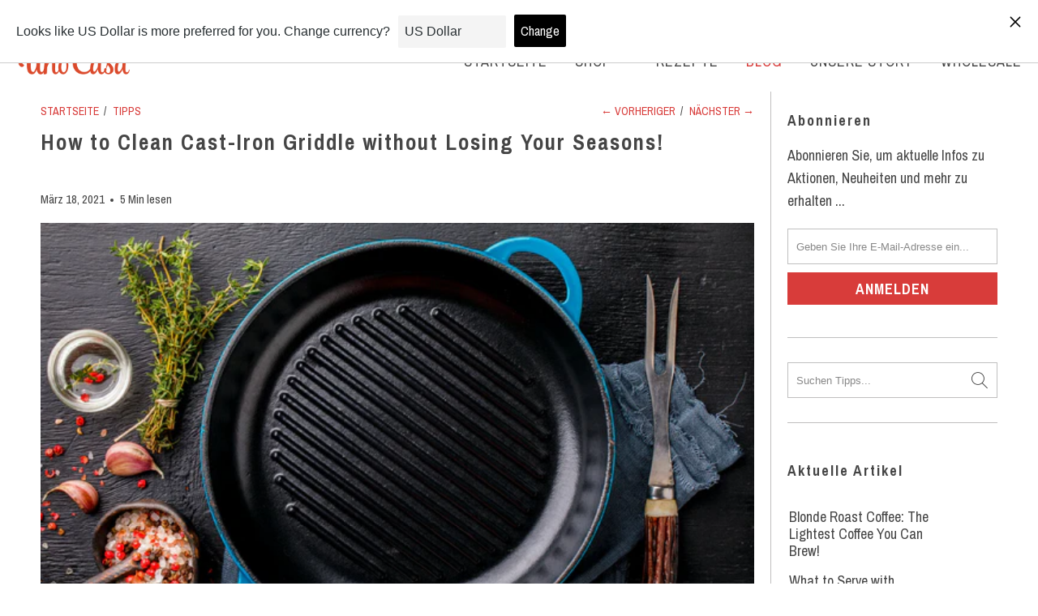

--- FILE ---
content_type: text/html; charset=utf-8
request_url: https://unocasa.de/blogs/tips/how-to-clean-cast-iron-griddle
body_size: 66009
content:


<!DOCTYPE html>
<html lang="de">
  <head>
    <style>.async-hide { opacity: 0 !important} </style>
    <link rel="stylesheet" href="https://cdnjs.cloudflare.com/ajax/libs/jquery-modal/0.9.1/jquery.modal.min.css" />
    <script async type="text/javascript" src="https://static.klaviyo.com/onsite/js/klaviyo.js?company_id=WgBvZp"></script>
    <script src="//unocasa.de/cdn/shop/t/71/assets/jquery.min.js?v=81049236547974671631615877096"></script>
    <script src="https://cdnjs.cloudflare.com/ajax/libs/jquery-modal/0.9.1/jquery.modal.min.js"></script>
    <link rel="preconnect dns-prefetch" href="https://fonts.shopifycdn.com" />
<link rel="preconnect dns-prefetch" href="https://cdn.shopify.com" />
<link rel="preconnect dns-prefetch" href="https://v.shopify.com" />
<link rel="preconnect dns-prefetch" href="https://cdn.shopifycloud.com" />
<!-- GOOGLE OPTIMIZER -->
<script src="https://www.googleoptimize.com/optimize.js?id=OPT-P64B9KW"></script>
<!-- GOOGLE  ANTIFLICKER-->
<script>
(function(a,s,y,n,c,h,i,d,e){s.className+=' '+y;h.start=1*new Date;
h.end=i=function(){s.className=s.className.replace(RegExp(' ?'+y),'')};
(a[n]=a[n]||[]).hide=h;setTimeout(function(){i();h.end=null},c);h.timeout=c;
})(window,document.documentElement,'async-hide','dataLayer',4000,
{'OPT-P64B9KW':true})
</script>

<link rel="preload" href="//unocasa.de/cdn/shop/t/71/assets/__opt-obus.js?v=177536682991119254001617176073" as="script">
<link rel="preload" href="//unocasa.de/cdn/shop/t/71/assets/styles.scss.css?v=164149477479878026281653635880" as="style">
<link rel="preload" href="//unocasa.de/cdn/shop/t/71/assets/additional.css?v=111859101019080050951658748727" as="style">





<link rel="preload" href="https://fonts.googleapis.com/css2?family=Archivo+Narrow:ital,wght@0,400;0,500;0,600;0,700;1,400;1,500;1,600;1,700&display=swap" as="style">





    <script>
	var is_admin_interface=true;
	var template_name='article';
	var canonical_url='https://unocasa.de/blogs/tips/how-to-clean-cast-iron-griddle';
	var request_path='/blogs/tips/how-to-clean-cast-iron-griddle';

	var __engine_loaded=[];
	var __engine_scriptsloading=[];
	var __engine_scriptsloaded=[];
	var __engine_other=[];
	var __engine_asyncloading=[];
	var __engine_event=[];
	var __engine_objects_queue = [];
	var __engine_scripts_queue=[];



  	var engine = {}; engine.settings = {
		'global': {
			'debug': false,
			'l': 'dW5vY2FzYS5jb21ndGd0Y0xBM0A='
		},
		'__opt1': {'s': 1900,'sl': 2200,'t': 2500,'o': 2900,'a': 8500},
		'__opt2': {'s': 100,'sl': 350,'t': 600,'o': 2250,'a': 9500}
	}
    
	switch(window.location.host) {
		case 'unocasa.fr':
			engine.settings['global']['l'] = 'dW5vY2FzYS5mcmd0Z3RjTEEzQA==';
		break;
		case 'unocasa.de':
			engine.settings['global']['l'] = 'dW5vY2FzYS5kZWd0Z3RjTEEzQA==';
		break;        
	}    

	var _0x314a=['settings','trekkie'];(function(_0x47a19c,_0x3cee28){var _0x314acf=function(_0x27dc8a){while(--_0x27dc8a){_0x47a19c['push'](_0x47a19c['shift']());}};_0x314acf(++_0x3cee28);}(_0x314a,0x10e));var _0x27dc=function(_0x47a19c,_0x3cee28){_0x47a19c=_0x47a19c-0xbf;var _0x314acf=_0x314a[_0x47a19c];return _0x314acf;};function first_parentNode_insertBefore(_0x1262fb){var _0x2b8626=_0x27dc;engine[_0x2b8626(0xbf)][_0x2b8626(0xc0)]=_0x1262fb;}

	window.lazySizesConfig = {
		loadMode: 1,
		lazyClass: 'lazyload'
	};
</script>
<script>
  window.dataLayer = window.dataLayer || []; 
  function gtag(){dataLayer.push(arguments);}
  isProductPage = false;
</script>
    <style>
      #ex1.modal {
        padding: 0px;
        max-width: 800px;
      }
    
      .g-modal-container {
        display: flex;
        justify-content: space-between;
      }
    
      .g-modal-container div {
        flex-grow: 1;
        flex-basis: 0;
      }
    
      .g-img {
        object-fit: contain;
        display: flex;
      }
    
      .g-content {
        margin-left: 25px;
        display: flex;
        flex-direction: column;
        align-items: center;
        justify-content: center;
        text-align: center;
        padding: 20px;
      }
      .g-img img {
        object-fit: cover;
        height: auto;
        width: 100%;
      }
    
      .g-content h3 {
        border-bottom: solid 1px #ccc;
        padding-bottom: 10px;
        margin: 0px;
      }
    
      .g-content p {
        margin: 10px 0px;
        text-align: center !important;
      }
    
      .g-content .button--primary {
        width: auto !important;
      }
    
      .blocker {
        z-index: 1000 !important;
        border-radius: 0 !important;
      }
      @media (max-width:767px) {
        .g-modal-container {
          display: unset
        }
        .g-content {
          margin-left: 0;
        }
      }
    </style><script>
    __engine_other['schemaplusfiles'] = function()
    {
      loadjs('https://schemaplusfiles.s3.amazonaws.com/loader.min.js?shop=uno-casa-store.myshopify.com');
    }
    </script><meta charset="utf-8">
    <meta http-equiv="cleartype" content="on">
    <!-- <meta name="robots" content="index,follow"> -->

    

    
    
    <meta name="robots" content="index,follow">
    


    

    <!-- Mobile Specific Metas -->
    <meta name="HandheldFriendly" content="True">
    <meta name="MobileOptimized" content="320">
    <meta name="viewport" content="width=device-width,initial-scale=1">
    <meta name="theme-color" content="#ffffff">
    <meta name="facebook-domain-verification" content="rp5vq36thdelkhi72f5jkms0o2slmi" />
    <meta name="facebook-domain-verification" content="4t7o3dcbqa18ssgmqt4lua8m6kvrkq" />
    
    <title>  Wie säubert man zu Hause Gusseisen-Griddel-Pfannen?
     </title>

    

    <script>
      var pr_country = '';
      
Shopify = window.Shopify || {};Shopify.theme_settings = {};
Currency = window.Currency || {};Shopify.routes = {};Shopify.theme_settings.display_tos_checkbox = false;Shopify.theme_settings.go_to_checkout = true;Shopify.theme_settings.cart_action = "ajax";Shopify.theme_settings.cart_shipping_calculator = false;Shopify.theme_settings.collection_swatches = false;Shopify.theme_settings.collection_secondary_image = false;


Currency.show_multiple_currencies = false;
Currency.shop_currency = "USD";
Currency.default_currency = "USD";
Currency.display_format = "money_format";
Currency.money_format = "€{{amount_with_comma_separator}}";
Currency.money_format_no_currency = "€{{amount_with_comma_separator}}";
Currency.money_format_currency = "€{{amount_with_comma_separator}} EUR";
Currency.native_multi_currency = true;Shopify.theme_settings.display_inventory_left = false;Shopify.theme_settings.inventory_threshold = 10;Shopify.theme_settings.limit_quantity = false;Shopify.theme_settings.menu_position = null;Shopify.theme_settings.newsletter_popup = false;Shopify.theme_settings.newsletter_popup_days = "2";Shopify.theme_settings.newsletter_popup_mobile = false;Shopify.theme_settings.newsletter_popup_seconds = 4;Shopify.theme_settings.pagination_type = "infinite_scroll";Shopify.theme_settings.search_pagination_type = "basic_pagination";Shopify.theme_settings.enable_shopify_review_comments = false;Shopify.theme_settings.enable_shopify_collection_badges = false;Shopify.theme_settings.quick_shop_thumbnail_position = "bottom-thumbnails";Shopify.theme_settings.product_form_style = "dropdown";Shopify.theme_settings.sale_banner_enabled = true;Shopify.theme_settings.display_savings = true;Shopify.theme_settings.display_sold_out_price = false;Shopify.theme_settings.sold_out_text = "Ausverkauft";Shopify.theme_settings.free_text = "Frei";Shopify.theme_settings.video_looping = false;Shopify.routes.cart_url = "/cart";Shopify.theme_settings.image_loading_style = "blur-up";Shopify.theme_settings.search_option = "products";Shopify.theme_settings.search_items_to_display = 5;Shopify.theme_settings.enable_autocomplete = true;Shopify.theme_settings.page_dots_enabled = true;Shopify.theme_settings.slideshow_arrow_size = "light";Shopify.theme_settings.quick_shop_enabled = false;Shopify.translation =Shopify.translation || {};Shopify.translation.agree_to_terms_warning = "Sie müssen mit den Bestimmungen und Bedingungen zur Kasse zustimmen.";Shopify.translation.one_item_left = "Artikel verblieben";Shopify.translation.items_left_text = "Artikel verblieben";Shopify.translation.cart_savings_text = "Gesamtersparnis";Shopify.translation.cart_discount_text = "Rabatt";Shopify.translation.cart_subtotal_text = "Zwischensumme";Shopify.translation.cart_remove_text = "Entfernen";Shopify.translation.newsletter_success_text = "Vielen Dank für den Eintrag in unsere Mailingliste!";Shopify.translation.notify_email = "Geben Sie Ihre E-Mail-Adresse ein...";Shopify.translation.notify_email_value = "Translation missing: de.contact.fields.email";Shopify.translation.notify_email_send = "Senden";Shopify.translation.notify_message_first = "Bitte benachrichtigen Sie mich, wenn ";Shopify.translation.notify_message_last = " verfügbar ist - ";Shopify.translation.notify_success_text = "Vielen Dank! Wir werden Sie benachrichtigen, sobald das Produkt verfügbar ist!";Shopify.translation.add_to_cart = "In den Warenkorb";Shopify.translation.coming_soon_text = "Kommend";Shopify.translation.sold_out_text = "Ausverkauft";Shopify.translation.sale_text = "Sale";Shopify.translation.savings_text = "Du sparst";Shopify.translation.from_text = "aus";Shopify.translation.new_text = "Neu";Shopify.translation.pre_order_text = "Vorbestellung";Shopify.translation.unavailable_text = "Nicht verfügbar";Shopify.translation.all_results = "Bekijk alle resultaten";Shopify.media_queries =Shopify.media_queries || {};Shopify.media_queries.small = window.matchMedia( "(max-width: 480px)" );Shopify.media_queries.medium = window.matchMedia( "(max-width: 798px)" );Shopify.media_queries.large = window.matchMedia( "(min-width: 799px)" );Shopify.media_queries.larger = window.matchMedia( "(min-width: 960px)" );Shopify.media_queries.xlarge = window.matchMedia( "(min-width: 1200px)" );Shopify.media_queries.ie10 = window.matchMedia( "all and (-ms-high-contrast: none), (-ms-high-contrast: active)" );Shopify.media_queries.tablet = window.matchMedia( "only screen and (min-width: 799px) and (max-width: 1024px)" );
    </script>

    
      <meta name="description" content="Wenn Sie lernen, wie Sie Gussguss-Gitterpfannen säubern, ist nicht so stark, wie Sie denken - folgen Sie unserem einfachen Gusseisenreinigungsleitfaden, um es richtig zu machen." />
    

    
      <link rel="shortcut icon" type="image/x-icon" href="//unocasa.de/cdn/shop/files/UNO_CASA_LOGO1_180x180.png?v=1613716243">
      <link rel="apple-touch-icon" href="//unocasa.de/cdn/shop/files/UNO_CASA_LOGO1_180x180.png?v=1613716243"/>
      <link rel="apple-touch-icon" sizes="57x57" href="//unocasa.de/cdn/shop/files/UNO_CASA_LOGO1_57x57.png?v=1613716243"/>
      <link rel="apple-touch-icon" sizes="60x60" href="//unocasa.de/cdn/shop/files/UNO_CASA_LOGO1_60x60.png?v=1613716243"/>
      <link rel="apple-touch-icon" sizes="72x72" href="//unocasa.de/cdn/shop/files/UNO_CASA_LOGO1_72x72.png?v=1613716243"/>
      <link rel="apple-touch-icon" sizes="76x76" href="//unocasa.de/cdn/shop/files/UNO_CASA_LOGO1_76x76.png?v=1613716243"/>
      <link rel="apple-touch-icon" sizes="114x114" href="//unocasa.de/cdn/shop/files/UNO_CASA_LOGO1_114x114.png?v=1613716243"/>
      <link rel="apple-touch-icon" sizes="180x180" href="//unocasa.de/cdn/shop/files/UNO_CASA_LOGO1_180x180.png?v=1613716243"/>
      <link rel="apple-touch-icon" sizes="228x228" href="//unocasa.de/cdn/shop/files/UNO_CASA_LOGO1_228x228.png?v=1613716243"/>
    
    <link rel="canonical" href="https://unocasa.de/blogs/tips/how-to-clean-cast-iron-griddle" />

    
    
    
    <script>window.performance && window.performance.mark && window.performance.mark('shopify.content_for_header.start');</script><meta id="shopify-digital-wallet" name="shopify-digital-wallet" content="/3539009654/digital_wallets/dialog">
<meta name="shopify-checkout-api-token" content="f8667f0def7b9601155cd5375a06e964">
<meta id="in-context-paypal-metadata" data-shop-id="3539009654" data-venmo-supported="true" data-environment="production" data-locale="de_DE" data-paypal-v4="true" data-currency="EUR">
<link rel="alternate" type="application/atom+xml" title="Feed" href="/blogs/tips.atom" />
<link rel="alternate" hreflang="x-default" href="https://unocasa.com/blogs/tips/how-to-clean-cast-iron-griddle">
<link rel="alternate" hreflang="en" href="https://unocasa.com/blogs/tips/how-to-clean-cast-iron-griddle">
<link rel="alternate" hreflang="de-DE" href="https://unocasa.de/blogs/tips/how-to-clean-cast-iron-griddle">
<script async="async" src="/checkouts/internal/preloads.js?locale=de-DE"></script>
<link rel="preconnect" href="https://shop.app" crossorigin="anonymous">
<script async="async" src="https://shop.app/checkouts/internal/preloads.js?locale=de-DE&shop_id=3539009654" crossorigin="anonymous"></script>
<script id="apple-pay-shop-capabilities" type="application/json">{"shopId":3539009654,"countryCode":"US","currencyCode":"EUR","merchantCapabilities":["supports3DS"],"merchantId":"gid:\/\/shopify\/Shop\/3539009654","merchantName":"Uno Casa","requiredBillingContactFields":["postalAddress","email"],"requiredShippingContactFields":["postalAddress","email"],"shippingType":"shipping","supportedNetworks":["visa","masterCard","amex","discover","elo","jcb"],"total":{"type":"pending","label":"Uno Casa","amount":"1.00"},"shopifyPaymentsEnabled":true,"supportsSubscriptions":true}</script>
<script id="shopify-features" type="application/json">{"accessToken":"f8667f0def7b9601155cd5375a06e964","betas":["rich-media-storefront-analytics"],"domain":"unocasa.de","predictiveSearch":true,"shopId":3539009654,"locale":"de"}</script>
<script>var Shopify = Shopify || {};
Shopify.shop = "uno-casa-store.myshopify.com";
Shopify.locale = "de";
Shopify.currency = {"active":"EUR","rate":"0.8538383"};
Shopify.country = "DE";
Shopify.theme = {"name":"Speed Optimization - done","id":120155635830,"schema_name":"Turbo","schema_version":"6.0.7","theme_store_id":null,"role":"main"};
Shopify.theme.handle = "null";
Shopify.theme.style = {"id":null,"handle":null};
Shopify.cdnHost = "unocasa.de/cdn";
Shopify.routes = Shopify.routes || {};
Shopify.routes.root = "/";</script>
<script type="module">!function(o){(o.Shopify=o.Shopify||{}).modules=!0}(window);</script>
<script>!function(o){function n(){var o=[];function n(){o.push(Array.prototype.slice.apply(arguments))}return n.q=o,n}var t=o.Shopify=o.Shopify||{};t.loadFeatures=n(),t.autoloadFeatures=n()}(window);</script>
<script>
  window.ShopifyPay = window.ShopifyPay || {};
  window.ShopifyPay.apiHost = "shop.app\/pay";
  window.ShopifyPay.redirectState = null;
</script>
<script id="shop-js-analytics" type="application/json">{"pageType":"article"}</script>
<script defer="defer" async type="module" src="//unocasa.de/cdn/shopifycloud/shop-js/modules/v2/client.init-shop-cart-sync_e98Ab_XN.de.esm.js"></script>
<script defer="defer" async type="module" src="//unocasa.de/cdn/shopifycloud/shop-js/modules/v2/chunk.common_Pcw9EP95.esm.js"></script>
<script defer="defer" async type="module" src="//unocasa.de/cdn/shopifycloud/shop-js/modules/v2/chunk.modal_CzmY4ZhL.esm.js"></script>
<script type="module">
  await import("//unocasa.de/cdn/shopifycloud/shop-js/modules/v2/client.init-shop-cart-sync_e98Ab_XN.de.esm.js");
await import("//unocasa.de/cdn/shopifycloud/shop-js/modules/v2/chunk.common_Pcw9EP95.esm.js");
await import("//unocasa.de/cdn/shopifycloud/shop-js/modules/v2/chunk.modal_CzmY4ZhL.esm.js");

  window.Shopify.SignInWithShop?.initShopCartSync?.({"fedCMEnabled":true,"windoidEnabled":true});

</script>
<script>
  window.Shopify = window.Shopify || {};
  if (!window.Shopify.featureAssets) window.Shopify.featureAssets = {};
  window.Shopify.featureAssets['shop-js'] = {"shop-cart-sync":["modules/v2/client.shop-cart-sync_DazCVyJ3.de.esm.js","modules/v2/chunk.common_Pcw9EP95.esm.js","modules/v2/chunk.modal_CzmY4ZhL.esm.js"],"init-fed-cm":["modules/v2/client.init-fed-cm_D0AulfmK.de.esm.js","modules/v2/chunk.common_Pcw9EP95.esm.js","modules/v2/chunk.modal_CzmY4ZhL.esm.js"],"shop-cash-offers":["modules/v2/client.shop-cash-offers_BISyWFEA.de.esm.js","modules/v2/chunk.common_Pcw9EP95.esm.js","modules/v2/chunk.modal_CzmY4ZhL.esm.js"],"shop-login-button":["modules/v2/client.shop-login-button_D_c1vx_E.de.esm.js","modules/v2/chunk.common_Pcw9EP95.esm.js","modules/v2/chunk.modal_CzmY4ZhL.esm.js"],"pay-button":["modules/v2/client.pay-button_CHADzJ4g.de.esm.js","modules/v2/chunk.common_Pcw9EP95.esm.js","modules/v2/chunk.modal_CzmY4ZhL.esm.js"],"shop-button":["modules/v2/client.shop-button_CQnD2U3v.de.esm.js","modules/v2/chunk.common_Pcw9EP95.esm.js","modules/v2/chunk.modal_CzmY4ZhL.esm.js"],"avatar":["modules/v2/client.avatar_BTnouDA3.de.esm.js"],"init-windoid":["modules/v2/client.init-windoid_CmA0-hrC.de.esm.js","modules/v2/chunk.common_Pcw9EP95.esm.js","modules/v2/chunk.modal_CzmY4ZhL.esm.js"],"init-shop-for-new-customer-accounts":["modules/v2/client.init-shop-for-new-customer-accounts_BCzC_Mib.de.esm.js","modules/v2/client.shop-login-button_D_c1vx_E.de.esm.js","modules/v2/chunk.common_Pcw9EP95.esm.js","modules/v2/chunk.modal_CzmY4ZhL.esm.js"],"init-shop-email-lookup-coordinator":["modules/v2/client.init-shop-email-lookup-coordinator_DYzOit4u.de.esm.js","modules/v2/chunk.common_Pcw9EP95.esm.js","modules/v2/chunk.modal_CzmY4ZhL.esm.js"],"init-shop-cart-sync":["modules/v2/client.init-shop-cart-sync_e98Ab_XN.de.esm.js","modules/v2/chunk.common_Pcw9EP95.esm.js","modules/v2/chunk.modal_CzmY4ZhL.esm.js"],"shop-toast-manager":["modules/v2/client.shop-toast-manager_Bc-1elH8.de.esm.js","modules/v2/chunk.common_Pcw9EP95.esm.js","modules/v2/chunk.modal_CzmY4ZhL.esm.js"],"init-customer-accounts":["modules/v2/client.init-customer-accounts_CqlRHmZs.de.esm.js","modules/v2/client.shop-login-button_D_c1vx_E.de.esm.js","modules/v2/chunk.common_Pcw9EP95.esm.js","modules/v2/chunk.modal_CzmY4ZhL.esm.js"],"init-customer-accounts-sign-up":["modules/v2/client.init-customer-accounts-sign-up_DZmBw6yB.de.esm.js","modules/v2/client.shop-login-button_D_c1vx_E.de.esm.js","modules/v2/chunk.common_Pcw9EP95.esm.js","modules/v2/chunk.modal_CzmY4ZhL.esm.js"],"shop-follow-button":["modules/v2/client.shop-follow-button_Cx-w7rSq.de.esm.js","modules/v2/chunk.common_Pcw9EP95.esm.js","modules/v2/chunk.modal_CzmY4ZhL.esm.js"],"checkout-modal":["modules/v2/client.checkout-modal_Djjmh8qM.de.esm.js","modules/v2/chunk.common_Pcw9EP95.esm.js","modules/v2/chunk.modal_CzmY4ZhL.esm.js"],"shop-login":["modules/v2/client.shop-login_DMZMgoZf.de.esm.js","modules/v2/chunk.common_Pcw9EP95.esm.js","modules/v2/chunk.modal_CzmY4ZhL.esm.js"],"lead-capture":["modules/v2/client.lead-capture_SqejaEd8.de.esm.js","modules/v2/chunk.common_Pcw9EP95.esm.js","modules/v2/chunk.modal_CzmY4ZhL.esm.js"],"payment-terms":["modules/v2/client.payment-terms_DUeEqFTJ.de.esm.js","modules/v2/chunk.common_Pcw9EP95.esm.js","modules/v2/chunk.modal_CzmY4ZhL.esm.js"]};
</script>
<script>(function() {
  var isLoaded = false;
  function asyncLoad() {
    if (isLoaded) return;
    isLoaded = true;
    var urls = ["https:\/\/static.klaviyo.com\/onsite\/js\/klaviyo.js?company_id=WgBvZp\u0026shop=uno-casa-store.myshopify.com","https:\/\/upsells.boldapps.net\/v2_ui\/js\/UpsellTracker.js?shop=uno-casa-store.myshopify.com","https:\/\/upsells.boldapps.net\/v2_ui\/js\/upsell.js?shop=uno-casa-store.myshopify.com","https:\/\/gdprcdn.b-cdn.net\/js\/gdpr_cookie_consent.min.js?shop=uno-casa-store.myshopify.com","https:\/\/schemaplusfiles.s3.amazonaws.com\/loader.min.js?shop=uno-casa-store.myshopify.com","https:\/\/easygdpr.b-cdn.net\/v\/1553540745\/gdpr.min.js?shop=uno-casa-store.myshopify.com","https:\/\/front.optimonk.com\/public\/123172\/shopify\/preload.js?shop=uno-casa-store.myshopify.com","https:\/\/cdn.langshop.app\/buckets\/app\/libs\/storefront\/sdk.js?release=v2.12.2\u0026proxy_prefix=\/apps\/langshop\u0026shop=uno-casa-store.myshopify.com"];
    for (var i = 0; i < urls.length; i++) {
      var s = document.createElement('script');
      s.type = 'text/javascript';
      s.async = true;
      s.src = urls[i];
      var x = document.getElementsByTagName('script')[0];
      x.parentNode.insertBefore(s, x);
    }
  };
  if(window.attachEvent) {
    window.attachEvent('onload', asyncLoad);
  } else {
    window.addEventListener('load', asyncLoad, false);
  }
})();</script>
<script id="__st">var __st={"a":3539009654,"offset":-28800,"reqid":"7430bba3-bb2a-4df0-87a9-f944f115aafc-1769515541","pageurl":"unocasa.de\/blogs\/tips\/how-to-clean-cast-iron-griddle","s":"articles-566493249654","u":"3df1d7862e02","p":"article","rtyp":"article","rid":566493249654};</script>
<script>window.ShopifyPaypalV4VisibilityTracking = true;</script>
<script id="captcha-bootstrap">!function(){'use strict';const t='contact',e='account',n='new_comment',o=[[t,t],['blogs',n],['comments',n],[t,'customer']],c=[[e,'customer_login'],[e,'guest_login'],[e,'recover_customer_password'],[e,'create_customer']],r=t=>t.map((([t,e])=>`form[action*='/${t}']:not([data-nocaptcha='true']) input[name='form_type'][value='${e}']`)).join(','),a=t=>()=>t?[...document.querySelectorAll(t)].map((t=>t.form)):[];function s(){const t=[...o],e=r(t);return a(e)}const i='password',u='form_key',d=['recaptcha-v3-token','g-recaptcha-response','h-captcha-response',i],f=()=>{try{return window.sessionStorage}catch{return}},m='__shopify_v',_=t=>t.elements[u];function p(t,e,n=!1){try{const o=window.sessionStorage,c=JSON.parse(o.getItem(e)),{data:r}=function(t){const{data:e,action:n}=t;return t[m]||n?{data:e,action:n}:{data:t,action:n}}(c);for(const[e,n]of Object.entries(r))t.elements[e]&&(t.elements[e].value=n);n&&o.removeItem(e)}catch(o){console.error('form repopulation failed',{error:o})}}const l='form_type',E='cptcha';function T(t){t.dataset[E]=!0}const w=window,h=w.document,L='Shopify',v='ce_forms',y='captcha';let A=!1;((t,e)=>{const n=(g='f06e6c50-85a8-45c8-87d0-21a2b65856fe',I='https://cdn.shopify.com/shopifycloud/storefront-forms-hcaptcha/ce_storefront_forms_captcha_hcaptcha.v1.5.2.iife.js',D={infoText:'Durch hCaptcha geschützt',privacyText:'Datenschutz',termsText:'Allgemeine Geschäftsbedingungen'},(t,e,n)=>{const o=w[L][v],c=o.bindForm;if(c)return c(t,g,e,D).then(n);var r;o.q.push([[t,g,e,D],n]),r=I,A||(h.body.append(Object.assign(h.createElement('script'),{id:'captcha-provider',async:!0,src:r})),A=!0)});var g,I,D;w[L]=w[L]||{},w[L][v]=w[L][v]||{},w[L][v].q=[],w[L][y]=w[L][y]||{},w[L][y].protect=function(t,e){n(t,void 0,e),T(t)},Object.freeze(w[L][y]),function(t,e,n,w,h,L){const[v,y,A,g]=function(t,e,n){const i=e?o:[],u=t?c:[],d=[...i,...u],f=r(d),m=r(i),_=r(d.filter((([t,e])=>n.includes(e))));return[a(f),a(m),a(_),s()]}(w,h,L),I=t=>{const e=t.target;return e instanceof HTMLFormElement?e:e&&e.form},D=t=>v().includes(t);t.addEventListener('submit',(t=>{const e=I(t);if(!e)return;const n=D(e)&&!e.dataset.hcaptchaBound&&!e.dataset.recaptchaBound,o=_(e),c=g().includes(e)&&(!o||!o.value);(n||c)&&t.preventDefault(),c&&!n&&(function(t){try{if(!f())return;!function(t){const e=f();if(!e)return;const n=_(t);if(!n)return;const o=n.value;o&&e.removeItem(o)}(t);const e=Array.from(Array(32),(()=>Math.random().toString(36)[2])).join('');!function(t,e){_(t)||t.append(Object.assign(document.createElement('input'),{type:'hidden',name:u})),t.elements[u].value=e}(t,e),function(t,e){const n=f();if(!n)return;const o=[...t.querySelectorAll(`input[type='${i}']`)].map((({name:t})=>t)),c=[...d,...o],r={};for(const[a,s]of new FormData(t).entries())c.includes(a)||(r[a]=s);n.setItem(e,JSON.stringify({[m]:1,action:t.action,data:r}))}(t,e)}catch(e){console.error('failed to persist form',e)}}(e),e.submit())}));const S=(t,e)=>{t&&!t.dataset[E]&&(n(t,e.some((e=>e===t))),T(t))};for(const o of['focusin','change'])t.addEventListener(o,(t=>{const e=I(t);D(e)&&S(e,y())}));const B=e.get('form_key'),M=e.get(l),P=B&&M;t.addEventListener('DOMContentLoaded',(()=>{const t=y();if(P)for(const e of t)e.elements[l].value===M&&p(e,B);[...new Set([...A(),...v().filter((t=>'true'===t.dataset.shopifyCaptcha))])].forEach((e=>S(e,t)))}))}(h,new URLSearchParams(w.location.search),n,t,e,['guest_login'])})(!0,!0)}();</script>
<script integrity="sha256-4kQ18oKyAcykRKYeNunJcIwy7WH5gtpwJnB7kiuLZ1E=" data-source-attribution="shopify.loadfeatures" defer="defer" src="//unocasa.de/cdn/shopifycloud/storefront/assets/storefront/load_feature-a0a9edcb.js" crossorigin="anonymous"></script>
<script crossorigin="anonymous" defer="defer" src="//unocasa.de/cdn/shopifycloud/storefront/assets/shopify_pay/storefront-65b4c6d7.js?v=20250812"></script>
<script data-source-attribution="shopify.dynamic_checkout.dynamic.init">var Shopify=Shopify||{};Shopify.PaymentButton=Shopify.PaymentButton||{isStorefrontPortableWallets:!0,init:function(){window.Shopify.PaymentButton.init=function(){};var t=document.createElement("script");t.src="https://unocasa.de/cdn/shopifycloud/portable-wallets/latest/portable-wallets.de.js",t.type="module",document.head.appendChild(t)}};
</script>
<script data-source-attribution="shopify.dynamic_checkout.buyer_consent">
  function portableWalletsHideBuyerConsent(e){var t=document.getElementById("shopify-buyer-consent"),n=document.getElementById("shopify-subscription-policy-button");t&&n&&(t.classList.add("hidden"),t.setAttribute("aria-hidden","true"),n.removeEventListener("click",e))}function portableWalletsShowBuyerConsent(e){var t=document.getElementById("shopify-buyer-consent"),n=document.getElementById("shopify-subscription-policy-button");t&&n&&(t.classList.remove("hidden"),t.removeAttribute("aria-hidden"),n.addEventListener("click",e))}window.Shopify?.PaymentButton&&(window.Shopify.PaymentButton.hideBuyerConsent=portableWalletsHideBuyerConsent,window.Shopify.PaymentButton.showBuyerConsent=portableWalletsShowBuyerConsent);
</script>
<script data-source-attribution="shopify.dynamic_checkout.cart.bootstrap">document.addEventListener("DOMContentLoaded",(function(){function t(){return document.querySelector("shopify-accelerated-checkout-cart, shopify-accelerated-checkout")}if(t())Shopify.PaymentButton.init();else{new MutationObserver((function(e,n){t()&&(Shopify.PaymentButton.init(),n.disconnect())})).observe(document.body,{childList:!0,subtree:!0})}}));
</script>
<link id="shopify-accelerated-checkout-styles" rel="stylesheet" media="screen" href="https://unocasa.de/cdn/shopifycloud/portable-wallets/latest/accelerated-checkout-backwards-compat.css" crossorigin="anonymous">
<style id="shopify-accelerated-checkout-cart">
        #shopify-buyer-consent {
  margin-top: 1em;
  display: inline-block;
  width: 100%;
}

#shopify-buyer-consent.hidden {
  display: none;
}

#shopify-subscription-policy-button {
  background: none;
  border: none;
  padding: 0;
  text-decoration: underline;
  font-size: inherit;
  cursor: pointer;
}

#shopify-subscription-policy-button::before {
  box-shadow: none;
}

      </style>

<script>window.performance && window.performance.mark && window.performance.mark('shopify.content_for_header.end');</script>
    <script type="text/javascript">window.moneyFormat = "€{{amount_with_comma_separator}}";
  window.shopCurrency = "USD";
  window.assetsUrl = '//unocasa.de/cdn/shop/t/71/assets/';
</script>
<script>
  window.globoRelatedProductsConfig = {
    apiUrl: "https://related-products.globosoftware.net/v2/public/api",
    alternateApiUrl: "https://related-products.globosoftware.net/v2/public",
    shop: "uno-casa-store.myshopify.com",
    shopNumber: 29947,
    domain: "unocasa.com",
    customer:null,
    urls: {
      search: "\/search",
      collection: "\/collections",
    },
    page: 'article',
    translation: {"add_to_cart":"Add to cart","added_to_cart":"Added to cart","add_selected_to_cart":"Add selected to cart","added_selected_to_cart":"Added selected to cart","sale":"Sale","total_price":"Total price:","this_item":"This item:","sold_out":"Sold out"},
    settings: {"hidewatermark":false,"redirect":true,"new_tab":true,"image_ratio":"400:500","hidden_tags":null,"exclude_tags":null,"carousel_autoplay":false,"carousel_disable_in_mobile":false,"carousel_items":"1","discount":{"enable":false,"condition":"any","type":"percentage","value":10},"sold_out":false,"carousel_loop":true,"carousel_rtl":false,"visible_tags":null},
    manualRecommendations: {},
    boughtTogetherIds: {},
    trendingProducts: [2487348461686,3935538872438,3952503783542,4445670768758,1569536606326,6538885365878,4445697179766,3952504701046,4536829476982,4602688209014,4536828002422,4532628553846,3952506404982,3951372599414,6617221136502,6621979082870,4435473367158,6570297360502,6616344690806,6617326387318,4625144250486,3951376859254,6578189533302,6587363229814,4536829935734,4445693116534,4536826986614],
    productBoughtTogether: {"type":"product_bought_together","enable":false,"title":{"text":"FREQUENTLY BOUGHT TOGETHER","color":"#4b3638","fontSize":"24","align":"left"},"subtitle":{"text":null,"color":"#212121","fontSize":"18"},"limit":3,"maxWidth":670,"conditions":[{"id":"manual","status":1},{"id":"bought_together","status":1},{"id":"vendor","type":"same","status":1},{"id":"type","type":"same","status":1},{"id":"collection","type":"same","status":1},{"id":"tags","type":"same","status":1},{"id":"global","status":1}],"template":{"id":"3","elements":["price","addToCartBtn","saleLabel","variantSelector"],"productTitle":{"fontSize":"15","color":"#454545"},"productPrice":{"fontSize":"14","color":"#503639"},"productOldPrice":{"fontSize":16,"color":"#919191"},"button":{"fontSize":"14","color":"#ffffff","backgroundColor":"#6b484c"},"saleLabel":{"color":"#fff","backgroundColor":"#c00000"},"this_item":false,"selected":true},"random":false,"discount":true},
    productRelated: {"type":"product_related","enable":false,"title":{"text":"Related products","color":"#212121","fontSize":"25","align":"center"},"subtitle":{"text":null,"color":"#212121","fontSize":"18"},"limit":10,"maxWidth":1170,"conditions":[{"id":"manual","status":0},{"id":"bought_together","status":0},{"id":"vendor","type":"same","status":1},{"id":"type","type":"same","status":1},{"id":"collection","type":"same","status":1},{"id":"tags","type":"same","status":1},{"id":"global","status":1}],"template":{"id":"3","elements":["price","addToCartBtn","variantSelector","saleLabel"],"productTitle":{"fontSize":"15","color":"#212121"},"productPrice":{"fontSize":"14","color":"#212121"},"productOldPrice":{"fontSize":16,"color":"#919191"},"button":{"fontSize":"14","color":"#ffffff","backgroundColor":"#212121"},"saleLabel":{"color":"#fff","backgroundColor":"#c00000"},"this_item":false,"selected":false},"random":false,"discount":false},
    cart: {"type":"cart","enable":false,"title":{"text":"What else do you need?","color":"#212121","fontSize":"20","align":"left"},"subtitle":{"text":null,"color":"#212121","fontSize":"18"},"limit":10,"maxWidth":1170,"conditions":[{"id":"manual","status":1},{"id":"bought_together","status":1},{"id":"tags","type":"same","status":1},{"id":"global","status":1}],"template":{"id":"3","elements":["price","addToCartBtn","variantSelector","saleLabel"],"productTitle":{"fontSize":"14","color":"#212121"},"productPrice":{"fontSize":"14","color":"#212121"},"productOldPrice":{"fontSize":16,"color":"#919191"},"button":{"fontSize":"15","color":"#ffffff","backgroundColor":"#212121"},"saleLabel":{"color":"#fff","backgroundColor":"#c00000"},"this_item":true,"selected":true},"random":false,"discount":false},
    basis_collection_handle: 'all',
    widgets: [],
    offers: [],
    view_name: 'globo.alsobought',
    cart_properties_name: '_bundle',
    upsell_properties_name: '_upsell_bundle',
    discounted_ids: [],
    discount_min_amount: 0,
    offerdiscounted_ids: [],
    offerdiscount_min_amount: 0,data: {},upselldatas:{},
    cartitems:[],
    no_image_url: "https://cdn.shopify.com/s/images/admin/no-image-large.gif"
  };
</script>
<script>
</script>
<script defer src="//unocasa.de/cdn/shop/t/71/assets/globo.alsobought.js?v=124716943775480752371638783227" type="text/javascript"></script>
<link rel="preload stylesheet" href="//unocasa.de/cdn/shop/t/71/assets/globo.alsobought.css?v=60062806547577841991638783225" as="style">


    <script src="https://cdn.langshop.app/buckets/app/libs/storefront/sdk.js?release=v2.9.0-patch.1&proxy_prefix=/apps/langshop&shop=uno-casa-store.myshopify.com"></script>
<script>window.BOLD = window.BOLD || {};
    window.BOLD.common = window.BOLD.common || {};
    window.BOLD.common.Shopify = window.BOLD.common.Shopify || {};
    window.BOLD.common.Shopify.shop = {
      domain: 'unocasa.com',
      permanent_domain: 'uno-casa-store.myshopify.com',
      url: 'https://unocasa.com',
      secure_url: 'https://unocasa.com',
      money_format: "€{{amount_with_comma_separator}}",
      currency: "USD"
    };
    window.BOLD.common.Shopify.customer = {
      id: null,
      tags: null,
    };
    window.BOLD.common.Shopify.cart = {"note":null,"attributes":{},"original_total_price":0,"total_price":0,"total_discount":0,"total_weight":0.0,"item_count":0,"items":[],"requires_shipping":false,"currency":"EUR","items_subtotal_price":0,"cart_level_discount_applications":[],"checkout_charge_amount":0};
    window.BOLD.common.template = 'article';window.BOLD.common.Shopify.formatMoney = function(money, format) {
        function n(t, e) {
            return "undefined" == typeof t ? e : t
        }
        function r(t, e, r, i) {
            if (e = n(e, 2),
                r = n(r, ","),
                i = n(i, "."),
            isNaN(t) || null == t)
                return 0;
            t = (t / 100).toFixed(e);
            var o = t.split(".")
                , a = o[0].replace(/(\d)(?=(\d\d\d)+(?!\d))/g, "$1" + r)
                , s = o[1] ? i + o[1] : "";
            return a + s
        }
        "string" == typeof money && (money = money.replace(".", ""));
        var i = ""
            , o = /\{\{\s*(\w+)\s*\}\}/
            , a = format || window.BOLD.common.Shopify.shop.money_format || window.Shopify.money_format || "$ {{ amount }}";
        switch (a.match(o)[1]) {
            case "amount":
                i = r(money, 2, ",", ".");
                break;
            case "amount_no_decimals":
                i = r(money, 0, ",", ".");
                break;
            case "amount_with_comma_separator":
                i = r(money, 2, ".", ",");
                break;
            case "amount_no_decimals_with_comma_separator":
                i = r(money, 0, ".", ",");
                break;
            case "amount_with_space_separator":
                i = r(money, 2, " ", ",");
                break;
            case "amount_no_decimals_with_space_separator":
                i = r(money, 0, " ", ",");
                break;
            case "amount_with_apostrophe_separator":
                i = r(money, 2, "'", ".");
                break;
        }
        return a.replace(o, i);
    };
    window.BOLD.common.Shopify.saveProduct = function (handle, product) {
      if (typeof handle === 'string' && typeof window.BOLD.common.Shopify.products[handle] === 'undefined') {
        if (typeof product === 'number') {
          window.BOLD.common.Shopify.handles[product] = handle;
          product = { id: product };
        }
        window.BOLD.common.Shopify.products[handle] = product;
      }
    };
    window.BOLD.common.Shopify.saveVariant = function (variant_id, variant) {
      if (typeof variant_id === 'number' && typeof window.BOLD.common.Shopify.variants[variant_id] === 'undefined') {
        window.BOLD.common.Shopify.variants[variant_id] = variant;
      }
    };window.BOLD.common.Shopify.products = window.BOLD.common.Shopify.products || {};
    window.BOLD.common.Shopify.variants = window.BOLD.common.Shopify.variants || {};
    window.BOLD.common.Shopify.handles = window.BOLD.common.Shopify.handles || {};window.BOLD.common.Shopify.saveProduct(null, null);window.BOLD.apps_installed = {"Product Upsell":3} || {};window.BOLD.common.Shopify.metafields = window.BOLD.common.Shopify.metafields || {};window.BOLD.common.Shopify.metafields["bold_rp"] = {};window.BOLD.common.Shopify.metafields["bold_csp_defaults"] = {};window.BOLD.common.cacheParams = window.BOLD.common.cacheParams || {};
</script>

<meta name="author" content="Uno Casa">
<meta property="og:url" content="https://unocasa.de/blogs/tips/how-to-clean-cast-iron-griddle">
<meta property="og:site_name" content="Uno Casa">




  <meta property="og:type" content="article">
  <meta property="og:title" content="How to Clean Cast-Iron Griddle without Losing Your Seasons!">
  
  
    <meta property="og:image" content="https://unocasa.de/cdn/shop/articles/how_to_clean_cast_iron_griddle_600x.jpg?v=1615381374">
    <meta property="og:image:secure_url" content="https://unocasa.de/cdn/shop/articles/how_to_clean_cast_iron_griddle_600x.jpg?v=1615381374">
    <meta property="og:image:width" content="1024">
    <meta property="og:image:height" content="683">
    <meta property="og:image:alt" content="How to Clean Cast-Iron Griddle">
  



  <meta property="og:description" content="Wenn Sie lernen, wie Sie Gussguss-Gitterpfannen säubern, ist nicht so stark, wie Sie denken - folgen Sie unserem einfachen Gusseisenreinigungsleitfaden, um es richtig zu machen.">




  <meta name="twitter:site" content="@unocasaproducts">

<meta name="twitter:card" content="summary">

  <meta name="twitter:title" content="How to Clean Cast-Iron Griddle without Losing Your Seasons!">
  <meta name="twitter:description" content="Es ist nicht so schwer zu lernen, Gusseisen-Pfannen zu putzen, wie Sie denken. Folgen Sie unserem einfachen Gusseisen-Reinigungsguide, um es richtig zu machen.">
  
    <meta property="twitter:image" content="http://unocasa.de/cdn/shop/articles/how_to_clean_cast_iron_griddle_600x.jpg?v=1615381374">
    <meta name="twitter:image:alt" content="How to Clean Cast-Iron Griddle">
  


    
    

    
    <script>
  function myfunction() {
    var check = 0;
    var currentCurrency = "EUR";
     var myStoregcurrency = localStorage.getItem('setCurrency');

    var url = window.location.host;


    $.get("https://ipinfo.io/json?token=b3eee33d022ded", function (response) {
      var country = response.country;
      pr_country = response.country;
      console.log(country)
      if (country == "RU" || country == "DE" || country == "FR" || country == "IT" || country == "ES" || country == "UA" || country == "PL" || country == "RO" || country == "NL" || country == "BE" || country == "CZ" || country == "GR" || country == "PT" || country == "SE" || country == "HU" || country == "BY" || country == "AT" || country == "RS" || country == "CH" || country == "BG" || country == "DK" || country == "FI" || country == "SK" || country == "NO" || country == "IE" || country == "HR" || country == "MD" || country == "BA" || country == "AL" || country == "LT" || country == "MK" || country == "SI" || country == "LV" || country == "EE" || country == "ME" || country == "LU" || country == "MT" || country == "IS" || country == "AD" || country == "MC" || country == "LI" || country == "SM" || country == "VA") {
        console.log("Inside the EUR")
        if (currentCurrency != 'EUR' && myStoregcurrency == null) {
          // $('button[value="EUR"]').trigger("click");
        }
        if (country == "FR") {
          $('#free_shiping').html('Free shipping in France');
          $('.flag_img').html('<img src="//unocasa.de/cdn/shop/t/71/assets/fr.jpeg?v=72149168890036611331615877089">')
        } else if (country == "DE") {
          $('#free_shiping').html('Free shipping in  Germany');
          $('.flag_img').html('<img src="//unocasa.de/cdn/shop/t/71/assets/gr.jpeg?v=54934030868835022501615877093">')
        } else {

          $('#free_shiping').html('Free shipping in UK/France/Germany!');
        }

        
        
        var amazon_url = "";
        var amazon_germany = "" ;
        var amazon_france = "";

        if (country == "DE") {
          if ((amazon_germany == "Yes" || amazon_germany == "") && amazon_url != ""){
            $('.amazon_div').show();
          }
          else if (amazon_germany == "No") {
            $('.nl_div').show();
          } 
          else if (amazon_germany != "") {
            $('.amazon_div').html('<div class="amazon-button" ><a href="'+amazon_germany+'">Buy on Amazon <img style=" height: 20px; width: 20px; margin-bottom: -5px;" src="https://cdn.shopify.com/s/files/1/2027/3795/t/49/assets/amazon-icon-white.png"></a></div>');
            $('.amazon_div').show();
          }
        }
        if (country == "FR") {
          if ((amazon_france == "Yes" || amazon_france == "" ) && amazon_url != ""){
            $('.amazon_div').show();
          }
          else if (amazon_france == "No") {
            $('.nl_div').show();
          } 
          else if (amazon_france != ""){
            $('.amazon_div').html('<div class="amazon-button" ><a href="'+amazon_france+'">Buy on Amazon <img style=" height: 20px; width: 20px; margin-bottom: -5px;" src="https://cdn.shopify.com/s/files/1/2027/3795/t/49/assets/amazon-icon-white.png"></a></div>    ');
            $('.amazon_div').show();
          }
        }
          
        else if (amazon_url != "" && country != "DE" && country != "FR") {
          $('.amazon_div').show();
        }
        else if (amazon_url == "") {
          $('.nl_div').show();
        }
        
        $('.ca_div').remove();
        $('.usa_div').remove();

      } else if (country == "UK" || country == "GB") {

        if (currentCurrency != 'GBP' && myStoregcurrency == null) {
          // $('button[value="GBP"]').trigger("click");
        }


        $('.nl_div').show();

        $('#free_shiping').html('Free shipping in the UK');
        $('.flag_img').html('<img src="//unocasa.de/cdn/shop/t/71/assets/uk.jpeg?v=114802159553079114861615877106">')
        $('.nl_div').show();
        $('.ca_div').remove();
        $('.usa_div').remove();


      } else if (country == "CA") {

        if (currentCurrency != 'CAD' && myStoregcurrency == null) {
          // $('button[value="CAD"]').trigger("click");
        }

        // if (pos_q_n == 'true') {
        //   $('form[action="/cart/add"] .js-go-cart-add-to-cart').remove();
        //   $('form[action="/cart/add"] ').html('<button class="sold-out nl_slod_out" disabled="disabled">SOLD OUT</button>')
        // }

        $('.flag_img').html('<img src="//unocasa.de/cdn/shop/t/71/assets/ca.png?v=26405962942610082441620315650">')
        $('#free_shiping').html('Free shipping in the Canada!');
        $('.ca_div').show();
        $('.nl_div').remove();
        $('.usa_div').remove();


      } else {
        if (currentCurrency != 'USD' && myStoregcurrency == null) {
          // $('button[value="USD"]').trigger("click");
        }

        $('.flag_img').html('<img src="//unocasa.de/cdn/shop/t/71/assets/usa.jpeg?v=99027745416661320671615877107">')
        $('#free_shiping').html('Free shipping in the US!');
        $('.usa_div').show();
        $('.ca_div').remove();
        $('.nl_div').remove();
      }
    }, "jsonp");


    var arr = ["RU", "DE", "GB", "FR", "IT", "ES", "UA", "PL", "RO", "NL", "BE", "CZ", "GR", "PT", "SE", "HU", "BY", "AT", "RS", "CH", "BG", "DK", "FI", "SK", "NO", "IE", "HR", "MD", "BA", "AL", "LT", "MK", "SI", "LV", "EE", "ME", "LU", "MT", "IS", "AD", "MC", "LI", "SM", "VA"]


    $("body").delegate(".single-option-selector", "change", function () {
      var product_id = ''

      if (check == 1 && product_id == 2487348461686) {
        location.reload();
      }
      check = 1;
    });





    //setTimeout(function(){

    // $('.MultiInputField__Text-abznf3-0').each(function(){

    // var maintext = $.trim($(this).text());

    // if(maintext == 'I Agree to receive special offers and product information. For more information please read Uno Casa  Privacy Policy'){
    //   var html ='<p class="subcribe_label" style="font-size:16px !important">I Agree to receive special offers and product information. For more information please read Uno Casa <a href="https://unocasa.com/pages/privacy"> Privacy Policy </a></p>';
    // $(this).html(html);
    // return;
    // }
    // })

    //  }, 3000);

  }


    $('button[name="currency_code"]').on('click', function () {
      localStorage.setItem('setCurrency', 1);
    });
    myfunction();
  
</script>
    
<!-- Start of Judge.me Core -->
<link rel="dns-prefetch" href="https://cdn.judge.me/">
<script data-cfasync='false' class='jdgm-settings-script'>window.jdgmSettings={"pagination":5,"disable_web_reviews":true,"badge_no_review_text":"No reviews","badge_n_reviews_text":"{{ n }} review/reviews","hide_badge_preview_if_no_reviews":true,"badge_hide_text":false,"enforce_center_preview_badge":false,"widget_title":"Customer Reviews","widget_open_form_text":"Write a review","widget_close_form_text":"Cancel review","widget_refresh_page_text":"Refresh page","widget_summary_text":"Based on {{ number_of_reviews }} review/reviews","widget_no_review_text":"Be the first to write a review","widget_name_field_text":"Display name","widget_verified_name_field_text":"Verified Name (public)","widget_name_placeholder_text":"Display name","widget_required_field_error_text":"This field is required.","widget_email_field_text":"Email address","widget_verified_email_field_text":"Verified Email (private, can not be edited)","widget_email_placeholder_text":"Your email address","widget_email_field_error_text":"Please enter a valid email address.","widget_rating_field_text":"Rating","widget_review_title_field_text":"Review Title","widget_review_title_placeholder_text":"Give your review a title","widget_review_body_field_text":"Review content","widget_review_body_placeholder_text":"Start writing here...","widget_pictures_field_text":"Picture/Video (optional)","widget_submit_review_text":"Submit Review","widget_submit_verified_review_text":"Submit Verified Review","widget_submit_success_msg_with_auto_publish":"Thank you! Please refresh the page in a few moments to see your review. You can remove or edit your review by logging into \u003ca href='https://judge.me/login' target='_blank' rel='nofollow noopener'\u003eJudge.me\u003c/a\u003e","widget_submit_success_msg_no_auto_publish":"Thank you! Your review will be published as soon as it is approved by the shop admin. You can remove or edit your review by logging into \u003ca href='https://judge.me/login' target='_blank' rel='nofollow noopener'\u003eJudge.me\u003c/a\u003e","widget_show_default_reviews_out_of_total_text":"Showing {{ n_reviews_shown }} out of {{ n_reviews }} reviews.","widget_show_all_link_text":"Show all","widget_show_less_link_text":"Show less","widget_author_said_text":"{{ reviewer_name }} said:","widget_days_text":"{{ n }} days ago","widget_weeks_text":"{{ n }} week/weeks ago","widget_months_text":"{{ n }} month/months ago","widget_years_text":"{{ n }} year/years ago","widget_yesterday_text":"Yesterday","widget_today_text":"Today","widget_replied_text":"\u003e\u003e {{ shop_name }} replied:","widget_read_more_text":"Read more","widget_reviewer_name_as_initial":"","widget_rating_filter_color":"","widget_rating_filter_see_all_text":"See all reviews","widget_sorting_most_recent_text":"Most Recent","widget_sorting_highest_rating_text":"Highest Rating","widget_sorting_lowest_rating_text":"Lowest Rating","widget_sorting_with_pictures_text":"Only Pictures","widget_sorting_most_helpful_text":"Most Helpful","widget_open_question_form_text":"Ask a question","widget_reviews_subtab_text":"Reviews","widget_questions_subtab_text":"Questions","widget_question_label_text":"Question","widget_answer_label_text":"Answer","widget_question_placeholder_text":"Write your question here","widget_submit_question_text":"Submit Question","widget_question_submit_success_text":"Thank you for your question! We will notify you once it gets answered.","verified_badge_text":"Verified","verified_badge_bg_color":"","verified_badge_text_color":"","verified_badge_placement":"left-of-reviewer-name","widget_review_max_height":"","widget_hide_border":false,"widget_social_share":false,"widget_thumb":false,"widget_review_location_show":false,"widget_location_format":"","all_reviews_include_out_of_store_products":true,"all_reviews_out_of_store_text":"(out of store)","all_reviews_pagination":100,"all_reviews_product_name_prefix_text":"about","enable_review_pictures":true,"enable_question_anwser":false,"widget_theme":"","review_date_format":"mm/dd/yyyy","default_sort_method":"most-recent","widget_product_reviews_subtab_text":"Product Reviews","widget_shop_reviews_subtab_text":"Shop Reviews","widget_other_products_reviews_text":"Reviews for other products","widget_store_reviews_subtab_text":"Store reviews","widget_no_store_reviews_text":"This store hasn't received any reviews yet","widget_web_restriction_product_reviews_text":"This product hasn't received any reviews yet","widget_no_items_text":"No items found","widget_show_more_text":"Show more","widget_write_a_store_review_text":"Write a Store Review","widget_other_languages_heading":"Reviews in Other Languages","widget_translate_review_text":"Translate review to {{ language }}","widget_translating_review_text":"Translating...","widget_show_original_translation_text":"Show original ({{ language }})","widget_translate_review_failed_text":"Review couldn't be translated.","widget_translate_review_retry_text":"Retry","widget_translate_review_try_again_later_text":"Try again later","show_product_url_for_grouped_product":false,"widget_sorting_pictures_first_text":"Pictures First","show_pictures_on_all_rev_page_mobile":false,"show_pictures_on_all_rev_page_desktop":false,"floating_tab_hide_mobile_install_preference":false,"floating_tab_button_name":"★ Reviews","floating_tab_title":"Let customers speak for us","floating_tab_button_color":"","floating_tab_button_background_color":"","floating_tab_url":"","floating_tab_url_enabled":false,"floating_tab_tab_style":"text","all_reviews_text_badge_text":"Customers rate us {{ shop.metafields.judgeme.all_reviews_rating | round: 1 }}/5 based on {{ shop.metafields.judgeme.all_reviews_count }} reviews.","all_reviews_text_badge_text_branded_style":"{{ shop.metafields.judgeme.all_reviews_rating | round: 1 }} out of 5 stars based on {{ shop.metafields.judgeme.all_reviews_count }} reviews","is_all_reviews_text_badge_a_link":false,"show_stars_for_all_reviews_text_badge":false,"all_reviews_text_badge_url":"","all_reviews_text_style":"text","all_reviews_text_color_style":"judgeme_brand_color","all_reviews_text_color":"#108474","all_reviews_text_show_jm_brand":true,"featured_carousel_show_header":true,"featured_carousel_title":"Let customers speak for us","testimonials_carousel_title":"Customers are saying","videos_carousel_title":"Real customer stories","cards_carousel_title":"Customers are saying","featured_carousel_count_text":"from {{ n }} reviews","featured_carousel_add_link_to_all_reviews_page":false,"featured_carousel_url":"","featured_carousel_show_images":true,"featured_carousel_autoslide_interval":5,"featured_carousel_arrows_on_the_sides":false,"featured_carousel_height":250,"featured_carousel_width":80,"featured_carousel_image_size":0,"featured_carousel_image_height":250,"featured_carousel_arrow_color":"#eeeeee","verified_count_badge_style":"vintage","verified_count_badge_orientation":"horizontal","verified_count_badge_color_style":"judgeme_brand_color","verified_count_badge_color":"#108474","is_verified_count_badge_a_link":false,"verified_count_badge_url":"","verified_count_badge_show_jm_brand":true,"widget_rating_preset_default":5,"widget_first_sub_tab":"product-reviews","widget_show_histogram":true,"widget_histogram_use_custom_color":false,"widget_pagination_use_custom_color":false,"widget_star_use_custom_color":false,"widget_verified_badge_use_custom_color":false,"widget_write_review_use_custom_color":false,"picture_reminder_submit_button":"Upload Pictures","enable_review_videos":true,"mute_video_by_default":false,"widget_sorting_videos_first_text":"Videos First","widget_review_pending_text":"Pending","featured_carousel_items_for_large_screen":3,"social_share_options_order":"Facebook,Twitter","remove_microdata_snippet":true,"disable_json_ld":true,"enable_json_ld_products":false,"preview_badge_show_question_text":false,"preview_badge_no_question_text":"No questions","preview_badge_n_question_text":"{{ number_of_questions }} question/questions","qa_badge_show_icon":false,"qa_badge_position":"same-row","remove_judgeme_branding":false,"widget_add_search_bar":false,"widget_search_bar_placeholder":"Search","widget_sorting_verified_only_text":"Verified only","featured_carousel_theme":"default","featured_carousel_show_rating":true,"featured_carousel_show_title":true,"featured_carousel_show_body":true,"featured_carousel_show_date":false,"featured_carousel_show_reviewer":true,"featured_carousel_show_product":false,"featured_carousel_header_background_color":"#108474","featured_carousel_header_text_color":"#ffffff","featured_carousel_name_product_separator":"reviewed","featured_carousel_full_star_background":"#108474","featured_carousel_empty_star_background":"#dadada","featured_carousel_vertical_theme_background":"#f9fafb","featured_carousel_verified_badge_enable":false,"featured_carousel_verified_badge_color":"#108474","featured_carousel_border_style":"round","featured_carousel_review_line_length_limit":3,"featured_carousel_more_reviews_button_text":"Read more reviews","featured_carousel_view_product_button_text":"View product","all_reviews_page_load_reviews_on":"scroll","all_reviews_page_load_more_text":"Load More Reviews","disable_fb_tab_reviews":false,"enable_ajax_cdn_cache":false,"widget_public_name_text":"displayed publicly like","default_reviewer_name":"John Smith","default_reviewer_name_has_non_latin":true,"widget_reviewer_anonymous":"Anonymous","medals_widget_title":"Judge.me Review Medals","medals_widget_background_color":"#f9fafb","medals_widget_position":"footer_all_pages","medals_widget_border_color":"#f9fafb","medals_widget_verified_text_position":"left","medals_widget_use_monochromatic_version":false,"medals_widget_elements_color":"#108474","show_reviewer_avatar":true,"widget_invalid_yt_video_url_error_text":"Not a YouTube video URL","widget_max_length_field_error_text":"Please enter no more than {0} characters.","widget_show_country_flag":false,"widget_show_collected_via_shop_app":true,"widget_verified_by_shop_badge_style":"light","widget_verified_by_shop_text":"Verified by Shop","widget_show_photo_gallery":false,"widget_load_with_code_splitting":true,"widget_ugc_install_preference":false,"widget_ugc_title":"Made by us, Shared by you","widget_ugc_subtitle":"Tag us to see your picture featured in our page","widget_ugc_arrows_color":"#ffffff","widget_ugc_primary_button_text":"Buy Now","widget_ugc_primary_button_background_color":"#108474","widget_ugc_primary_button_text_color":"#ffffff","widget_ugc_primary_button_border_width":"0","widget_ugc_primary_button_border_style":"none","widget_ugc_primary_button_border_color":"#108474","widget_ugc_primary_button_border_radius":"25","widget_ugc_secondary_button_text":"Load More","widget_ugc_secondary_button_background_color":"#ffffff","widget_ugc_secondary_button_text_color":"#108474","widget_ugc_secondary_button_border_width":"2","widget_ugc_secondary_button_border_style":"solid","widget_ugc_secondary_button_border_color":"#108474","widget_ugc_secondary_button_border_radius":"25","widget_ugc_reviews_button_text":"View Reviews","widget_ugc_reviews_button_background_color":"#ffffff","widget_ugc_reviews_button_text_color":"#108474","widget_ugc_reviews_button_border_width":"2","widget_ugc_reviews_button_border_style":"solid","widget_ugc_reviews_button_border_color":"#108474","widget_ugc_reviews_button_border_radius":"25","widget_ugc_reviews_button_link_to":"judgeme-reviews-page","widget_ugc_show_post_date":true,"widget_ugc_max_width":"800","widget_rating_metafield_value_type":true,"widget_primary_color":"#108474","widget_enable_secondary_color":false,"widget_secondary_color":"#edf5f5","widget_summary_average_rating_text":"{{ average_rating }} out of 5","widget_media_grid_title":"Customer photos \u0026 videos","widget_media_grid_see_more_text":"See more","widget_round_style":false,"widget_show_product_medals":true,"widget_verified_by_judgeme_text":"Verified by Judge.me","widget_show_store_medals":true,"widget_verified_by_judgeme_text_in_store_medals":"Verified by Judge.me","widget_media_field_exceed_quantity_message":"Sorry, we can only accept {{ max_media }} for one review.","widget_media_field_exceed_limit_message":"{{ file_name }} is too large, please select a {{ media_type }} less than {{ size_limit }}MB.","widget_review_submitted_text":"Review Submitted!","widget_question_submitted_text":"Question Submitted!","widget_close_form_text_question":"Cancel","widget_write_your_answer_here_text":"Write your answer here","widget_enabled_branded_link":true,"widget_show_collected_by_judgeme":false,"widget_reviewer_name_color":"","widget_write_review_text_color":"","widget_write_review_bg_color":"","widget_collected_by_judgeme_text":"collected by Judge.me","widget_pagination_type":"standard","widget_load_more_text":"Load More","widget_load_more_color":"#108474","widget_full_review_text":"Full Review","widget_read_more_reviews_text":"Read More Reviews","widget_read_questions_text":"Read Questions","widget_questions_and_answers_text":"Questions \u0026 Answers","widget_verified_by_text":"Verified by","widget_verified_text":"Verified","widget_number_of_reviews_text":"{{ number_of_reviews }} reviews","widget_back_button_text":"Back","widget_next_button_text":"Next","widget_custom_forms_filter_button":"Filters","custom_forms_style":"vertical","widget_show_review_information":false,"how_reviews_are_collected":"How reviews are collected?","widget_show_review_keywords":false,"widget_gdpr_statement":"How we use your data: We'll only contact you about the review you left, and only if necessary. By submitting your review, you agree to Judge.me's \u003ca href='https://judge.me/terms' target='_blank' rel='nofollow noopener'\u003eterms\u003c/a\u003e, \u003ca href='https://judge.me/privacy' target='_blank' rel='nofollow noopener'\u003eprivacy\u003c/a\u003e and \u003ca href='https://judge.me/content-policy' target='_blank' rel='nofollow noopener'\u003econtent\u003c/a\u003e policies.","widget_multilingual_sorting_enabled":false,"widget_translate_review_content_enabled":false,"widget_translate_review_content_method":"manual","popup_widget_review_selection":"automatically_with_pictures","popup_widget_round_border_style":true,"popup_widget_show_title":true,"popup_widget_show_body":true,"popup_widget_show_reviewer":false,"popup_widget_show_product":true,"popup_widget_show_pictures":true,"popup_widget_use_review_picture":true,"popup_widget_show_on_home_page":true,"popup_widget_show_on_product_page":true,"popup_widget_show_on_collection_page":true,"popup_widget_show_on_cart_page":true,"popup_widget_position":"bottom_left","popup_widget_first_review_delay":5,"popup_widget_duration":5,"popup_widget_interval":5,"popup_widget_review_count":5,"popup_widget_hide_on_mobile":true,"review_snippet_widget_round_border_style":true,"review_snippet_widget_card_color":"#FFFFFF","review_snippet_widget_slider_arrows_background_color":"#FFFFFF","review_snippet_widget_slider_arrows_color":"#000000","review_snippet_widget_star_color":"#108474","show_product_variant":false,"all_reviews_product_variant_label_text":"Variant: ","widget_show_verified_branding":false,"widget_ai_summary_title":"Customers say","widget_ai_summary_disclaimer":"AI-powered review summary based on recent customer reviews","widget_show_ai_summary":false,"widget_show_ai_summary_bg":false,"widget_show_review_title_input":true,"redirect_reviewers_invited_via_email":"review_widget","request_store_review_after_product_review":false,"request_review_other_products_in_order":false,"review_form_color_scheme":"default","review_form_corner_style":"square","review_form_star_color":{},"review_form_text_color":"#333333","review_form_background_color":"#ffffff","review_form_field_background_color":"#fafafa","review_form_button_color":{},"review_form_button_text_color":"#ffffff","review_form_modal_overlay_color":"#000000","review_content_screen_title_text":"How would you rate this product?","review_content_introduction_text":"We would love it if you would share a bit about your experience.","store_review_form_title_text":"How would you rate this store?","store_review_form_introduction_text":"We would love it if you would share a bit about your experience.","show_review_guidance_text":true,"one_star_review_guidance_text":"Poor","five_star_review_guidance_text":"Great","customer_information_screen_title_text":"About you","customer_information_introduction_text":"Please tell us more about you.","custom_questions_screen_title_text":"Your experience in more detail","custom_questions_introduction_text":"Here are a few questions to help us understand more about your experience.","review_submitted_screen_title_text":"Thanks for your review!","review_submitted_screen_thank_you_text":"We are processing it and it will appear on the store soon.","review_submitted_screen_email_verification_text":"Please confirm your email by clicking the link we just sent you. This helps us keep reviews authentic.","review_submitted_request_store_review_text":"Would you like to share your experience of shopping with us?","review_submitted_review_other_products_text":"Would you like to review these products?","store_review_screen_title_text":"Would you like to share your experience of shopping with us?","store_review_introduction_text":"We value your feedback and use it to improve. Please share any thoughts or suggestions you have.","reviewer_media_screen_title_picture_text":"Share a picture","reviewer_media_introduction_picture_text":"Upload a photo to support your review.","reviewer_media_screen_title_video_text":"Share a video","reviewer_media_introduction_video_text":"Upload a video to support your review.","reviewer_media_screen_title_picture_or_video_text":"Share a picture or video","reviewer_media_introduction_picture_or_video_text":"Upload a photo or video to support your review.","reviewer_media_youtube_url_text":"Paste your Youtube URL here","advanced_settings_next_step_button_text":"Next","advanced_settings_close_review_button_text":"Close","modal_write_review_flow":false,"write_review_flow_required_text":"Required","write_review_flow_privacy_message_text":"We respect your privacy.","write_review_flow_anonymous_text":"Post review as anonymous","write_review_flow_visibility_text":"This won't be visible to other customers.","write_review_flow_multiple_selection_help_text":"Select as many as you like","write_review_flow_single_selection_help_text":"Select one option","write_review_flow_required_field_error_text":"This field is required","write_review_flow_invalid_email_error_text":"Please enter a valid email address","write_review_flow_max_length_error_text":"Max. {{ max_length }} characters.","write_review_flow_media_upload_text":"\u003cb\u003eClick to upload\u003c/b\u003e or drag and drop","write_review_flow_gdpr_statement":"We'll only contact you about your review if necessary. By submitting your review, you agree to our \u003ca href='https://judge.me/terms' target='_blank' rel='nofollow noopener'\u003eterms and conditions\u003c/a\u003e and \u003ca href='https://judge.me/privacy' target='_blank' rel='nofollow noopener'\u003eprivacy policy\u003c/a\u003e.","rating_only_reviews_enabled":false,"show_negative_reviews_help_screen":false,"new_review_flow_help_screen_rating_threshold":3,"negative_review_resolution_screen_title_text":"Tell us more","negative_review_resolution_text":"Your experience matters to us. If there were issues with your purchase, we're here to help. Feel free to reach out to us, we'd love the opportunity to make things right.","negative_review_resolution_button_text":"Contact us","negative_review_resolution_proceed_with_review_text":"Leave a review","negative_review_resolution_subject":"Issue with purchase from {{ shop_name }}.{{ order_name }}","preview_badge_collection_page_install_status":false,"widget_review_custom_css":"","preview_badge_custom_css":"","preview_badge_stars_count":"5-stars","featured_carousel_custom_css":"","floating_tab_custom_css":"","all_reviews_widget_custom_css":"","medals_widget_custom_css":"","verified_badge_custom_css":"","all_reviews_text_custom_css":"","transparency_badges_collected_via_store_invite":false,"transparency_badges_from_another_provider":false,"transparency_badges_collected_from_store_visitor":false,"transparency_badges_collected_by_verified_review_provider":false,"transparency_badges_earned_reward":false,"transparency_badges_collected_via_store_invite_text":"Review collected via store invitation","transparency_badges_from_another_provider_text":"Review collected from another provider","transparency_badges_collected_from_store_visitor_text":"Review collected from a store visitor","transparency_badges_written_in_google_text":"Review written in Google","transparency_badges_written_in_etsy_text":"Review written in Etsy","transparency_badges_written_in_shop_app_text":"Review written in Shop App","transparency_badges_earned_reward_text":"Review earned a reward for future purchase","product_review_widget_per_page":10,"widget_store_review_label_text":"Review about the store","checkout_comment_extension_title_on_product_page":"Customer Comments","checkout_comment_extension_num_latest_comment_show":5,"checkout_comment_extension_format":"name_and_timestamp","checkout_comment_customer_name":"last_initial","checkout_comment_comment_notification":true,"preview_badge_collection_page_install_preference":true,"preview_badge_home_page_install_preference":false,"preview_badge_product_page_install_preference":true,"review_widget_install_preference":"","review_carousel_install_preference":false,"floating_reviews_tab_install_preference":"none","verified_reviews_count_badge_install_preference":false,"all_reviews_text_install_preference":false,"review_widget_best_location":true,"judgeme_medals_install_preference":false,"review_widget_revamp_enabled":false,"review_widget_qna_enabled":false,"review_widget_header_theme":"minimal","review_widget_widget_title_enabled":true,"review_widget_header_text_size":"medium","review_widget_header_text_weight":"regular","review_widget_average_rating_style":"compact","review_widget_bar_chart_enabled":true,"review_widget_bar_chart_type":"numbers","review_widget_bar_chart_style":"standard","review_widget_expanded_media_gallery_enabled":false,"review_widget_reviews_section_theme":"standard","review_widget_image_style":"thumbnails","review_widget_review_image_ratio":"square","review_widget_stars_size":"medium","review_widget_verified_badge":"standard_text","review_widget_review_title_text_size":"medium","review_widget_review_text_size":"medium","review_widget_review_text_length":"medium","review_widget_number_of_columns_desktop":3,"review_widget_carousel_transition_speed":5,"review_widget_custom_questions_answers_display":"always","review_widget_button_text_color":"#FFFFFF","review_widget_text_color":"#000000","review_widget_lighter_text_color":"#7B7B7B","review_widget_corner_styling":"soft","review_widget_review_word_singular":"review","review_widget_review_word_plural":"reviews","review_widget_voting_label":"Helpful?","review_widget_shop_reply_label":"Reply from {{ shop_name }}:","review_widget_filters_title":"Filters","qna_widget_question_word_singular":"Question","qna_widget_question_word_plural":"Questions","qna_widget_answer_reply_label":"Answer from {{ answerer_name }}:","qna_content_screen_title_text":"Ask a question about this product","qna_widget_question_required_field_error_text":"Please enter your question.","qna_widget_flow_gdpr_statement":"We'll only contact you about your question if necessary. By submitting your question, you agree to our \u003ca href='https://judge.me/terms' target='_blank' rel='nofollow noopener'\u003eterms and conditions\u003c/a\u003e and \u003ca href='https://judge.me/privacy' target='_blank' rel='nofollow noopener'\u003eprivacy policy\u003c/a\u003e.","qna_widget_question_submitted_text":"Thanks for your question!","qna_widget_close_form_text_question":"Close","qna_widget_question_submit_success_text":"We’ll notify you by email when your question is answered.","all_reviews_widget_v2025_enabled":false,"all_reviews_widget_v2025_header_theme":"default","all_reviews_widget_v2025_widget_title_enabled":true,"all_reviews_widget_v2025_header_text_size":"medium","all_reviews_widget_v2025_header_text_weight":"regular","all_reviews_widget_v2025_average_rating_style":"compact","all_reviews_widget_v2025_bar_chart_enabled":true,"all_reviews_widget_v2025_bar_chart_type":"numbers","all_reviews_widget_v2025_bar_chart_style":"standard","all_reviews_widget_v2025_expanded_media_gallery_enabled":false,"all_reviews_widget_v2025_show_store_medals":true,"all_reviews_widget_v2025_show_photo_gallery":true,"all_reviews_widget_v2025_show_review_keywords":false,"all_reviews_widget_v2025_show_ai_summary":false,"all_reviews_widget_v2025_show_ai_summary_bg":false,"all_reviews_widget_v2025_add_search_bar":false,"all_reviews_widget_v2025_default_sort_method":"most-recent","all_reviews_widget_v2025_reviews_per_page":10,"all_reviews_widget_v2025_reviews_section_theme":"default","all_reviews_widget_v2025_image_style":"thumbnails","all_reviews_widget_v2025_review_image_ratio":"square","all_reviews_widget_v2025_stars_size":"medium","all_reviews_widget_v2025_verified_badge":"bold_badge","all_reviews_widget_v2025_review_title_text_size":"medium","all_reviews_widget_v2025_review_text_size":"medium","all_reviews_widget_v2025_review_text_length":"medium","all_reviews_widget_v2025_number_of_columns_desktop":3,"all_reviews_widget_v2025_carousel_transition_speed":5,"all_reviews_widget_v2025_custom_questions_answers_display":"always","all_reviews_widget_v2025_show_product_variant":false,"all_reviews_widget_v2025_show_reviewer_avatar":true,"all_reviews_widget_v2025_reviewer_name_as_initial":"","all_reviews_widget_v2025_review_location_show":false,"all_reviews_widget_v2025_location_format":"","all_reviews_widget_v2025_show_country_flag":false,"all_reviews_widget_v2025_verified_by_shop_badge_style":"light","all_reviews_widget_v2025_social_share":false,"all_reviews_widget_v2025_social_share_options_order":"Facebook,Twitter,LinkedIn,Pinterest","all_reviews_widget_v2025_pagination_type":"standard","all_reviews_widget_v2025_button_text_color":"#FFFFFF","all_reviews_widget_v2025_text_color":"#000000","all_reviews_widget_v2025_lighter_text_color":"#7B7B7B","all_reviews_widget_v2025_corner_styling":"soft","all_reviews_widget_v2025_title":"Customer reviews","all_reviews_widget_v2025_ai_summary_title":"Customers say about this store","all_reviews_widget_v2025_no_review_text":"Be the first to write a review","platform":"shopify","branding_url":"https://app.judge.me/reviews/stores/unocasa.com","branding_text":"Powered by Judge.me","locale":"en","reply_name":"Uno Casa","widget_version":"2.1","footer":true,"autopublish":true,"review_dates":true,"enable_custom_form":false,"shop_use_review_site":true,"shop_locale":"en","enable_multi_locales_translations":false,"show_review_title_input":true,"review_verification_email_status":"always","can_be_branded":true,"reply_name_text":"Uno Casa"};</script> <style class='jdgm-settings-style'>.jdgm-xx{left:0}.jdgm-widget .jdgm-write-rev-link{display:none}.jdgm-widget .jdgm-rev-widg[data-number-of-reviews='0']{display:none}.jdgm-prev-badge[data-average-rating='0.00']{display:none !important}.jdgm-author-all-initials{display:none !important}.jdgm-author-last-initial{display:none !important}.jdgm-rev-widg__title{visibility:hidden}.jdgm-rev-widg__summary-text{visibility:hidden}.jdgm-prev-badge__text{visibility:hidden}.jdgm-rev__replier:before{content:'Uno Casa'}.jdgm-rev__prod-link-prefix:before{content:'about'}.jdgm-rev__variant-label:before{content:'Variant: '}.jdgm-rev__out-of-store-text:before{content:'(out of store)'}@media only screen and (min-width: 768px){.jdgm-rev__pics .jdgm-rev_all-rev-page-picture-separator,.jdgm-rev__pics .jdgm-rev__product-picture{display:none}}@media only screen and (max-width: 768px){.jdgm-rev__pics .jdgm-rev_all-rev-page-picture-separator,.jdgm-rev__pics .jdgm-rev__product-picture{display:none}}.jdgm-preview-badge[data-template="index"]{display:none !important}.jdgm-verified-count-badget[data-from-snippet="true"]{display:none !important}.jdgm-carousel-wrapper[data-from-snippet="true"]{display:none !important}.jdgm-all-reviews-text[data-from-snippet="true"]{display:none !important}.jdgm-medals-section[data-from-snippet="true"]{display:none !important}.jdgm-ugc-media-wrapper[data-from-snippet="true"]{display:none !important}.jdgm-rev__transparency-badge[data-badge-type="review_collected_via_store_invitation"]{display:none !important}.jdgm-rev__transparency-badge[data-badge-type="review_collected_from_another_provider"]{display:none !important}.jdgm-rev__transparency-badge[data-badge-type="review_collected_from_store_visitor"]{display:none !important}.jdgm-rev__transparency-badge[data-badge-type="review_written_in_etsy"]{display:none !important}.jdgm-rev__transparency-badge[data-badge-type="review_written_in_google_business"]{display:none !important}.jdgm-rev__transparency-badge[data-badge-type="review_written_in_shop_app"]{display:none !important}.jdgm-rev__transparency-badge[data-badge-type="review_earned_for_future_purchase"]{display:none !important}
</style> <style class='jdgm-settings-style'></style>

  
  
  
  <style class='jdgm-miracle-styles'>
  @-webkit-keyframes jdgm-spin{0%{-webkit-transform:rotate(0deg);-ms-transform:rotate(0deg);transform:rotate(0deg)}100%{-webkit-transform:rotate(359deg);-ms-transform:rotate(359deg);transform:rotate(359deg)}}@keyframes jdgm-spin{0%{-webkit-transform:rotate(0deg);-ms-transform:rotate(0deg);transform:rotate(0deg)}100%{-webkit-transform:rotate(359deg);-ms-transform:rotate(359deg);transform:rotate(359deg)}}@font-face{font-family:'JudgemeStar';src:url("[data-uri]") format("woff");font-weight:normal;font-style:normal}.jdgm-star{font-family:'JudgemeStar';display:inline !important;text-decoration:none !important;padding:0 4px 0 0 !important;margin:0 !important;font-weight:bold;opacity:1;-webkit-font-smoothing:antialiased;-moz-osx-font-smoothing:grayscale}.jdgm-star:hover{opacity:1}.jdgm-star:last-of-type{padding:0 !important}.jdgm-star.jdgm--on:before{content:"\e000"}.jdgm-star.jdgm--off:before{content:"\e001"}.jdgm-star.jdgm--half:before{content:"\e002"}.jdgm-widget *{margin:0;line-height:1.4;-webkit-box-sizing:border-box;-moz-box-sizing:border-box;box-sizing:border-box;-webkit-overflow-scrolling:touch}.jdgm-hidden{display:none !important;visibility:hidden !important}.jdgm-temp-hidden{display:none}.jdgm-spinner{width:40px;height:40px;margin:auto;border-radius:50%;border-top:2px solid #eee;border-right:2px solid #eee;border-bottom:2px solid #eee;border-left:2px solid #ccc;-webkit-animation:jdgm-spin 0.8s infinite linear;animation:jdgm-spin 0.8s infinite linear}.jdgm-prev-badge{display:block !important}

</style>


  
  
   

<noscript><link rel="stylesheet" type="text/css" media="all" href="https://cdn.judge.me/shopify_v2.css"></noscript>
<!-- End of Judge.me Core -->
<script>
</script>
    <style>.lazyload{opacity:0}.lazyloading{opacity:1;transition:opacity .3s;.lazyloaded{opacity:1;transition:opacity 9ms}</style>




<link href="//unocasa.de/cdn/shop/t/71/assets/styles.scss.css?v=164149477479878026281653635880" rel="stylesheet" type="text/css" media="all" />
<link href="//unocasa.de/cdn/shop/t/71/assets/additional.css?v=111859101019080050951658748727" rel="stylesheet" type="text/css" media="all" />
<link href="//unocasa.de/cdn/shop/t/71/assets/gocart.css?v=104022466904684964431623240999" rel="stylesheet" type="text/css" media="all" />
<noscript>
	<style>
	.product_gallery,.product_section .product_form{opacity:1}.multi_select,form .select{display:block!important}.image-element__wrap{display:none}
	</style>
</noscript>
<style>

.article-wrap .article_image{height:auto!important}@media only screen and (min-width:480px){.custom-promotion-details{height:220px!important}.product-breadcrumb{height:30px!important}}@media only screen and (min-width:480px){#shopify-section-1581939625429 .image-element__wrap{height:160px!important}}
</style>
    
    
    
<!-- Setupad:start -->
<script type="text/javascript" src="//cdn.jsdelivr.net/npm/in-view@0.6.1/dist/in-view.min.js"></script>
<script>inView.offset(-800);</script>

<script src="https://securepubads.g.doubleclick.net/tag/js/gpt.js" async></script>
<script>
    window.googletag = window.googletag || {cmd: []};
    googletag.cmd.push (function () {
      
       // responsive positions
        if (window.innerWidth > 1000) {
            googletag.defineSlot('/147246189,22456987644/unocasa.com_300x600_sidebar_1', [300, 600],'unocasa_com_300x600_sidebar_1').addService(googletag.pubads());
            googletag.defineSlot('/147246189,22456987644/unocasa.com_300x600_sidebar_2', [300, 600],'unocasa_com_300x600_sidebar_2').addService(googletag.pubads());
            googletag.defineSlot('/147246189,22456987644/unocasa.com_300x600_sidebar_3', [300, 600],'unocasa_com_300x600_sidebar_3').addService(googletag.pubads());
            //googletag.defineSlot('/147246189,22456987644/unocasa.com_300x600_sidebar_4', [300, 600],'unocasa_com_300x600_sidebar_4').addService(googletag.pubads());
            //googletag.defineSlot('/147246189,22456987644/unocasa.com_300x600_sidebar_5', [300, 600],'unocasa_com_300x600_sidebar_5').addService(googletag.pubads());
          
            googletag.defineSlot('/147246189,22456987644/unocasa.com_300x250_article_1', [300, 250],'unocasa_com_article_1').addService(googletag.pubads());
            googletag.defineSlot('/147246189,22456987644/unocasa.com_300x250_article_2', [300, 250],'unocasa_com_article_2').addService(googletag.pubads());
            //googletag.defineSlot('/147246189,22456987644/unocasa.com_300x250_article_3', [300, 250],'unocasa_com_article_3').addService(googletag.pubads());
            //googletag.defineSlot('/147246189,22456987644/unocasa.com_300x250_article_4', [300, 250],'unocasa_com_article_4').addService(googletag.pubads());
            //googletag.defineSlot('/147246189,22456987644/unocasa.com_300x250_article_5', [300, 250],'unocasa_com_article_5').addService(googletag.pubads());      

        } else {
            googletag.defineSlot('/147246189,22456987644/unocasa.com_336x280_mobile_article_1', [[300, 250], [336, 280]],'unocasa_com_article_1').addService(googletag.pubads());
            googletag.defineSlot('/147246189,22456987644/unocasa.com_336x280_mobile_article_2', [[300, 250], [336, 280]],'unocasa_com_article_2').addService(googletag.pubads());
            //googletag.defineSlot('/147246189,22456987644/unocasa.com_336x280_mobile_article_3', [[300, 250], [336, 280]],'unocasa_com_article_3').addService(googletag.pubads());
            //googletag.defineSlot('/147246189,22456987644/unocasa.com_336x280_mobile_article_4', [[300, 250], [336, 280]],'unocasa_com_article_4').addService(googletag.pubads());
            //googletag.defineSlot('/147246189,22456987644/unocasa.com_336x280_mobile_article_5', [[300, 250], [336, 280]],'unocasa_com_article_5').addService(googletag.pubads());
			googletag.defineSlot('/147246189,22456987644/unocasa.com_320x100_mobile_sticky', [[320, 100], [320, 50]],'unocasa_com_320x100_mobile_sticky').addService(googletag.pubads());
        }

        // interstitial setup
        var interstitialSlot = googletag.defineOutOfPageSlot('/147246189,22456987644/unocasa.com_interstitial', googletag.enums.OutOfPageFormat.INTERSTITIAL);
        if (interstitialSlot) interstitialSlot.addService(googletag.pubads());

        // non-responsive positions
        googletag.pubads().enableSingleRequest();
        googletag.pubads().disableInitialLoad();
        googletag.enableServices();

        // fire interstitial
        googletag.display(interstitialSlot);
      
    });
</script>
<script async src="https://stpd.cloud/saas/3146"></script>

<style>
  .article-ad-container { min-height: 250px; padding: 15px 0 25px 0; }
  .sidebar-block { padding: 15px 0; }
</style>
    
<!-- Setupad:end -->
  



  <link href="https://monorail-edge.shopifysvc.com" rel="dns-prefetch">
<script>(function(){if ("sendBeacon" in navigator && "performance" in window) {try {var session_token_from_headers = performance.getEntriesByType('navigation')[0].serverTiming.find(x => x.name == '_s').description;} catch {var session_token_from_headers = undefined;}var session_cookie_matches = document.cookie.match(/_shopify_s=([^;]*)/);var session_token_from_cookie = session_cookie_matches && session_cookie_matches.length === 2 ? session_cookie_matches[1] : "";var session_token = session_token_from_headers || session_token_from_cookie || "";function handle_abandonment_event(e) {var entries = performance.getEntries().filter(function(entry) {return /monorail-edge.shopifysvc.com/.test(entry.name);});if (!window.abandonment_tracked && entries.length === 0) {window.abandonment_tracked = true;var currentMs = Date.now();var navigation_start = performance.timing.navigationStart;var payload = {shop_id: 3539009654,url: window.location.href,navigation_start,duration: currentMs - navigation_start,session_token,page_type: "article"};window.navigator.sendBeacon("https://monorail-edge.shopifysvc.com/v1/produce", JSON.stringify({schema_id: "online_store_buyer_site_abandonment/1.1",payload: payload,metadata: {event_created_at_ms: currentMs,event_sent_at_ms: currentMs}}));}}window.addEventListener('pagehide', handle_abandonment_event);}}());</script>
<script id="web-pixels-manager-setup">(function e(e,d,r,n,o){if(void 0===o&&(o={}),!Boolean(null===(a=null===(i=window.Shopify)||void 0===i?void 0:i.analytics)||void 0===a?void 0:a.replayQueue)){var i,a;window.Shopify=window.Shopify||{};var t=window.Shopify;t.analytics=t.analytics||{};var s=t.analytics;s.replayQueue=[],s.publish=function(e,d,r){return s.replayQueue.push([e,d,r]),!0};try{self.performance.mark("wpm:start")}catch(e){}var l=function(){var e={modern:/Edge?\/(1{2}[4-9]|1[2-9]\d|[2-9]\d{2}|\d{4,})\.\d+(\.\d+|)|Firefox\/(1{2}[4-9]|1[2-9]\d|[2-9]\d{2}|\d{4,})\.\d+(\.\d+|)|Chrom(ium|e)\/(9{2}|\d{3,})\.\d+(\.\d+|)|(Maci|X1{2}).+ Version\/(15\.\d+|(1[6-9]|[2-9]\d|\d{3,})\.\d+)([,.]\d+|)( \(\w+\)|)( Mobile\/\w+|) Safari\/|Chrome.+OPR\/(9{2}|\d{3,})\.\d+\.\d+|(CPU[ +]OS|iPhone[ +]OS|CPU[ +]iPhone|CPU IPhone OS|CPU iPad OS)[ +]+(15[._]\d+|(1[6-9]|[2-9]\d|\d{3,})[._]\d+)([._]\d+|)|Android:?[ /-](13[3-9]|1[4-9]\d|[2-9]\d{2}|\d{4,})(\.\d+|)(\.\d+|)|Android.+Firefox\/(13[5-9]|1[4-9]\d|[2-9]\d{2}|\d{4,})\.\d+(\.\d+|)|Android.+Chrom(ium|e)\/(13[3-9]|1[4-9]\d|[2-9]\d{2}|\d{4,})\.\d+(\.\d+|)|SamsungBrowser\/([2-9]\d|\d{3,})\.\d+/,legacy:/Edge?\/(1[6-9]|[2-9]\d|\d{3,})\.\d+(\.\d+|)|Firefox\/(5[4-9]|[6-9]\d|\d{3,})\.\d+(\.\d+|)|Chrom(ium|e)\/(5[1-9]|[6-9]\d|\d{3,})\.\d+(\.\d+|)([\d.]+$|.*Safari\/(?![\d.]+ Edge\/[\d.]+$))|(Maci|X1{2}).+ Version\/(10\.\d+|(1[1-9]|[2-9]\d|\d{3,})\.\d+)([,.]\d+|)( \(\w+\)|)( Mobile\/\w+|) Safari\/|Chrome.+OPR\/(3[89]|[4-9]\d|\d{3,})\.\d+\.\d+|(CPU[ +]OS|iPhone[ +]OS|CPU[ +]iPhone|CPU IPhone OS|CPU iPad OS)[ +]+(10[._]\d+|(1[1-9]|[2-9]\d|\d{3,})[._]\d+)([._]\d+|)|Android:?[ /-](13[3-9]|1[4-9]\d|[2-9]\d{2}|\d{4,})(\.\d+|)(\.\d+|)|Mobile Safari.+OPR\/([89]\d|\d{3,})\.\d+\.\d+|Android.+Firefox\/(13[5-9]|1[4-9]\d|[2-9]\d{2}|\d{4,})\.\d+(\.\d+|)|Android.+Chrom(ium|e)\/(13[3-9]|1[4-9]\d|[2-9]\d{2}|\d{4,})\.\d+(\.\d+|)|Android.+(UC? ?Browser|UCWEB|U3)[ /]?(15\.([5-9]|\d{2,})|(1[6-9]|[2-9]\d|\d{3,})\.\d+)\.\d+|SamsungBrowser\/(5\.\d+|([6-9]|\d{2,})\.\d+)|Android.+MQ{2}Browser\/(14(\.(9|\d{2,})|)|(1[5-9]|[2-9]\d|\d{3,})(\.\d+|))(\.\d+|)|K[Aa][Ii]OS\/(3\.\d+|([4-9]|\d{2,})\.\d+)(\.\d+|)/},d=e.modern,r=e.legacy,n=navigator.userAgent;return n.match(d)?"modern":n.match(r)?"legacy":"unknown"}(),u="modern"===l?"modern":"legacy",c=(null!=n?n:{modern:"",legacy:""})[u],f=function(e){return[e.baseUrl,"/wpm","/b",e.hashVersion,"modern"===e.buildTarget?"m":"l",".js"].join("")}({baseUrl:d,hashVersion:r,buildTarget:u}),m=function(e){var d=e.version,r=e.bundleTarget,n=e.surface,o=e.pageUrl,i=e.monorailEndpoint;return{emit:function(e){var a=e.status,t=e.errorMsg,s=(new Date).getTime(),l=JSON.stringify({metadata:{event_sent_at_ms:s},events:[{schema_id:"web_pixels_manager_load/3.1",payload:{version:d,bundle_target:r,page_url:o,status:a,surface:n,error_msg:t},metadata:{event_created_at_ms:s}}]});if(!i)return console&&console.warn&&console.warn("[Web Pixels Manager] No Monorail endpoint provided, skipping logging."),!1;try{return self.navigator.sendBeacon.bind(self.navigator)(i,l)}catch(e){}var u=new XMLHttpRequest;try{return u.open("POST",i,!0),u.setRequestHeader("Content-Type","text/plain"),u.send(l),!0}catch(e){return console&&console.warn&&console.warn("[Web Pixels Manager] Got an unhandled error while logging to Monorail."),!1}}}}({version:r,bundleTarget:l,surface:e.surface,pageUrl:self.location.href,monorailEndpoint:e.monorailEndpoint});try{o.browserTarget=l,function(e){var d=e.src,r=e.async,n=void 0===r||r,o=e.onload,i=e.onerror,a=e.sri,t=e.scriptDataAttributes,s=void 0===t?{}:t,l=document.createElement("script"),u=document.querySelector("head"),c=document.querySelector("body");if(l.async=n,l.src=d,a&&(l.integrity=a,l.crossOrigin="anonymous"),s)for(var f in s)if(Object.prototype.hasOwnProperty.call(s,f))try{l.dataset[f]=s[f]}catch(e){}if(o&&l.addEventListener("load",o),i&&l.addEventListener("error",i),u)u.appendChild(l);else{if(!c)throw new Error("Did not find a head or body element to append the script");c.appendChild(l)}}({src:f,async:!0,onload:function(){if(!function(){var e,d;return Boolean(null===(d=null===(e=window.Shopify)||void 0===e?void 0:e.analytics)||void 0===d?void 0:d.initialized)}()){var d=window.webPixelsManager.init(e)||void 0;if(d){var r=window.Shopify.analytics;r.replayQueue.forEach((function(e){var r=e[0],n=e[1],o=e[2];d.publishCustomEvent(r,n,o)})),r.replayQueue=[],r.publish=d.publishCustomEvent,r.visitor=d.visitor,r.initialized=!0}}},onerror:function(){return m.emit({status:"failed",errorMsg:"".concat(f," has failed to load")})},sri:function(e){var d=/^sha384-[A-Za-z0-9+/=]+$/;return"string"==typeof e&&d.test(e)}(c)?c:"",scriptDataAttributes:o}),m.emit({status:"loading"})}catch(e){m.emit({status:"failed",errorMsg:(null==e?void 0:e.message)||"Unknown error"})}}})({shopId: 3539009654,storefrontBaseUrl: "https://unocasa.com",extensionsBaseUrl: "https://extensions.shopifycdn.com/cdn/shopifycloud/web-pixels-manager",monorailEndpoint: "https://monorail-edge.shopifysvc.com/unstable/produce_batch",surface: "storefront-renderer",enabledBetaFlags: ["2dca8a86"],webPixelsConfigList: [{"id":"807239798","configuration":"{\"webPixelName\":\"Judge.me\"}","eventPayloadVersion":"v1","runtimeContext":"STRICT","scriptVersion":"34ad157958823915625854214640f0bf","type":"APP","apiClientId":683015,"privacyPurposes":["ANALYTICS"],"dataSharingAdjustments":{"protectedCustomerApprovalScopes":["read_customer_email","read_customer_name","read_customer_personal_data","read_customer_phone"]}},{"id":"148570230","configuration":"{\"pixel_id\":\"1905312146216401\",\"pixel_type\":\"facebook_pixel\",\"metaapp_system_user_token\":\"-\"}","eventPayloadVersion":"v1","runtimeContext":"OPEN","scriptVersion":"ca16bc87fe92b6042fbaa3acc2fbdaa6","type":"APP","apiClientId":2329312,"privacyPurposes":["ANALYTICS","MARKETING","SALE_OF_DATA"],"dataSharingAdjustments":{"protectedCustomerApprovalScopes":["read_customer_address","read_customer_email","read_customer_name","read_customer_personal_data","read_customer_phone"]}},{"id":"57737334","eventPayloadVersion":"v1","runtimeContext":"LAX","scriptVersion":"1","type":"CUSTOM","privacyPurposes":["ANALYTICS"],"name":"Google Analytics tag (migrated)"},{"id":"shopify-app-pixel","configuration":"{}","eventPayloadVersion":"v1","runtimeContext":"STRICT","scriptVersion":"0450","apiClientId":"shopify-pixel","type":"APP","privacyPurposes":["ANALYTICS","MARKETING"]},{"id":"shopify-custom-pixel","eventPayloadVersion":"v1","runtimeContext":"LAX","scriptVersion":"0450","apiClientId":"shopify-pixel","type":"CUSTOM","privacyPurposes":["ANALYTICS","MARKETING"]}],isMerchantRequest: false,initData: {"shop":{"name":"Uno Casa","paymentSettings":{"currencyCode":"USD"},"myshopifyDomain":"uno-casa-store.myshopify.com","countryCode":"US","storefrontUrl":"https:\/\/unocasa.de"},"customer":null,"cart":null,"checkout":null,"productVariants":[],"purchasingCompany":null},},"https://unocasa.de/cdn","fcfee988w5aeb613cpc8e4bc33m6693e112",{"modern":"","legacy":""},{"shopId":"3539009654","storefrontBaseUrl":"https:\/\/unocasa.com","extensionBaseUrl":"https:\/\/extensions.shopifycdn.com\/cdn\/shopifycloud\/web-pixels-manager","surface":"storefront-renderer","enabledBetaFlags":"[\"2dca8a86\"]","isMerchantRequest":"false","hashVersion":"fcfee988w5aeb613cpc8e4bc33m6693e112","publish":"custom","events":"[[\"page_viewed\",{}]]"});</script><script>
  window.ShopifyAnalytics = window.ShopifyAnalytics || {};
  window.ShopifyAnalytics.meta = window.ShopifyAnalytics.meta || {};
  window.ShopifyAnalytics.meta.currency = 'EUR';
  var meta = {"page":{"pageType":"article","resourceType":"article","resourceId":566493249654,"requestId":"7430bba3-bb2a-4df0-87a9-f944f115aafc-1769515541"}};
  for (var attr in meta) {
    window.ShopifyAnalytics.meta[attr] = meta[attr];
  }
</script>
<script class="analytics">
  (function () {
    var customDocumentWrite = function(content) {
      var jquery = null;

      if (window.jQuery) {
        jquery = window.jQuery;
      } else if (window.Checkout && window.Checkout.$) {
        jquery = window.Checkout.$;
      }

      if (jquery) {
        jquery('body').append(content);
      }
    };

    var hasLoggedConversion = function(token) {
      if (token) {
        return document.cookie.indexOf('loggedConversion=' + token) !== -1;
      }
      return false;
    }

    var setCookieIfConversion = function(token) {
      if (token) {
        var twoMonthsFromNow = new Date(Date.now());
        twoMonthsFromNow.setMonth(twoMonthsFromNow.getMonth() + 2);

        document.cookie = 'loggedConversion=' + token + '; expires=' + twoMonthsFromNow;
      }
    }

    var trekkie = window.ShopifyAnalytics.lib = window.trekkie = window.trekkie || [];
    if (trekkie.integrations) {
      return;
    }
    trekkie.methods = [
      'identify',
      'page',
      'ready',
      'track',
      'trackForm',
      'trackLink'
    ];
    trekkie.factory = function(method) {
      return function() {
        var args = Array.prototype.slice.call(arguments);
        args.unshift(method);
        trekkie.push(args);
        return trekkie;
      };
    };
    for (var i = 0; i < trekkie.methods.length; i++) {
      var key = trekkie.methods[i];
      trekkie[key] = trekkie.factory(key);
    }
    trekkie.load = function(config) {
      trekkie.config = config || {};
      trekkie.config.initialDocumentCookie = document.cookie;
      var first = document.getElementsByTagName('script')[0];
      var script = document.createElement('script');
      script.type = 'text/javascript';
      script.onerror = function(e) {
        var scriptFallback = document.createElement('script');
        scriptFallback.type = 'text/javascript';
        scriptFallback.onerror = function(error) {
                var Monorail = {
      produce: function produce(monorailDomain, schemaId, payload) {
        var currentMs = new Date().getTime();
        var event = {
          schema_id: schemaId,
          payload: payload,
          metadata: {
            event_created_at_ms: currentMs,
            event_sent_at_ms: currentMs
          }
        };
        return Monorail.sendRequest("https://" + monorailDomain + "/v1/produce", JSON.stringify(event));
      },
      sendRequest: function sendRequest(endpointUrl, payload) {
        // Try the sendBeacon API
        if (window && window.navigator && typeof window.navigator.sendBeacon === 'function' && typeof window.Blob === 'function' && !Monorail.isIos12()) {
          var blobData = new window.Blob([payload], {
            type: 'text/plain'
          });

          if (window.navigator.sendBeacon(endpointUrl, blobData)) {
            return true;
          } // sendBeacon was not successful

        } // XHR beacon

        var xhr = new XMLHttpRequest();

        try {
          xhr.open('POST', endpointUrl);
          xhr.setRequestHeader('Content-Type', 'text/plain');
          xhr.send(payload);
        } catch (e) {
          console.log(e);
        }

        return false;
      },
      isIos12: function isIos12() {
        return window.navigator.userAgent.lastIndexOf('iPhone; CPU iPhone OS 12_') !== -1 || window.navigator.userAgent.lastIndexOf('iPad; CPU OS 12_') !== -1;
      }
    };
    Monorail.produce('monorail-edge.shopifysvc.com',
      'trekkie_storefront_load_errors/1.1',
      {shop_id: 3539009654,
      theme_id: 120155635830,
      app_name: "storefront",
      context_url: window.location.href,
      source_url: "//unocasa.de/cdn/s/trekkie.storefront.a804e9514e4efded663580eddd6991fcc12b5451.min.js"});

        };
        scriptFallback.async = true;
        scriptFallback.src = '//unocasa.de/cdn/s/trekkie.storefront.a804e9514e4efded663580eddd6991fcc12b5451.min.js';
        first.parentNode.insertBefore(scriptFallback, first);
      };
      script.async = true;
      script.src = '//unocasa.de/cdn/s/trekkie.storefront.a804e9514e4efded663580eddd6991fcc12b5451.min.js';
      first.parentNode.insertBefore(script, first);
    };
    trekkie.load(
      {"Trekkie":{"appName":"storefront","development":false,"defaultAttributes":{"shopId":3539009654,"isMerchantRequest":null,"themeId":120155635830,"themeCityHash":"13880817074002033977","contentLanguage":"de","currency":"EUR","eventMetadataId":"add80d04-6756-4991-bd0b-5758c8c0a518"},"isServerSideCookieWritingEnabled":true,"monorailRegion":"shop_domain","enabledBetaFlags":["65f19447"]},"Session Attribution":{},"S2S":{"facebookCapiEnabled":true,"source":"trekkie-storefront-renderer","apiClientId":580111}}
    );

    var loaded = false;
    trekkie.ready(function() {
      if (loaded) return;
      loaded = true;

      window.ShopifyAnalytics.lib = window.trekkie;

      var originalDocumentWrite = document.write;
      document.write = customDocumentWrite;
      try { window.ShopifyAnalytics.merchantGoogleAnalytics.call(this); } catch(error) {};
      document.write = originalDocumentWrite;

      window.ShopifyAnalytics.lib.page(null,{"pageType":"article","resourceType":"article","resourceId":566493249654,"requestId":"7430bba3-bb2a-4df0-87a9-f944f115aafc-1769515541","shopifyEmitted":true});

      var match = window.location.pathname.match(/checkouts\/(.+)\/(thank_you|post_purchase)/)
      var token = match? match[1]: undefined;
      if (!hasLoggedConversion(token)) {
        setCookieIfConversion(token);
        
      }
    });


        var eventsListenerScript = document.createElement('script');
        eventsListenerScript.async = true;
        eventsListenerScript.src = "//unocasa.de/cdn/shopifycloud/storefront/assets/shop_events_listener-3da45d37.js";
        document.getElementsByTagName('head')[0].appendChild(eventsListenerScript);

})();</script>
  <script>
  if (!window.ga || (window.ga && typeof window.ga !== 'function')) {
    window.ga = function ga() {
      (window.ga.q = window.ga.q || []).push(arguments);
      if (window.Shopify && window.Shopify.analytics && typeof window.Shopify.analytics.publish === 'function') {
        window.Shopify.analytics.publish("ga_stub_called", {}, {sendTo: "google_osp_migration"});
      }
      console.error("Shopify's Google Analytics stub called with:", Array.from(arguments), "\nSee https://help.shopify.com/manual/promoting-marketing/pixels/pixel-migration#google for more information.");
    };
    if (window.Shopify && window.Shopify.analytics && typeof window.Shopify.analytics.publish === 'function') {
      window.Shopify.analytics.publish("ga_stub_initialized", {}, {sendTo: "google_osp_migration"});
    }
  }
</script>
<script
  defer
  src="https://unocasa.de/cdn/shopifycloud/perf-kit/shopify-perf-kit-3.0.4.min.js"
  data-application="storefront-renderer"
  data-shop-id="3539009654"
  data-render-region="gcp-us-east1"
  data-page-type="article"
  data-theme-instance-id="120155635830"
  data-theme-name="Turbo"
  data-theme-version="6.0.7"
  data-monorail-region="shop_domain"
  data-resource-timing-sampling-rate="10"
  data-shs="true"
  data-shs-beacon="true"
  data-shs-export-with-fetch="true"
  data-shs-logs-sample-rate="1"
  data-shs-beacon-endpoint="https://unocasa.de/api/collect"
></script>
</head>
  <body class="article"
        data-money-format="€{{amount_with_comma_separator}}
"
        data-shop-currency="USD" data-shop-url="https://unocasa.de" >
    <div id="shopify-section-header" class="shopify-section header-section">



<script type="application/ld+json">
  {
    "@context": "http://schema.org",
    "@type": "Organization",
    "name": "Uno Casa",
    
      
      "logo": "https://unocasa.de/cdn/shop/files/ORANGE_PNG_1588x.png?v=1613714775",
    
    "sameAs": [
      "https://twitter.com/unocasaproducts",
      "https://www.facebook.com/unocasaproducts/",
      "https://www.pinterest.co.uk/unocasa/",
      "https://www.instagram.com/unocasahome/",
      "",
      "",
      "",
      ""
    ],
    "url": "https://unocasa.com"
  }
</script>


<header id="header" class="mobile_nav-fixed--false">
  
    <div class="promo-banner">
      <div class="promo-banner__content">
        <p>Wir bieten kostenlosen Versand in Deutschland * <a href="/pages/shipping-policy" title="Versandbedingungen">Erfahren Sie mehr</a></p>
      </div>
      <div class="promo-banner__close"></div>
    </div>
  
  <div class="top-bar" id="mobile-header">
    <a class="mobile_nav dropdown_link" data-dropdown-rel="mobile_menu" data-no-instant="true">
      <div>
        <span></span>
        <span></span>
        <span></span>
        <span></span>
      </div>
      <span class="menu_title">Menü</span>
    </a>
    <a href="/" title="Uno Casa" class="mobile_logo logo" style="position: relative;">
      
        <img class="lazyload" src="[data-uri]" data-src="//unocasa.de/cdn/shop/files/ORANGE_PNG_410x.png?v=1613714775" alt="Uno Casa" class="lazyload" />
      
    
    </a>
    <div class="top-bar--right">
      <!-- <li> -->
        <a href="/search" class="site-search"><img class="lazyload" src="[data-uri]" data-src="//unocasa.de/cdn/shop/t/71/assets/search.png?v=157283943678679249201615877099" width="16"/></a>
      <!-- </li> -->
      <!--   -->
      
        
            <a href="/account" class="site-user" title="Mein Konto "> <!---<span>Einloggen</span>---><img class="lazyload" src="[data-uri]" data-src="//unocasa.de/cdn/shop/t/71/assets/user.png?v=119232979386203138171615877108" width="14" /></a>
        
        
      
        <div class="cart-container">
          <!--cart button-->
<div class="go-cart__trigger js-go-cart-trigger icon-bag mini_cart dropdown_link pr_bag">
  <span class="js-go-cart-counter">0</span>
</div>
<!--end cart button-->
        </div>
      
    </div>
  </div>
  
  <div class="dropdown_container" data-dropdown="mobile_menu">
    <div class="dropdown">
      <ul class="menu" id="mobile_menu">
        
  
    
      <li data-mobile-dropdown-rel="home">
        
          <a data-no-instant href="/" class="parent-link--false">
            Startseite
          </a>
        
      </li>
    
  
    
      <li data-mobile-dropdown-rel="shop">
        
          <a data-no-instant href="/collections" class="parent-link--true">
            Shop
          </a>
        
      </li>
    
  
    
      <li data-mobile-dropdown-rel="recipes">
        
          <a data-no-instant href="/blogs/recipes" class="parent-link--true">
            Rezepte
          </a>
        
      </li>
    
  
    
      <li data-mobile-dropdown-rel="blog">
        
          <a data-no-instant href="/blogs/tips" class="parent-link--true">
            Blog
          </a>
        
      </li>
    
  
    
      <li data-mobile-dropdown-rel="our-story">
        
          <a data-no-instant href="/pages/about-us" class="parent-link--true">
            Unsere Story
          </a>
        
      </li>
    
  
    
      <li data-mobile-dropdown-rel="wholesale">
        
          <a data-no-instant href="/pages/wholesale" class="parent-link--true">
            WHOLESALE
          </a>
        
      </li>
    
  


        
  


        
  


        

        
          
            <li data-no-instant>
              <a href="/account/login" id="customer_login_link">Einloggen</a>
            </li>
          
        
        <li>
          <selector data-type="currencies" data-id="2214114673"></selector>
        </li>
        <!-- 
          
<li data-mobile-dropdown-rel="catalog-no-link" class="sublink">
  <a data-mobile-dropdown-rel="catalog-no-link" class="parent-link--false">EUR €<span class="right icon-down-arrow"></span></a>

    <ul class="mobile-menu__disclosure disclosure-text-style-uppercase"><form method="post" action="/localization" id="localization_form" accept-charset="UTF-8" class="selectors-form disclosure__mobile-menu" enctype="multipart/form-data"><input type="hidden" name="form_type" value="localization" /><input type="hidden" name="utf8" value="✓" /><input type="hidden" name="_method" value="put" /><input type="hidden" name="return_to" value="/blogs/tips/how-to-clean-cast-iron-griddle" /><input type="hidden" name="currency_code" id="CurrencySelector" value="EUR" data-disclosure-input/>

        
          <li class="disclosure-list__item ">
            <button type="submit" class="disclosure__button" name="currency_code" value="CAD">
              CAD $</button>
          </li>
          <li class="disclosure-list__item disclosure-list__item--current">
            <button type="submit" class="disclosure__button" name="currency_code" value="EUR">
              EUR €</button>
          </li>
          <li class="disclosure-list__item ">
            <button type="submit" class="disclosure__button" name="currency_code" value="USD">
              USD $</button>
          </li></form></ul>
  </li>
         -->
      </ul>
    </div>
  </div>
</header>




<header class="feature_image  search-enabled--false">
  <div class="header  header-fixed--false header-background--solid">
    
      <div class="promo-banner">
        <div class="promo-banner__content">
          <p>Wir bieten kostenlosen Versand in Deutschland * <a href="/pages/shipping-policy" title="Versandbedingungen">Erfahren Sie mehr</a></p>
        </div>
        <div class="promo-banner__close"></div>
      </div>
    
    <div class="top-bar">
      
      <ul class="menu">
        
        
      </ul>

      <div class="top-bar--right-menu">
        <ul class="menu">
          <li>
            <a href="/search" class="site-search"><img class="lazyload" src="[data-uri]" data-src="//unocasa.de/cdn/shop/t/71/assets/search.png?v=157283943678679249201615877099" width="16"/></a>
          </li>
          <li class="localization-wrap">
            <selector data-type="currencies" data-id="2214114673"></selector>
          </li>
          <!-- 
            <li class="localization-wrap">
              
<form method="post" action="/localization" id="header__selector-form" accept-charset="UTF-8" class="selectors-form" enctype="multipart/form-data"><input type="hidden" name="form_type" value="localization" /><input type="hidden" name="utf8" value="✓" /><input type="hidden" name="_method" value="put" /><input type="hidden" name="return_to" value="/blogs/tips/how-to-clean-cast-iron-griddle" /><div class="localization header-menu__disclosure">
  <div class="selectors-form__wrap"><div class="selectors-form__item selectors-form__currency">
        <h4 class="hidden" id="currency-heading">
          Währung
        </h4>

        <input type="hidden" name="currency_code" id="CurrencySelector" value="EUR" data-disclosure-input/>

        <div class="disclosure disclosure--currency disclosure-text-style-uppercase" data-disclosure data-disclosure-currency>
          <button type="button" class="disclosure__toggle disclosure__toggle--currency" aria-expanded="false" aria-controls="currency-list" aria-describedby="currency-heading" data-disclosure-toggle>
            EUR €<span class="icon-down-arrow"></span>
          </button>
          <div class="disclosure__list-wrap">
            <ul id="currency-list" class="disclosure-list" data-disclosure-list>
              
                <li class="disclosure-list__item ">
                  <button type="submit" class="disclosure__button" name="currency_code" value="CAD">
                    CAD $</button>
                </li>
                <li class="disclosure-list__item disclosure-list__item--current">
                  <button type="submit" class="disclosure__button" name="currency_code" value="EUR">
                    EUR €</button>
                </li>
                <li class="disclosure-list__item ">
                  <button type="submit" class="disclosure__button" name="currency_code" value="USD">
                    USD $</button>
                </li></ul>
          </div>
        </div>
      </div></div>
</div></form>
            </li>
           -->

          
          <!-- <li>
            <a href="/account" class="site-user" title="Mein Konto "></a>
          </li> -->
            <li>
              <a href="/account" class="icon-user pr_log" title="Mein Konto ">
                <!-- <span>Einloggen</span> -->
                </a>
            </li>
          
        </ul>

        
          <div class="cart-container">
            <!--cart button-->
<div class="go-cart__trigger js-go-cart-trigger icon-bag mini_cart dropdown_link pr_bag">
  <span class="js-go-cart-counter">0</span>
</div>
<!--end cart button-->
          </div>
        
      </div>

    </div>

    <div class="main-nav__wrapper">
      <div class="main-nav menu-position--inline logo-alignment--center logo-position--left search-enabled--false" >
        

        

        

        

        

        
            
              
          <div class="header__logo logo--image">
            <a href="/" title="Uno Casa" style="position: relative;">
              
              
                <img class="lazyload" src="[data-uri]" data-src="//unocasa.de/cdn/shop/files/ORANGE_PNG_410x.png?v=1613714775" class="primary_logo lazyload" alt="Uno Casa" />
              
             
            </a>
          </div>
        
              <div class="nav nav--combined">
                <ul class="menu align_right">
                  
          
            <div class="vertical-menu">
  
    
      <li><a href="/" class="top_link  " data-dropdown-rel="home">Startseite</a></li>
    
  
    
      <li><a href="/collections" class="top_link  " data-dropdown-rel="shop">Shop</a></li>
    
  
    
      <li><a href="/blogs/recipes" class="top_link  " data-dropdown-rel="recipes">Rezepte</a></li>
    
  
    
      <li><a href="/blogs/tips" class="top_link  active" data-dropdown-rel="blog">Blog</a></li>
    
  
    
      <li><a href="/pages/about-us" class="top_link  " data-dropdown-rel="our-story">Unsere Story</a></li>
    
  
    
      <li><a href="/pages/wholesale" class="top_link  " data-dropdown-rel="wholesale">WHOLESALE</a></li>
    
  
</div>

          
        
                  
          
            <div class="vertical-menu">
  
</div>

          
        
                </ul>
              </div>
              
          
        
            
        
        <div class="dropdown_container center" data-dropdown="search">
          <div class="dropdown" data-autocomplete-true>
            <form action="/search" class="header_search_form">
              
                <input type="hidden" name="type" value="product" />
              
              <span class="icon-search search-submit"></span>
              <input type="text" name="q" placeholder="Suchen" autocapitalize="off" autocomplete="off" autocorrect="off" class="search-terms" />
            </form>
          </div>
        </div>


        
  

  

  

  

  

  


        

      </div>
    </div>
  </div>
</header>

<style>
  div.header__logo,
  div.header__logo img,
  div.header__logo span,
  .sticky_nav .menu-position--block .header__logo {
    max-width: 160px;
  }
</style>


</div>
    <div class="mega-menu-container">
      <div id="shopify-section-mega-menu-1" class="shopify-section mega-menu-section">


  <div class="dropdown_container mega-menu mega-menu-1" data-dropdown="shop">
    <div class="dropdown menu">
      <div class="dropdown_content ">
        
          <div class="dropdown_column" >
            
              
              
                <div class="mega-menu__richtext">
                  
                </div>
              

              
              
                <div class="mega-menu__image-caption-link">
                  <a href="/collections/mexican-cuisine" >
                    
                      










<div class="image-element__wrap" style=" max-width: 900px;"><img  alt=""
					data-src="//unocasa.de/cdn/shop/files/UC_Mexican_kitchen_900_DA_3c0a40d7-7f3d-4c49-81d0-30279fad393f_720x.jpg?v=1635925683"
					data-aspectratio="900/900"
					src="[data-uri]" 
					data-srcset="//unocasa.de/cdn/shop/files/UC_Mexican_kitchen_900_DA_3c0a40d7-7f3d-4c49-81d0-30279fad393f_600x.jpg?v=1635925683 600w,
                        //unocasa.de/cdn/shop/files/UC_Mexican_kitchen_900_DA_3c0a40d7-7f3d-4c49-81d0-30279fad393f_400x.jpg?v=1635925683 400w,
                        //unocasa.de/cdn/shop/files/UC_Mexican_kitchen_900_DA_3c0a40d7-7f3d-4c49-81d0-30279fad393f_200x.jpg?v=1635925683 200w"
					height="900"
					width="900"
					style=";"
					class="lazyload transition--blur-up "
		/></div>



<noscript>
  <img src="//unocasa.de/cdn/shop/files/UC_Mexican_kitchen_900_DA_3c0a40d7-7f3d-4c49-81d0-30279fad393f_2000x.jpg?v=1635925683" alt="" class=" noscript">
</noscript>

                    
                    
                      <p class="mega-menu__image-caption">Gusseisen Holländische Öfen</p>
                    
                  </a>
                </div>
              

              
              

              
              

              
              

              
              

              
              

              
              
                <div class="mega-menu__richtext">
                  
                </div>
              

            
          </div>
        
          <div class="dropdown_column" >
            
              
              
                <div class="mega-menu__richtext">
                  
                </div>
              

              
              
                <div class="mega-menu__image-caption-link">
                  <a href="/collections/italian-cuisine" >
                    
                      










<div class="image-element__wrap" style=" max-width: 900px;"><img  alt=""
					data-src="//unocasa.de/cdn/shop/files/UC__Italian_kitchen_900_DA_720x.jpg?v=1635925726"
					data-aspectratio="900/900"
					src="[data-uri]" 
					data-srcset="//unocasa.de/cdn/shop/files/UC__Italian_kitchen_900_DA_600x.jpg?v=1635925726 600w,
                        //unocasa.de/cdn/shop/files/UC__Italian_kitchen_900_DA_400x.jpg?v=1635925726 400w,
                        //unocasa.de/cdn/shop/files/UC__Italian_kitchen_900_DA_200x.jpg?v=1635925726 200w"
					height="900"
					width="900"
					style=";"
					class="lazyload transition--blur-up "
		/></div>



<noscript>
  <img src="//unocasa.de/cdn/shop/files/UC__Italian_kitchen_900_DA_2000x.jpg?v=1635925726" alt="" class=" noscript">
</noscript>

                    
                    
                      <p class="mega-menu__image-caption">Gusseisen</p>
                    
                  </a>
                </div>
              

              
              

              
              

              
              

              
              

              
              

              
              
                <div class="mega-menu__richtext">
                  
                </div>
              

            
          </div>
        
          <div class="dropdown_column" >
            
              
              
                <div class="mega-menu__richtext">
                  
                </div>
              

              
              
                <div class="mega-menu__image-caption-link">
                  <a href="/collections/asian-cuisine" >
                    
                      










<div class="image-element__wrap" style=" max-width: 900px;"><img  alt=""
					data-src="//unocasa.de/cdn/shop/files/UC__Asian_kitchen_900_DA_5114c428-869d-4ebe-a5a9-90b157c5a9a1_720x.jpg?v=1635925757"
					data-aspectratio="900/900"
					src="[data-uri]" 
					data-srcset="//unocasa.de/cdn/shop/files/UC__Asian_kitchen_900_DA_5114c428-869d-4ebe-a5a9-90b157c5a9a1_600x.jpg?v=1635925757 600w,
                        //unocasa.de/cdn/shop/files/UC__Asian_kitchen_900_DA_5114c428-869d-4ebe-a5a9-90b157c5a9a1_400x.jpg?v=1635925757 400w,
                        //unocasa.de/cdn/shop/files/UC__Asian_kitchen_900_DA_5114c428-869d-4ebe-a5a9-90b157c5a9a1_200x.jpg?v=1635925757 200w"
					height="900"
					width="900"
					style=";"
					class="lazyload transition--blur-up "
		/></div>



<noscript>
  <img src="//unocasa.de/cdn/shop/files/UC__Asian_kitchen_900_DA_5114c428-869d-4ebe-a5a9-90b157c5a9a1_2000x.jpg?v=1635925757" alt="" class=" noscript">
</noscript>

                    
                    
                      <p class="mega-menu__image-caption">Bestseller</p>
                    
                  </a>
                </div>
              

              
              

              
              

              
              

              
              

              
              

              
              
                <div class="mega-menu__richtext">
                  
                </div>
              

            
          </div>
        
          <div class="dropdown_column" >
            
              
              
                <div class="mega-menu__richtext">
                  
                </div>
              

              
              
                <div class="mega-menu__image-caption-link">
                  <a href="/collections/moroccan-cuisine" >
                    
                      










<div class="image-element__wrap" style=" max-width: 900px;"><img  alt=""
					data-src="//unocasa.de/cdn/shop/files/UC__Moroccan_kitchen_900_DA_01430ec0-e7bf-4a11-88c0-ae5847a80c5b_720x.jpg?v=1635925790"
					data-aspectratio="900/900"
					src="[data-uri]" 
					data-srcset="//unocasa.de/cdn/shop/files/UC__Moroccan_kitchen_900_DA_01430ec0-e7bf-4a11-88c0-ae5847a80c5b_600x.jpg?v=1635925790 600w,
                        //unocasa.de/cdn/shop/files/UC__Moroccan_kitchen_900_DA_01430ec0-e7bf-4a11-88c0-ae5847a80c5b_400x.jpg?v=1635925790 400w,
                        //unocasa.de/cdn/shop/files/UC__Moroccan_kitchen_900_DA_01430ec0-e7bf-4a11-88c0-ae5847a80c5b_200x.jpg?v=1635925790 200w"
					height="900"
					width="900"
					style=";"
					class="lazyload transition--blur-up "
		/></div>



<noscript>
  <img src="//unocasa.de/cdn/shop/files/UC__Moroccan_kitchen_900_DA_01430ec0-e7bf-4a11-88c0-ae5847a80c5b_2000x.jpg?v=1635925790" alt="" class=" noscript">
</noscript>

                    
                    
                      <p class="mega-menu__image-caption">Gadgets</p>
                    
                  </a>
                </div>
              

              
              

              
              

              
              

              
              

              
              

              
              
                <div class="mega-menu__richtext">
                  
                </div>
              

            
          </div>
        
          <div class="dropdown_column" >
            
              
              
                <div class="mega-menu__richtext">
                  
                </div>
              

              
              
                <div class="mega-menu__image-caption-link">
                  <a href="/collections/around-the-world" >
                    
                      










<div class="image-element__wrap" style=" max-width: 900px;"><img  alt=""
					data-src="//unocasa.de/cdn/shop/files/UC__all_over_world_900_DA_720x.jpg?v=1635925828"
					data-aspectratio="900/900"
					src="[data-uri]" 
					data-srcset="//unocasa.de/cdn/shop/files/UC__all_over_world_900_DA_600x.jpg?v=1635925828 600w,
                        //unocasa.de/cdn/shop/files/UC__all_over_world_900_DA_400x.jpg?v=1635925828 400w,
                        //unocasa.de/cdn/shop/files/UC__all_over_world_900_DA_200x.jpg?v=1635925828 200w"
					height="900"
					width="900"
					style=";"
					class="lazyload transition--blur-up "
		/></div>



<noscript>
  <img src="//unocasa.de/cdn/shop/files/UC__all_over_world_900_DA_2000x.jpg?v=1635925828" alt="" class=" noscript">
</noscript>

                    
                    
                      <p class="mega-menu__image-caption">Alle Produkte</p>
                    
                  </a>
                </div>
              

              
              

              
              

              
              

              
              

              
              

              
              
                <div class="mega-menu__richtext">
                  
                </div>
              

            
          </div>
        
      </div>
    </div>
  </div>

  <ul class="mobile-mega-menu hidden" data-mobile-dropdown="shop">
    
      <div>
      
        
          <li class="mobile-mega-menu_block mega-menu__richtext">
            
          </li>
        

        
          <li class="mobile-mega-menu_block">
            <a href="/collections/mexican-cuisine" >
              
                










<div class="image-element__wrap" style=" max-width: 900px;"><img  alt=""
					data-src="//unocasa.de/cdn/shop/files/UC_Mexican_kitchen_900_DA_3c0a40d7-7f3d-4c49-81d0-30279fad393f_720x.jpg?v=1635925683"
					data-aspectratio="900/900"
					src="[data-uri]" 
					data-srcset="//unocasa.de/cdn/shop/files/UC_Mexican_kitchen_900_DA_3c0a40d7-7f3d-4c49-81d0-30279fad393f_600x.jpg?v=1635925683 600w,
                        //unocasa.de/cdn/shop/files/UC_Mexican_kitchen_900_DA_3c0a40d7-7f3d-4c49-81d0-30279fad393f_400x.jpg?v=1635925683 400w,
                        //unocasa.de/cdn/shop/files/UC_Mexican_kitchen_900_DA_3c0a40d7-7f3d-4c49-81d0-30279fad393f_200x.jpg?v=1635925683 200w"
					height="900"
					width="900"
					style=";"
					class="lazyload transition--blur-up "
		/></div>



<noscript>
  <img src="//unocasa.de/cdn/shop/files/UC_Mexican_kitchen_900_DA_3c0a40d7-7f3d-4c49-81d0-30279fad393f_2000x.jpg?v=1635925683" alt="" class=" noscript">
</noscript>

              
              
                <p class="mobile-mega-menu__image-caption">Gusseisen Holländische Öfen</p>
              
            </a>
          </li>
        

        

        

        

        

        

        
          <li class="mobile-mega-menu_block"  >
            
          </li>
        
      
      </div>
    
      <div>
      
        
          <li class="mobile-mega-menu_block mega-menu__richtext">
            
          </li>
        

        
          <li class="mobile-mega-menu_block">
            <a href="/collections/italian-cuisine" >
              
                










<div class="image-element__wrap" style=" max-width: 900px;"><img  alt=""
					data-src="//unocasa.de/cdn/shop/files/UC__Italian_kitchen_900_DA_720x.jpg?v=1635925726"
					data-aspectratio="900/900"
					src="[data-uri]" 
					data-srcset="//unocasa.de/cdn/shop/files/UC__Italian_kitchen_900_DA_600x.jpg?v=1635925726 600w,
                        //unocasa.de/cdn/shop/files/UC__Italian_kitchen_900_DA_400x.jpg?v=1635925726 400w,
                        //unocasa.de/cdn/shop/files/UC__Italian_kitchen_900_DA_200x.jpg?v=1635925726 200w"
					height="900"
					width="900"
					style=";"
					class="lazyload transition--blur-up "
		/></div>



<noscript>
  <img src="//unocasa.de/cdn/shop/files/UC__Italian_kitchen_900_DA_2000x.jpg?v=1635925726" alt="" class=" noscript">
</noscript>

              
              
                <p class="mobile-mega-menu__image-caption">Gusseisen</p>
              
            </a>
          </li>
        

        

        

        

        

        

        
          <li class="mobile-mega-menu_block"  >
            
          </li>
        
      
      </div>
    
      <div>
      
        
          <li class="mobile-mega-menu_block mega-menu__richtext">
            
          </li>
        

        
          <li class="mobile-mega-menu_block">
            <a href="/collections/asian-cuisine" >
              
                










<div class="image-element__wrap" style=" max-width: 900px;"><img  alt=""
					data-src="//unocasa.de/cdn/shop/files/UC__Asian_kitchen_900_DA_5114c428-869d-4ebe-a5a9-90b157c5a9a1_720x.jpg?v=1635925757"
					data-aspectratio="900/900"
					src="[data-uri]" 
					data-srcset="//unocasa.de/cdn/shop/files/UC__Asian_kitchen_900_DA_5114c428-869d-4ebe-a5a9-90b157c5a9a1_600x.jpg?v=1635925757 600w,
                        //unocasa.de/cdn/shop/files/UC__Asian_kitchen_900_DA_5114c428-869d-4ebe-a5a9-90b157c5a9a1_400x.jpg?v=1635925757 400w,
                        //unocasa.de/cdn/shop/files/UC__Asian_kitchen_900_DA_5114c428-869d-4ebe-a5a9-90b157c5a9a1_200x.jpg?v=1635925757 200w"
					height="900"
					width="900"
					style=";"
					class="lazyload transition--blur-up "
		/></div>



<noscript>
  <img src="//unocasa.de/cdn/shop/files/UC__Asian_kitchen_900_DA_5114c428-869d-4ebe-a5a9-90b157c5a9a1_2000x.jpg?v=1635925757" alt="" class=" noscript">
</noscript>

              
              
                <p class="mobile-mega-menu__image-caption">Bestseller</p>
              
            </a>
          </li>
        

        

        

        

        

        

        
          <li class="mobile-mega-menu_block"  >
            
          </li>
        
      
      </div>
    
      <div>
      
        
          <li class="mobile-mega-menu_block mega-menu__richtext">
            
          </li>
        

        
          <li class="mobile-mega-menu_block">
            <a href="/collections/moroccan-cuisine" >
              
                










<div class="image-element__wrap" style=" max-width: 900px;"><img  alt=""
					data-src="//unocasa.de/cdn/shop/files/UC__Moroccan_kitchen_900_DA_01430ec0-e7bf-4a11-88c0-ae5847a80c5b_720x.jpg?v=1635925790"
					data-aspectratio="900/900"
					src="[data-uri]" 
					data-srcset="//unocasa.de/cdn/shop/files/UC__Moroccan_kitchen_900_DA_01430ec0-e7bf-4a11-88c0-ae5847a80c5b_600x.jpg?v=1635925790 600w,
                        //unocasa.de/cdn/shop/files/UC__Moroccan_kitchen_900_DA_01430ec0-e7bf-4a11-88c0-ae5847a80c5b_400x.jpg?v=1635925790 400w,
                        //unocasa.de/cdn/shop/files/UC__Moroccan_kitchen_900_DA_01430ec0-e7bf-4a11-88c0-ae5847a80c5b_200x.jpg?v=1635925790 200w"
					height="900"
					width="900"
					style=";"
					class="lazyload transition--blur-up "
		/></div>



<noscript>
  <img src="//unocasa.de/cdn/shop/files/UC__Moroccan_kitchen_900_DA_01430ec0-e7bf-4a11-88c0-ae5847a80c5b_2000x.jpg?v=1635925790" alt="" class=" noscript">
</noscript>

              
              
                <p class="mobile-mega-menu__image-caption">Gadgets</p>
              
            </a>
          </li>
        

        

        

        

        

        

        
          <li class="mobile-mega-menu_block"  >
            
          </li>
        
      
      </div>
    
      <div>
      
        
          <li class="mobile-mega-menu_block mega-menu__richtext">
            
          </li>
        

        
          <li class="mobile-mega-menu_block">
            <a href="/collections/around-the-world" >
              
                










<div class="image-element__wrap" style=" max-width: 900px;"><img  alt=""
					data-src="//unocasa.de/cdn/shop/files/UC__all_over_world_900_DA_720x.jpg?v=1635925828"
					data-aspectratio="900/900"
					src="[data-uri]" 
					data-srcset="//unocasa.de/cdn/shop/files/UC__all_over_world_900_DA_600x.jpg?v=1635925828 600w,
                        //unocasa.de/cdn/shop/files/UC__all_over_world_900_DA_400x.jpg?v=1635925828 400w,
                        //unocasa.de/cdn/shop/files/UC__all_over_world_900_DA_200x.jpg?v=1635925828 200w"
					height="900"
					width="900"
					style=";"
					class="lazyload transition--blur-up "
		/></div>



<noscript>
  <img src="//unocasa.de/cdn/shop/files/UC__all_over_world_900_DA_2000x.jpg?v=1635925828" alt="" class=" noscript">
</noscript>

              
              
                <p class="mobile-mega-menu__image-caption">Alle Produkte</p>
              
            </a>
          </li>
        

        

        

        

        

        

        
          <li class="mobile-mega-menu_block"  >
            
          </li>
        
      
      </div>
    
  </ul>



</div>
      
      
      
      
    </div>
    <!-- GENERIC MODAL -->
    
    
    
    
    

    <div id="ex1" class="modal">
      <div class="g-modal-container">
        <div class="g-img">
          
              <img src="https://cdn.shopify.com/s/files/1/0035/3900/9654/t/69/assets/fajita-skillet_5-min16493370712404.jpg?v=1649337073" />
          
        </div>
        <div class="g-content">
          <h3>
            
            <center>GET AN EXTRA 15% OFF </br> OUR FAJITA SKILLET SET!</center>
            
          </h3>
          <p>
            
                <p style="text-align: left;"><span style="font-weight: 400;">Use the code </span><strong>15FAJITA</strong><span style="font-weight: 400;"> at checkout on </span><em><span style="font-weight: 400;">Amazon</span></em><strong>&nbsp;</strong></p>
<p style="text-align: left;"><span style="font-weight: 400;">Fall in love with fajitas!</span></p>
            
          </p>
          
          <a href="https://www.amazon.com/dp/B099FF3VL9?maas=maas_adg_0B65A86CE5BB43EA71A2C3B898627BE6_afap_abs&ref_=aa_maas&tag=maas&ref=myi_title_dp" class="button button--primary buy_now_button">
            
            BUY NOW!
            
          </a>
          
        </div>
      </div>
    </div>

    
    <div class="globoRecommendationsTop"></div>





<div id="shopify-section-article-template" class="shopify-section blog-post-section">







    

    

<a name="pagecontent" id="pagecontent"></a>

<div class="container main content">
  

  
  

  <div class="article_content_main twelve columns  medium-down--one-whole equal-columns--outside-trim">
    <div class="section clearfixAds">
      <div class="clearfixAds breadcrumb">
        
        <script type="application/ld+json">
            {
              "@context": "https://schema.org",
              "@type": "BreadcrumbList",
              "itemListElement": [
                {
                  "@type": "ListItem",
                  "position": 1,
                  "item": {
                    "@id": "https://unocasa.com",
                    "name": "Startseite"
                  }
                },
                {
                  "@type": "ListItem",
                  "position": 2,
                  "item": {
                    "@id": "/blogs/tips",
                    "name": "Tipps"
                  }
                }
              ]
            }
          </script>

        <div class="breadcrumb_text left">
          <a href="/" title="Uno Casa">
            <span>Startseite</span>
          </a>&nbsp;<span class="icon-slash">/</span>
          <a href="/blogs/tips" title="Tipps">
            <span>Tipps</span>
          </a>
        </div>
        
        
        <div class="article-pagination right">
          
          <a href="/blogs/tips/benefits-of-cast-iron-skillet" title="">← Vorheriger</a>
          
          
          &nbsp;<span class="icon-slash">/</span>
          
          
          <a href="/blogs/tips/pour-over-vs-french-press" title="">Nächster →</a>
          
        </div>
        
      </div>

      
      
      <h1 class="align_left article_title">
        How to Clean Cast-Iron Griddle without Losing Your Seasons!
      </h1>
      
      <div class="feature_divider"></div>
      

      <p class="blog_meta">
        

        
        <span>März 18, 2021</span>
        

        
        










<span>5 Min lesen</span>
        

        

      
      
      
      </p>

      <div class="article_content clearfixAds">
        
        
        <p>
          










<div class="image-element__wrap" style=" max-width: 1024px;"><img  alt="How to Clean Cast-Iron Griddle"
					data-src="//unocasa.de/cdn/shop/articles/how_to_clean_cast_iron_griddle_720x.jpg?v=1615381374"
					data-aspectratio="1024/683"
					src="[data-uri]" 
					data-srcset="//unocasa.de/cdn/shop/articles/how_to_clean_cast_iron_griddle_600x.jpg?v=1615381374 600w,
                        //unocasa.de/cdn/shop/articles/how_to_clean_cast_iron_griddle_400x.jpg?v=1615381374 400w,
                        //unocasa.de/cdn/shop/articles/how_to_clean_cast_iron_griddle_200x.jpg?v=1615381374 200w"
					height="683"
					width="1024"
					style=";"
					class="lazyload transition--blur-up "
		/></div>



<noscript>
  <img src="//unocasa.de/cdn/shop/articles/how_to_clean_cast_iron_griddle_2000x.jpg?v=1615381374" alt="How to Clean Cast-Iron Griddle" class=" noscript">
</noscript>

        </p>
        
        



        
        	
        	
      
          

          

   
        
        
        

          <!-- ----------- -->
          <!-- Setupad:end -->
          <!-- ----------- -->

          
          

            
            <div class="clearfix"></div>
            
          	<p><b>Ein gusseisernes Gitter macht so ein wertvolles, essentielles Küchenwerkzeug, dass Sie es auf Ihrem Herd dauerhaft lassen wollen - und Sie sollten!Diese solide Investition kann ein paar Lebenszeiten dauern, wenn Sie richtig gepflegt werden - lesen Sie unsere wichtige Anleitung unten, um zu lernen, wie man Bratpfannen sauber (und einfach!)Weg.</b></p>
            <div class="article-ad-container" id="unocasa_com_article_1">
                <script>
                  googletag.cmd.push(function () { googletag.display('unocasa_com_article_1'); });
                </script>
            </div>
            <div class="clearfix"></div>


            

          

            
            
<h2><span style="color: #cc0000;"><strong>Warum reinigen wir Gusseisen anders?</strong></span></h2>
<p><span style="font-weight: 400;">Die Gusseisen-Kochutensilien benötigen eine etwas andere Behandlung als rostfreier Stahl, Aluminium, Kupfer oder nichthaftbeschichtete Töpfe und Pfannen.</span></p>
            

          

            
            
<p><span style="font-weight: 400;">Das liegt daran, dass Gusseisen in seiner Rohform recht porös und empfindlich gegenüber überschüssiger Feuchtigkeit ist, was zu Rost führen kann.</span></p>
            <div class="article-ad-container"  id="unocasa_com_article_2">
                <script>
                   googletag.cmd.push(function() { googletag.display('unocasa_com_article_2'); });
                </script>
            </div>
            <div class="clearfix"></div>


            

          

            
            
<p><b>Unsere gusseisernen Töpfe, Pfannen und Gitter erfordern Gewürz. Wir lassen dünne Schichten Öl auf der Oberfläche des Gusseisens kochen, und bei hohen Hitze brechen diese Öle auf, oxidieren und polymerisieren zu einer harten, plastisch-ähnlichen Beschichtung um unsere Pfannen.Diese Würze schützt die Pfanne vor Feuchtigkeit und bietet dem Anwender natürliche, nicht-haftende Eigenschaften.</b></p>
            

          

            
            
<p><span style="font-weight: 400;">Lassen Sie sich von seiner "Schwäche" nicht entmutigen, denn das Kochen auf Eisenteilen wie ein Kochfeld aus Gusseisen is t es absolut wert.Wenn sie gut behandelt werden, kann ein gusseisernes Kochgeschirr mehrere Leben lang dauern, über 100 Jahre.Du kannst dein Gusseisen während deines Lebens benutzen und es deinen Kindern schenken, um dasselbe zu tun. Ein Stück könnte es sogar bis zu deinen Enkeln schaffen!</span></p>
            

          

            
            
<p><span style="font-weight: 400;">Töpfe und Pfannen mit Antihaftbeschichtung können auf jeden Fall nicht dasselbe behaupten, und da ihre Beschichtung nach einem oder zwei Jahren regelmäßiger Pfannenbenutzung kratzt, können sie schädliche Chemikalien in Ihr Essen hineinspülen.</span></p>
            <div class="article-ad-container"  id="unocasa_com_article_3">
                <script>
                   inView('#unocasa_com_article_3').once('enter', (function () {
                     console.log("test1");
                      googletag.cmd.push(function () {
                          if(window.innerWidth > 1000) {
                            googletag.defineSlot('/147246189,22456987644/unocasa.com_300x250_article_3', [300, 250], 'unocasa_com_article_3').addService(googletag.pubads());
                          } else { 
                            googletag.defineSlot('/147246189,22456987644/unocasa.com_336x280_mobile_article_3', [[300, 250], [336, 280]], 'unocasa_com_article_3').addService(googletag.pubads()); 
                          }
                          googletag.display('unocasa_com_article_3');
                          stpd.initializeAdUnit('unocasa_com_article_3');
                      });
                   }));
                </script>
            </div>
            <div class="clearfix"></div>


            

          

            
            
<p><span style="font-weight: 400;">Sobald Sie lernen, wie man einen gusseisernen Grill zu reinigen, </span><a href="https://unocasa.de/products/cast-iron-griddle"><span style="font-weight: 400;">wie dieses</span></a><span style="font-weight: 400;">Der einfache Weg, du wirst es für alles benutzen wollen, weil es einfach ist </span><i><span style="font-weight: 400;">und </span></i><span style="font-weight: 400;">gibt tolle Ergebnisse, Fleisch und andere Lebensmittel wie keine andere.</span></p>
            

          

            
            
<h2><span style="color: #cc0000;"><strong>So reinigen Sie Cast-Iron Kochfeld Grillplatten</strong></span></h2>
<p><span style="font-weight: 400;">Der Gusseisen-Raster-Reinigungsprozess ist ein wenig anders als die Reinigung anderer Kochutensilien, aber entgegen der gängigen Überzeugung ist es überhaupt nicht sehr schwierig!Lesen Sie unten für unsere Schritt-für-Schritt-Anleitung zur Gusseisen-Griddle-Pflege. Wenn Sie die Grundlagen kennen, werden Sie diese Reinigungsroutine mit geschlossenen Augen machen.</span></p>
            

          

            
            
<h3><span style="color: #cc0000;"><b>Besser früher als später reinigen</b></span></h3>
<p><span style="font-weight: 400;">Ein Wort zum Weisen: Wenn es darum geht, Gusseisen-Gitter zu reinigen, es zu reinigen, solange es noch warm ist.Sie können natürlich warten und es später säubern, aber das Essen auf Ihrem gusseisernen Flachgitter wird abnehmen </span><i><span style="font-weight: 400;">viel </span></i><span style="font-weight: 400;">leichter, wenn Sie es entfernen, bevor es sich zu der Pfanne verhärtet.</span></p>
            <div class="article-ad-container"  id="unocasa_com_article_4">
                <script>
                   inView('#unocasa_com_article_4').once('enter', (function () {
                     console.log("test2");
                      googletag.cmd.push(function () {
                          if(window.innerWidth > 1000) {
                            googletag.defineSlot('/147246189,22456987644/unocasa.com_300x250_article_4', [300, 250], 'unocasa_com_article_4').addService(googletag.pubads());
                          } else { 
                            googletag.defineSlot('/147246189,22456987644/unocasa.com_336x280_mobile_article_4', [[300, 250], [336, 280]], 'unocasa_com_article_4').addService(googletag.pubads()); 
                          }
                          googletag.display('unocasa_com_article_4');
                          stpd.initializeAdUnit('unocasa_com_article_4');
                      });
                   }));
                </script>
            </div>
            <div class="clearfix"></div>


            

          

            
            
<h3><span style="color: #cc0000;"><b>Schritt " 351: Waschen Sie Ihr Cast-Iron Griddle.</b></span></h3>
<p><span style="font-weight: 400;">Obwohl Gusseisen Feuchtigkeit hasst, ist der beste Weg, ein Gitter zu reinigen, mit Wasser, das es in kleinen Dosen aushalten kann.</span></p>
            

          

            
            
<p><span style="font-weight: 400;">Platzieren Sie Ihr Gitter in einem Waschbecken voller warmes, seidiges Wasser.Halt dich an milde Seife, denn du willst keinen Reiniger benutzen, der zu abrasiv ist.</span></p>
            <div class="article-ad-container"  id="unocasa_com_article_5">
                <script>
                  
                   inView('#unocasa_com_article_5').once('enter', (function () {
                      googletag.cmd.push(function () {
                          if(window.innerWidth > 1000) {
                            googletag.defineSlot('/147246189,22456987644/unocasa.com_300x250_article_5', [300, 250], 'unocasa_com_article_5').addService(googletag.pubads());
                          } else { 
                            googletag.defineSlot('/147246189,22456987644/unocasa.com_336x280_mobile_article_5', [[300, 250], [336, 280]], 'unocasa_com_article_5').addService(googletag.pubads()); 
                          }
                          googletag.display('unocasa_com_article_5');
                          stpd.initializeAdUnit('unocasa_com_article_5');
                      });
                   }));
                </script>
            </div>
            <div class="clearfix"></div>


            

          

            
            
<p><span style="font-weight: 400;">Die Reinigung des Gusseisens sollte relativ einfach sein, wenn Ihre Würze gut gebaut ist, da das Essen sofort ablöschen sollte.Wenn Ihre Pfanne eine "jüngere" Würze hat oder etwas besonders klebriges gekocht hat, wie Eier, müssen Sie es ein wenig Ellenbogen Fett geben.</span></p>
            

          

            
            
<p><span style="font-weight: 400;">Verwenden Sie ein nicht-metallisches und nicht-abrasives Peeling Pad ist die beste Möglichkeit, Gusseisen-Grill Pfanne Oberflächen zu reinigen, ohne die Würze zu beschädigen.</span></p>
            <div class="article-ad-container"  id="unocasa_com_article_6">
                <script>
                   inView('#unocasa_com_article_6').once('enter', (function () {
                      googletag.cmd.push(function () {
                          if(window.innerWidth > 1000) {
                            googletag.defineSlot('/147246189,22456987644/unocasa.com_300x250_article_5', [300, 250], 'unocasa_com_article_6').addService(googletag.pubads());
                          } else { 
                            googletag.defineSlot('/147246189,22456987644/unocasa.com_336x280_mobile_article_5', [[300, 250], [336, 280]], 'unocasa_com_article_6').addService(googletag.pubads()); 
                          }
                          googletag.display('unocasa_com_article_6');
                          stpd.initializeAdUnit('unocasa_com_article_6');
                      });
                   }));
                </script>
            </div>
            <div class="clearfix"></div>



            

          

            
            
<h3><span style="color: #cc0000;"><b>Schritt """352: Scrub Any Extra Stuck Food.</b></span></h3>
<p><span style="font-weight: 400;">Wenn Sie kein gekochtes Essen mit einem nicht abrasiven Wäscher entfernen können, versuchen Sie, Gusseisen-Grill-Pfanne Oberflächen mit einem Salz-Peeling zu reinigen.</span></p>
            

          

            
            
<p><span style="font-weight: 400;">Entfernen Sie das Gitter aus dem Waschbecken und legen Sie es auf den Zähler.Etwas grobes koscheres Salz in die Pfanne geben und nach Bedarf extra Wasser hinzufügen, um eine Paste herzustellen.Verwenden Sie das Salzschrubben zur Reinigung von Gusseisen-Rasterflächen, indem Sie die Paste über festgeklebte Lebensmittel reiben, bis sie sich lösen.</span></p>
            

          

            
            
<p><span style="font-weight: 400;">Nach Abschluss gut abspülen.</span></p>
            <div class="article-ad-container"  id="unocasa_com_article_7">
                <script>
                   inView('#unocasa_com_article_7').once('enter', (function () {
                      googletag.cmd.push(function () {
                          if(window.innerWidth > 1000) {
                            googletag.defineSlot('/147246189,22456987644/unocasa.com_300x250_article_5', [300, 250], 'unocasa_com_article_7').addService(googletag.pubads());
                          } else { 
                            googletag.defineSlot('/147246189,22456987644/unocasa.com_336x280_mobile_article_5', [[300, 250], [336, 280]], 'unocasa_com_article_7').addService(googletag.pubads()); 
                          }
                          googletag.display('unocasa_com_article_7');
                          stpd.initializeAdUnit('unocasa_com_article_7');
                      });
                   }));
                </script>
            </div>
            <div class="clearfix"></div>



            

          

            
            
<h3><span style="color: #cc0000;"><b>Schritt " 353: Trocknen Sie Ihr Cast-Iron Griddle.</b></span></h3>
<p><span style="font-weight: 400;">Nach gründlicher Rückspülung können Sie Ihren Teig mit einem Tuch trocknen, um den größten Teil der überschüssigen Feuchtigkeit zu entfernen, aber es ist noch nicht vorbei!</span></p>
            

          

            
            
<p><span style="font-weight: 400;">Legen Sie Ihre Bratplatte auf den Herd und schalten Sie die Brenner auf niedrige Hitze.Lassen Sie das Wasser fünf Minuten verdunsten, während es warm wird.Wenn es vollständig trocken ist, schalten Sie die Hitze aus und lassen Sie das Gitter auf dem Herd abkühlen.</span></p>
            

          

            
            
<h3><span style="color: #cc0000;"><b>Schritt ""\ 35; 4: Leicht Öl Ihr Griddle.</b></span></h3>
<p><span style="font-weight: 400;">Wenn Sie alle Schritte der Gusseisen-Grill-Reinigung richtig abgeschlossen haben, gibt es noch eine wesentliche Sache zu tun, bevor Sie Ihre Pfanne weg legen.Verwenden Sie ein Papiertuch, um eine leichte Schicht Kochöl auf die Oberfläche der Pfanne auftragen.</span></p>
            <div class="article-ad-container"  id="unocasa_com_article_8">
                <script>
                   inView('#unocasa_com_article_8').once('enter', (function () {
                      googletag.cmd.push(function () {
                          if(window.innerWidth > 1000) {
                            googletag.defineSlot('/147246189,22456987644/unocasa.com_300x250_article_5', [300, 250], 'unocasa_com_article_8').addService(googletag.pubads());
                          } else { 
                            googletag.defineSlot('/147246189,22456987644/unocasa.com_336x280_mobile_article_5', [[300, 250], [336, 280]], 'unocasa_com_article_8').addService(googletag.pubads()); 
                          }
                          googletag.display('unocasa_com_article_8');
                          stpd.initializeAdUnit('unocasa_com_article_8');
                      });
                   }));
                </script>
            </div>
            <div class="clearfix"></div>


            

          

            
            
<p><span style="font-weight: 400;">Entfernen Sie den Überschuss nach Bedarf mit einem sauberen Papiertuch, dann legen Sie Ihre Pfanne in einen Schrank weg von Feuchtigkeit.</span></p>
            

          

            
            
<p><span style="font-weight: 400;">Die Ölbeschichtung schützt Ihre Pfanne, während sie in Ihrer Küche sitzt und auf ihren nächsten Einsatz rostfrei wartet!</span></p>
            

          

            
            
<h2><span style="color: #cc0000;"><strong>Wie Rust aus einem Cast-Iron Griddle entfernen</strong></span></h2>
<p><span style="font-weight: 400;">Selbst mit der besten Sorgfalt kann das Kochen auf gusseisernen Gitterflächen im Laufe der Zeit zu etwas Rost führen.Behandeln Sie den Rost so schnell wie möglich, bevor alle Patches werden umfangreicher und schwieriger zu beheben.</span></p>
            <div class="article-ad-container"  id="unocasa_com_article_9">
                <script>
                   inView('#unocasa_com_article_9').once('enter', (function () {
                      googletag.cmd.push(function () {
                          if(window.innerWidth > 1000) {
                            googletag.defineSlot('/147246189,22456987644/unocasa.com_300x250_article_5', [300, 250], 'unocasa_com_article_9').addService(googletag.pubads());
                          } else { 
                            googletag.defineSlot('/147246189,22456987644/unocasa.com_336x280_mobile_article_5', [[300, 250], [336, 280]], 'unocasa_com_article_9').addService(googletag.pubads()); 
                          }
                          googletag.display('unocasa_com_article_9');
                          stpd.initializeAdUnit('unocasa_com_article_9');
                      });
                   }));
                </script>
            </div>
            <div class="clearfix"></div>



            

          

            
            
<p><b>Ein Salz-Peeling, wie oben beschrieben, sollte im Allgemeinen ausreichen, um kleine Rostflecken zu entfernen.</b></p>
            

          

            
            
<p><b>Für schwerere Rostformen verwenden Sie Stahlwolle oder ein Schleifblech -</b><span style="font-weight: 400;"> Sie werden den Prozess der Würze Ihres gusseisernen Gitters von Grund auf wiederholen müssen, aber zuerst muss der ganze Rost komplett weg sein!</span></p>
            

          

            
            
<p><span style="font-weight: 400;">Machen Sie einen kompletten gewürzten Prozess auf Ihrem Teig, wenn Sie die meisten der Würze im Rost-Entfernen entfernt.</span></p>
            <div class="article-ad-container"  id="unocasa_com_article_10">
                <script>
                   inView('#unocasa_com_article_10').once('enter', (function () {
                      googletag.cmd.push(function () {
                          if(window.innerWidth > 1000) {
                            googletag.defineSlot('/147246189,22456987644/unocasa.com_300x250_article_5', [300, 250], 'unocasa_com_article_10').addService(googletag.pubads());
                          } else { 
                            googletag.defineSlot('/147246189,22456987644/unocasa.com_336x280_mobile_article_5', [[300, 250], [336, 280]], 'unocasa_com_article_10').addService(googletag.pubads()); 
                          }
                          googletag.display('unocasa_com_article_10');
                          stpd.initializeAdUnit('unocasa_com_article_10');
                      });
                   }));
                </script>
            </div>
            <div class="clearfix"></div>


              
            

          

            
            
<p><span style="font-weight: 400;">Bei kleineren Fällen versuchen Sie eine der beiden folgenden Optionen, um vorsichtig zurückzusetzen.</span></p>
            

          

            
            
<h4><span style="color: #cc0000;"><b>Reparatur von Elektroherden</b></span></h4>
<p><span style="font-weight: 400;">Wärmen Sie Ihre Brate über mittlerer Hitze, dann tauchen Sie einige saubere Papiertücher in zwei Esslöffel Kochöl.Halten Sie die geölten Papiertücher mit Zangen und wischen Sie die Rasterfläche ab, bis das Öl raucht, und lassen Sie dann etwas abkühlen.Wiederhole 3-5-mal.</span></p>
            

          

            
            
<h4><span style="color: #cc0000;"><b>Reparatur von Rost</b></span></h4>
<p><span style="font-weight: 400;">Wärmen Sie Ihren Ofen auf 500°F.Verwenden Sie saubere Papiertücher, um 1-2 Esslöffel Öl über die Oberfläche des Gitters zu reiben.Wischen Sie den Überschuss ab und legen Sie den Braten in den Ofen, um eine Stunde lang zu backen.Schalten Sie den Ofen aus und lassen Sie das Gitter da drin, um vollständig zu kühlen.</span></p>
            <div class="article-ad-container"  id="unocasa_com_article_11">
                <script>
                   inView('#unocasa_com_article_11').once('enter', (function () {
                      googletag.cmd.push(function () {
                          if(window.innerWidth > 1000) {
                            googletag.defineSlot('/147246189,22456987644/unocasa.com_300x250_article_5', [300, 250], 'unocasa_com_article_11').addService(googletag.pubads());
                          } else { 
                            googletag.defineSlot('/147246189,22456987644/unocasa.com_336x280_mobile_article_5', [[300, 250], [336, 280]], 'unocasa_com_article_11').addService(googletag.pubads()); 
                          }
                          googletag.display('unocasa_com_article_11');
                          stpd.initializeAdUnit('unocasa_com_article_11');
                      });
                   }));
                </script>
            </div>
            <div class="clearfix"></div>



            

          

            
            
<h2><span style="color: #cc0000;"><strong>Allgemeine Tipps für Cast-Iron Griddles</strong></span></h2>
<ul>
<li style="font-weight: 400;"><span style="font-weight: 400;">Lassen Sie Ihr Gitter nicht in die Spüle einweichen. Legen Sie es in die Spüle, säubern Sie es, und holen Sie es aus dem Wasser so schnell wie möglich, um Rost zu vermeiden.</span></li>
<li style="font-weight: 400;"><span style="font-weight: 400;">Waschen Sie Ihre Pfanne nicht direkt, nachdem Sie sie aus dem Ofen nehmen, da der Unterschied in den Temperaturen zwischen der heißen Pfanne und dem viel weniger heißen Waschbecken Wasser kann Wärmeschock verursachen und machen Sie Ihre Pfanne Riss oder Warp.</span></li>
<li style="font-weight: 400;"><span style="font-weight: 400;">Ein Thermoschock kann auch passieren, wenn Sie versuchen, Ihre Pfanne zu schnell zu erhitzen, so legen Sie Ihre Pfanne immer auf den Ofen, wenn sie ausgeschaltet ist, und schalten Sie die Brenner an, damit die Pfanne mit der gleichen Geschwindigkeit wie die Brenner erwärmen kann.</span></li>
<li style="font-weight: 400;"><span style="font-weight: 400;">Wischen Sie beim Würzen extra Öl weg, um eine klebrige Beschichtung zu vermeiden.</span></li>
<li style="font-weight: 400;"><span style="font-weight: 400;">Halten Sie Ihren Ofen heiß, während Sie die Pfanne wieder setzen, damit das Öl besser an die Gusseisenfläche binden kann.</span></li>
</ul>
<h2><span style="color: #cc0000;"><strong>Schlussnoten: Testing Your Griddle's Seasoning</strong></span></h2>
<p><span style="font-weight: 400;">Jetzt, wo du es weißt</span><span style="font-weight: 400;"><a href="https://unocasa.de/blogs/tips/how-to-clean-cast-iron">wie man Gusseisen reinigt</a> </span><span style="font-weight: 400;">richtig, es ist immer noch wichtig, ein Auge auf die Würze Ihres Teiges zu halten, da es einige natürliche Verschleiß und Risse im Laufe der Zeit haben wird.</span></p>
            

          

            
            
<p><span style="font-weight: 400;">Ein gut gewürzter Teig ist dunkel und halbglänzend auf der Oberfläche.Prüfen Sie regelmäßig, ob Ihr Rost stumpf, trocken oder rostig ist.Wenn Ihr Gitter fettig oder klebrig ist, muss die Pfanne wieder eingepflegt werden.</span></p>
            

          

            
            
<p><span style="font-weight: 400;">Wenn Sie vermuten, dass Ihre Pfanne nicht in ihrer besten Leistung ist, versuchen Sie den gebratenen Ei-Test -- braten Sie ein Ei in der Pfanne mit einem Esslöffel Kochöl und sehen Sie, wie es funktioniert.Wenn es schlecht an die Pfanne klebt, dann ist es wieder Zeit.</span></p>
            

          

            
            
<p><span style="font-weight: 400;">Wir hoffen, dass Sie viele glückliche Jahre vor sich haben, auf Ihrer gut gewürzten Bratpfanne zu kochen!</span></p>
            

          

            
            
          </p>
            

          

          <!-- ----------- -->
          <!-- Setupad:end -->
          <!-- ----------- -->
      
      

        

      </div>

    
      <div class="section clearfixAds also-in-recipes author_share_wrap">
            <h3>Videos from internet:</h3>
            <div><script type="text/javascript" src="https://video.onnetwork.tv/widget/widget_scrolllist.php?widget=965"></script></div>
      </div>

    
      <div class="author_share_wrap">
        

        
        <div class="blog_share meta">
          




  <div class="share_article">
    
<div class="social_buttons">
  
  
  

  <div class="share-btn twitter"><!--Twitter-->
    <a target="_blank" class="icon-twitter-share" title="Auf Twitter teilen" href="https://twitter.com/intent/tweet?text=How%20to%20Clean%20Cast-Iron%20Grid...&url=https://unocasa.com/blogs/tips/how-to-clean-cast-iron-griddle&via=unocasaproducts"></a>
  </div>

  <div class="share-btn facebook"><!--Facebook-->
    <a target="_blank" class="icon-facebook-share" title="Auf Facebook teilen" href="https://www.facebook.com/sharer/sharer.php?u=https://unocasa.com/blogs/tips/how-to-clean-cast-iron-griddle"></a>
  </div>

   <div class="share-btn pinterest"><!--Pinterest-->
    
    <a target="_blank" data-pin-do="skipLink" class="icon-pinterest-share" title="Auf Pinterest teilen" href="https://pinterest.com/pin/create/button/?url=https://unocasa.com/blogs/tips/how-to-clean-cast-iron-griddle&description=Ein gusseisernes Gitter macht so ein wertvolles, essentielles Küchenwerkzeug, dass Sie es auf Ihrem Herd dauerhaft lassen wollen - und Sie sollten!Diese solide Investition kann ein paar Lebenszeiten dauern, wenn Sie richtig gepflegt werd...&media=//unocasa.de/cdn/shop/articles/how_to_clean_cast_iron_griddle_grande.jpg?v=1615381374"></a>
  
   </div>

   <div class="share-btn mail"><!--Email-->
     <a href="mailto:?subject=Ich dachte, dass du vielleicht How%20to%20Clean%20Cast-Iron%20Grid... magst&amp;body=Hallo, ich habe Uno%20Casa gesurft und How%20to%20Clean%20Cast-Iron%20Grid... gefunden. Ich wollte es mit dir teilen.%0D%0A%0D%0Ahttps://unocasa.com/blogs/tips/how-to-clean-cast-iron-griddle" class="icon-mail-share" title="An einen Freund mailen"></a>
   </div>
</div>


  </div>


        </div>
        
      </div>
      <!--end author_share_wrap-->

      <div class="clear" id="comments"></div>
      <br class="clear" />

      
      

      

      

  <div class="sixteen columns">
    <div class="section clearfix">
      <div class="paginate">
        
      </div>
    </div>
  </div>

      <div class="clear" id="new-comment"></div>
      <h4>Schreiben Sie einen Kommentar</h4>

      
      <p><em>Kommentare werden vor der Veröffentlichung genehmigt.</em></p>
      

      <form method="post" action="/blogs/tips/how-to-clean-cast-iron-griddle/comments#comment_form" id="comment_form" accept-charset="UTF-8" class="comment-form"><input type="hidden" name="form_type" value="new_comment" /><input type="hidden" name="utf8" value="✓" />
      

      

      <div class="eight columns alpha">
        <label for="comment_author">Name <span class="red">*</span></label>
        <input type="text" id="comment_author" name="comment[author]" value="" required="required" />
      </div>

      <div class="eight columns omega">
        <label for="comment_email">E-Mail <span class="red">*</span></label>
        <input type="text" id="comment_email" name="comment[email]" value="" required="required" />
      </div>

      <label for="comment_body">Kommentar <span class="red">*</span></label>
      <textarea id="comment_body" name="comment[body]" rows="5" required="required"></textarea>

      <input type="submit" value="Kommentar posten" id="comment-submit" class="action_button" />
      </form>
      
    </div>

    
    <div class="section clearfixAds also-in-recipes">
      <hr />
      <h3>Vollständigen Artikel anzeigen</h3>
      
      
      
      
      
      
      <div class="one-third columns article">
        
        <a href="/blogs/tips/blonde-roast-coffee" title="Blonde Roast Coffee: The Lightest Coffee You Can Brew!">
          










<div class="image-element__wrap" style=" max-width: 1024px;"><img  alt="Blonde Roast Coffee: The Lightest Coffee You Can Brew!"
					data-src="//unocasa.de/cdn/shop/articles/blond_roast_coffee_720x.jpg?v=1623317647"
					data-aspectratio="1024/627"
					src="[data-uri]" 
					data-srcset="//unocasa.de/cdn/shop/articles/blond_roast_coffee_600x.jpg?v=1623317647 600w,
                        //unocasa.de/cdn/shop/articles/blond_roast_coffee_400x.jpg?v=1623317647 400w,
                        //unocasa.de/cdn/shop/articles/blond_roast_coffee_200x.jpg?v=1623317647 200w"
					height="627"
					width="1024"
					style=";"
					class="lazyload transition--blur-up "
		/></div>



<noscript>
  <img src="//unocasa.de/cdn/shop/articles/blond_roast_coffee_2000x.jpg?v=1623317647" alt="Blonde Roast Coffee: The Lightest Coffee You Can Brew!" class=" noscript">
</noscript>

        </a>
        



        <h5 class="sub_title">
          <a href="/blogs/tips/blonde-roast-coffee" title="Blonde Roast Coffee: The Lightest Coffee You Can Brew!">Blonde Roast Coffee: The Lightest Coffee You Can Brew!</a>
        </h5>
        <p class="blog_meta">
          

          
          <span>Juni 21, 2021</span>
          

          
          










<span>5 Min lesen</span>
          

          
        </p>
        

        
        <div class="excerpt">Blonde roast coffee is the lightest coffee you can brew. Prepared from lightly roasted beans, this is one great tasting coffee!</div>
        
        
        <a href="/blogs/tips/blonde-roast-coffee" title="Blonde Roast Coffee: The Lightest Coffee You Can Brew!"
          class="action_button continue-button read-more-button">Weiterlesen</a>
        
      </div>
      
      
      
      
      
      
      <div class="one-third columns article">
        
        <a href="/blogs/tips/what-to-serve-with-enchiladas" title="What to Serve with Enchiladas: 11 Mexican Fiesta Hits">
          










<div class="image-element__wrap" style=" max-width: 1024px;"><img  alt="What to Serve with Enchiladas: 11 Mexican Fiesta Hits"
					data-src="//unocasa.de/cdn/shop/articles/what_to_serve_with_enchiladas_720x.jpg?v=1623313764"
					data-aspectratio="1024/683"
					src="[data-uri]" 
					data-srcset="//unocasa.de/cdn/shop/articles/what_to_serve_with_enchiladas_600x.jpg?v=1623313764 600w,
                        //unocasa.de/cdn/shop/articles/what_to_serve_with_enchiladas_400x.jpg?v=1623313764 400w,
                        //unocasa.de/cdn/shop/articles/what_to_serve_with_enchiladas_200x.jpg?v=1623313764 200w"
					height="683"
					width="1024"
					style=";"
					class="lazyload transition--blur-up "
		/></div>



<noscript>
  <img src="//unocasa.de/cdn/shop/articles/what_to_serve_with_enchiladas_2000x.jpg?v=1623313764" alt="What to Serve with Enchiladas: 11 Mexican Fiesta Hits" class=" noscript">
</noscript>

        </a>
        



        <h5 class="sub_title">
          <a href="/blogs/tips/what-to-serve-with-enchiladas" title="What to Serve with Enchiladas: 11 Mexican Fiesta Hits">What to Serve with Enchiladas: 11 Mexican Fiesta Hits</a>
        </h5>
        <p class="blog_meta">
          

          
          <span>Juni 18, 2021</span>
          

          
          










<span>5 Min lesen</span>
          

          
        </p>
        

        
        
        <a href="/blogs/tips/what-to-serve-with-enchiladas" title="What to Serve with Enchiladas: 11 Mexican Fiesta Hits"
          class="action_button continue-button read-more-button">Weiterlesen</a>
        
      </div>
      
      
      
      
      
      
      <div class="one-third columns article">
        
        <a href="/blogs/tips/honey-in-coffee" title="Honey in Coffee: Should it “Bee” Your Sweetener of Choice?">
          










<div class="image-element__wrap" style=" max-width: 1024px;"><img  alt="Honey in Coffee: Should it “Bee” Your Sweetener of Choice?"
					data-src="//unocasa.de/cdn/shop/articles/honey_in_coffee_720x.jpg?v=1623313113"
					data-aspectratio="1024/683"
					src="[data-uri]" 
					data-srcset="//unocasa.de/cdn/shop/articles/honey_in_coffee_600x.jpg?v=1623313113 600w,
                        //unocasa.de/cdn/shop/articles/honey_in_coffee_400x.jpg?v=1623313113 400w,
                        //unocasa.de/cdn/shop/articles/honey_in_coffee_200x.jpg?v=1623313113 200w"
					height="683"
					width="1024"
					style=";"
					class="lazyload transition--blur-up "
		/></div>



<noscript>
  <img src="//unocasa.de/cdn/shop/articles/honey_in_coffee_2000x.jpg?v=1623313113" alt="Honey in Coffee: Should it “Bee” Your Sweetener of Choice?" class=" noscript">
</noscript>

        </a>
        



        <h5 class="sub_title">
          <a href="/blogs/tips/honey-in-coffee" title="Honey in Coffee: Should it “Bee” Your Sweetener of Choice?">Honey in Coffee: Should it “Bee” Your Sweetener of Choice?</a>
        </h5>
        <p class="blog_meta">
          

          
          <span>Juni 17, 2021</span>
          

          
          










<span>5 Min lesen</span>
          

          
        </p>
        

        
        
        <a href="/blogs/tips/honey-in-coffee" title="Honey in Coffee: Should it “Bee” Your Sweetener of Choice?"
          class="action_button continue-button read-more-button">Weiterlesen</a>
        
      </div>
      
      
      
      
      
      
      
    </div>
    
  </div>
  
<div id="shopify-section-article__sidebar" class="sidebar four columns medium-down--one-whole">
  <div class="sidebar_content toggle-all--false">
    
    <div class="sidebar-block" >
      
      
      <h4 class="newsletter-block__title">Abonnieren</h4>
      
      
      <div class="newsletter-block__text"><p>Abonnieren Sie, um aktuelle Infos zu Aktionen, Neuheiten und mehr zu erhalten ...</p></div>
      
      <div class="newsletter">
  <div class="popup-signup-show--true clearfix">
    <span class="message"></span>
    
      <form method="post" action="/contact#contact_form" id="contact_form" accept-charset="UTF-8" class="contact-form"><input type="hidden" name="form_type" value="customer" /><input type="hidden" name="utf8" value="✓" />
         

         <input type="hidden" name="contact[tags]" value="prospect,newsletter"/>
         <div class="input-row newsletter-both-names--false ">
          
          
         </div>

        <div class="input-row">
          <input type="hidden" name="challenge" value="false" />
          <input type="email" class="contact_email" name="contact[email]" required placeholder="Geben Sie Ihre E-Mail-Adresse ein..." />
          <input type='submit' class="action_button sign_up" value="Anmelden" />
        </div>
       </form>
    
  </div>
</div>


      
    </div>
    
    <div class="sidebar-block" >
      
      <form class="blog_search" action="/search">
        <input type="hidden" name="type" value="article" />
        <span class="icon-search search-submit"></span>
        <input type="text" name="q" class="search_box"
          placeholder="Suchen Tipps..." autocapitalize="off"
          autocomplete="off" autocorrect="off" value="" />
      </form>

      
    </div>
    
    <div class="sidebar-block" >
      
      <h4 class="toggle">Aktuelle Artikel<span class="right icon-down-arrow"></span></h4>
      <ul class="toggle_list">
        
        <li>
          <a href="/blogs/tips/blonde-roast-coffee" title="Blonde Roast Coffee: The Lightest Coffee You Can Brew!">Blonde Roast Coffee: The Lightest Coffee You Can Brew!</a>
          
        </li>
        
        <li>
          <a href="/blogs/tips/what-to-serve-with-enchiladas" title="What to Serve with Enchiladas: 11 Mexican Fiesta Hits">What to Serve with Enchiladas: 11 Mexican Fiesta Hits</a>
          
        </li>
        
        <li>
          <a href="/blogs/tips/honey-in-coffee" title="Honey in Coffee: Should it “Bee” Your Sweetener of Choice?">Honey in Coffee: Should it “Bee” Your Sweetener of Choice?</a>
          
        </li>
        
        <li>
          <a href="/blogs/tips/coffee-calories" title="Coffee Calories: Does a Hot Cup Help or Hinder Weight Loss?">Coffee Calories: Does a Hot Cup Help or Hinder Weight Loss?</a>
          
        </li>
        
        <li>
          <a href="/blogs/tips/ground-coffee-vs-whole-bean" title="Gemahlene Kaffee Vs. Ganze Bean: Was macht einen besseren Cup?">Gemahlene Kaffee Vs. Ganze Bean: Was macht einen besseren Cup?</a>
          
        </li>
        
      </ul>
      
      
      <div class="sidebar-ad-container">
       <div class="sidebar-ad-sub">

          <div class="sidebar-block ad_sidebar">
            <div class="sidebar-ad" id="unocasa_com_300x600_sidebar_1">
              <script>
         if (window.innerWidth > 1000) {
                googletag.cmd.push(function () { googletag.display('unocasa_com_300x600_sidebar_1'); });
         }
              </script>
            </div>
          </div>

          <div class="sidebar-block ad_sidebar">
            <div class="sidebar-ad" id="unocasa_com_300x600_sidebar_2">
              <script>
         if (window.innerWidth > 1000) {
                googletag.cmd.push(function () { googletag.display('unocasa_com_300x600_sidebar_2'); });
         }
              </script>
            </div>
          </div>

          <div class="sidebar-block ad_sidebar">
            <div class="sidebar-ad" id="unocasa_com_300x600_sidebar_3">
              <script>
         if (window.innerWidth > 1000) {
                googletag.cmd.push(function () { googletag.display('unocasa_com_300x600_sidebar_3'); });
         }
              </script>
            </div>
          </div>

        
        </div>
      </div>
      
        
</div>
    
</div>


      
    </div>
    
  </div>
  <div style="clear: both;"></div>
    
   


<!-- 
<script>

$(document).ready(function() {
  var $window = $(window);  
  var $sidebar = $(".sidebar-ad-sub");
  var $sidebarHeight = $sidebar.innerHeight();   
  var $footerOffsetTop = $("#shopify-section-footer").offset().top; 
  var $sidebarOffset = $sidebar.offset();
  var $full_sidebar_content = $("#shopify-section-article__sidebar").innerHeight(); 
  
   var $article_content = 0;
    $(".article_content_main").children().each(function(){
      $article_content = $article_content + $(this).outerHeight(true);
  });

      var $full_sidebar_content = 0;
    $("#shopify-section-article__sidebar").children().each(function(){
      $full_sidebar_content = $full_sidebar_content + $(this).outerHeight(true);
  });
  
  if($article_content > $full_sidebar_content){
  $window.scroll(function() {
    
    
     var $sidebarHeight = $sidebar.innerHeight(); 
    console.log($sidebarHeight);
    
    if($window.scrollTop() > $sidebarOffset.top) {
      $sidebar.addClass("fixed");   
      $(".sidebar").addClass("rm_transform");
    } else {
      $sidebar.removeClass("fixed"); 
      $(".sidebar").addClass("rm_transform");
    }    
    if($window.scrollTop() + $sidebarHeight > $footerOffsetTop) {
      $sidebar.css({"top" : -($window.scrollTop() + $sidebarHeight - $footerOffsetTop)});        
    } else {
      $sidebar.css({"top": "0",});  
     
    }  
 
  });   
  }
  
});
  
</script>
<style>
.fixed {position: fixed;}
  .sidebar.rm_transform{  -webkit-transform: none !important;}
</style>

-->

<!-- Setupad:start -->
<style>
    .ad_sidebar  {
        padding-bottom: 20px;
    }
    .ad_sidebar > div  {
        position: sticky;
        position: -webkit-sticky;
        top: 20px;
    }
</style>

<script>
  if(window.innerWidth > 1000) {
    document.addEventListener('DOMContentLoaded', (event) => {
        setTimeout(function () {
            //left content site height
            var leftSideHeight  = document.querySelector('.article_content_main ').clientHeight;
            //calculate needed height for each sticky
            var stickyDivHeight = ((leftSideHeight - 455 )/ 3).toFixed(0);
            //select stickies
            var stickyDivs      = document.querySelectorAll(".ad_sidebar");

            //applying height to stickies
            for (var i = 0; i < stickyDivs.length; i++) {
                stickyDivs[i].style.height = stickyDivHeight + "px";
            }	//the event occurred
        }, 2000);
    })
  }
</script>
<!-- Setupad:end -->


<div id="unocasa_com_320x100_mobile_sticky">
    	<script>
             if(window.innerWidth < 1000) {
		       googletag.cmd.push(function() { googletag.display('unocasa_com_320x100_mobile_sticky'); });
             }
		   </script>
</div>
  
  <script>
  const showModal = () => {
	document.getElementById('modal-blog-overlay').setAttribute('style', 'display: block')
    document.getElementById('modal-blog-content').setAttribute('style', 'display: block')
  }
  const hideModal = () => {
	document.getElementById('modal-blog-overlay').setAttribute('style', 'display: none')
	document.getElementById('modal-blog-content').setAttribute('style', 'display: none')
  }
  window.onload = () => setTimeout(showModal, 3000)
</script>

<style>
  #modal-blog-overlay {
    top: 0;
    bottom: 0;
    left: 0;
    right: 0;
    background-color: rgba(0, 0, 0, .5);
  }
  #modal-blog-content {
    top: 50%;
    left: 50%;
    transform: translate(-50%, -50%);
    background: #fff;
  }
  #modal-blog-content, #modal-blog-overlay {
    display: none;
    position: fixed;
    z-index: 100000;
  }
</style>

<div id="modal-blog-overlay" onclick="hideModal()"></div>
<div id="modal-blog-content" class="klaviyo-form-W4zgPn"></div>



</div>
<script>
  // function myfunctions() {
  //     if (window.jQuery) {

  //       if ($(window).width() > 768) {
    
  //       var main_hegiht = $('.blog-post-section').height();
  //       var main_hegihts = $('.sidebar_content').height();
  //       var gethight = main_hegiht - main_hegihts;
  //       var per_div_height = (gethight / 5);
  //       console.log(main_hegiht, per_div_height);
  //       $('.sidebar-blocks').css('min-height', per_div_height - 20);
  //       $('.article-p-child-left').closest('p').addClass('article-p-left')
  //       $('.article-p-child-right').closest('p').addClass('article-p-right')

  //       }

  //       clearInterval(checkJq);
  //     } else {
  //       console.log('jQuery not avilale')
  //     }
  //   }
  //   checkJq = setInterval(function () { myfunctions() }, 1000);
</script>


</div>



<script type="application/ld+json">
{
  "@context": "http://schema.org",
  "@type": "Article",
  "articleBody": "Ein gusseisernes Gitter macht so ein wertvolles, essentielles Küchenwerkzeug, dass Sie es auf Ihrem Herd dauerhaft lassen wollen - und Sie sollten!Diese solide Investition kann ein paar Lebenszeiten dauern, wenn Sie richtig gepflegt werden - lesen Sie unsere wichtige Anleitung unten, um zu lernen, wie man Bratpfannen sauber (und einfach!)Weg.
Warum reinigen wir Gusseisen anders?
Die Gusseisen-Kochutensilien benötigen eine etwas andere Behandlung als rostfreier Stahl, Aluminium, Kupfer oder nichthaftbeschichtete Töpfe und Pfannen.
Das liegt daran, dass Gusseisen in seiner Rohform recht porös und empfindlich gegenüber überschüssiger Feuchtigkeit ist, was zu Rost führen kann.
Unsere gusseisernen Töpfe, Pfannen und Gitter erfordern Gewürz. Wir lassen dünne Schichten Öl auf der Oberfläche des Gusseisens kochen, und bei hohen Hitze brechen diese Öle auf, oxidieren und polymerisieren zu einer harten, plastisch-ähnlichen Beschichtung um unsere Pfannen.Diese Würze schützt die Pfanne vor Feuchtigkeit und bietet dem Anwender natürliche, nicht-haftende Eigenschaften.
Lassen Sie sich von seiner &quot;Schwäche&quot; nicht entmutigen, denn das Kochen auf Eisenteilen wie ein Kochfeld aus Gusseisen is t es absolut wert.Wenn sie gut behandelt werden, kann ein gusseisernes Kochgeschirr mehrere Leben lang dauern, über 100 Jahre.Du kannst dein Gusseisen während deines Lebens benutzen und es deinen Kindern schenken, um dasselbe zu tun. Ein Stück könnte es sogar bis zu deinen Enkeln schaffen!
Töpfe und Pfannen mit Antihaftbeschichtung können auf jeden Fall nicht dasselbe behaupten, und da ihre Beschichtung nach einem oder zwei Jahren regelmäßiger Pfannenbenutzung kratzt, können sie schädliche Chemikalien in Ihr Essen hineinspülen.
Sobald Sie lernen, wie man einen gusseisernen Grill zu reinigen, wie diesesDer einfache Weg, du wirst es für alles benutzen wollen, weil es einfach ist und gibt tolle Ergebnisse, Fleisch und andere Lebensmittel wie keine andere.
So reinigen Sie Cast-Iron Kochfeld Grillplatten
Der Gusseisen-Raster-Reinigungsprozess ist ein wenig anders als die Reinigung anderer Kochutensilien, aber entgegen der gängigen Überzeugung ist es überhaupt nicht sehr schwierig!Lesen Sie unten für unsere Schritt-für-Schritt-Anleitung zur Gusseisen-Griddle-Pflege. Wenn Sie die Grundlagen kennen, werden Sie diese Reinigungsroutine mit geschlossenen Augen machen.
Besser früher als später reinigen
Ein Wort zum Weisen: Wenn es darum geht, Gusseisen-Gitter zu reinigen, es zu reinigen, solange es noch warm ist.Sie können natürlich warten und es später säubern, aber das Essen auf Ihrem gusseisernen Flachgitter wird abnehmen viel leichter, wenn Sie es entfernen, bevor es sich zu der Pfanne verhärtet.
Schritt &quot; 351: Waschen Sie Ihr Cast-Iron Griddle.
Obwohl Gusseisen Feuchtigkeit hasst, ist der beste Weg, ein Gitter zu reinigen, mit Wasser, das es in kleinen Dosen aushalten kann.
Platzieren Sie Ihr Gitter in einem Waschbecken voller warmes, seidiges Wasser.Halt dich an milde Seife, denn du willst keinen Reiniger benutzen, der zu abrasiv ist.
Die Reinigung des Gusseisens sollte relativ einfach sein, wenn Ihre Würze gut gebaut ist, da das Essen sofort ablöschen sollte.Wenn Ihre Pfanne eine &quot;jüngere&quot; Würze hat oder etwas besonders klebriges gekocht hat, wie Eier, müssen Sie es ein wenig Ellenbogen Fett geben.
Verwenden Sie ein nicht-metallisches und nicht-abrasives Peeling Pad ist die beste Möglichkeit, Gusseisen-Grill Pfanne Oberflächen zu reinigen, ohne die Würze zu beschädigen.
Schritt &quot;&quot;&quot;352: Scrub Any Extra Stuck Food.
Wenn Sie kein gekochtes Essen mit einem nicht abrasiven Wäscher entfernen können, versuchen Sie, Gusseisen-Grill-Pfanne Oberflächen mit einem Salz-Peeling zu reinigen.
Entfernen Sie das Gitter aus dem Waschbecken und legen Sie es auf den Zähler.Etwas grobes koscheres Salz in die Pfanne geben und nach Bedarf extra Wasser hinzufügen, um eine Paste herzustellen.Verwenden Sie das Salzschrubben zur Reinigung von Gusseisen-Rasterflächen, indem Sie die Paste über festgeklebte Lebensmittel reiben, bis sie sich lösen.
Nach Abschluss gut abspülen.
Schritt &quot; 353: Trocknen Sie Ihr Cast-Iron Griddle.
Nach gründlicher Rückspülung können Sie Ihren Teig mit einem Tuch trocknen, um den größten Teil der überschüssigen Feuchtigkeit zu entfernen, aber es ist noch nicht vorbei!
Legen Sie Ihre Bratplatte auf den Herd und schalten Sie die Brenner auf niedrige Hitze.Lassen Sie das Wasser fünf Minuten verdunsten, während es warm wird.Wenn es vollständig trocken ist, schalten Sie die Hitze aus und lassen Sie das Gitter auf dem Herd abkühlen.
Schritt &quot;&quot;\ 35; 4: Leicht Öl Ihr Griddle.
Wenn Sie alle Schritte der Gusseisen-Grill-Reinigung richtig abgeschlossen haben, gibt es noch eine wesentliche Sache zu tun, bevor Sie Ihre Pfanne weg legen.Verwenden Sie ein Papiertuch, um eine leichte Schicht Kochöl auf die Oberfläche der Pfanne auftragen.
Entfernen Sie den Überschuss nach Bedarf mit einem sauberen Papiertuch, dann legen Sie Ihre Pfanne in einen Schrank weg von Feuchtigkeit.
Die Ölbeschichtung schützt Ihre Pfanne, während sie in Ihrer Küche sitzt und auf ihren nächsten Einsatz rostfrei wartet!
Wie Rust aus einem Cast-Iron Griddle entfernen
Selbst mit der besten Sorgfalt kann das Kochen auf gusseisernen Gitterflächen im Laufe der Zeit zu etwas Rost führen.Behandeln Sie den Rost so schnell wie möglich, bevor alle Patches werden umfangreicher und schwieriger zu beheben.
Ein Salz-Peeling, wie oben beschrieben, sollte im Allgemeinen ausreichen, um kleine Rostflecken zu entfernen.
Für schwerere Rostformen verwenden Sie Stahlwolle oder ein Schleifblech - Sie werden den Prozess der Würze Ihres gusseisernen Gitters von Grund auf wiederholen müssen, aber zuerst muss der ganze Rost komplett weg sein!
Machen Sie einen kompletten gewürzten Prozess auf Ihrem Teig, wenn Sie die meisten der Würze im Rost-Entfernen entfernt.
Bei kleineren Fällen versuchen Sie eine der beiden folgenden Optionen, um vorsichtig zurückzusetzen.
Reparatur von Elektroherden
Wärmen Sie Ihre Brate über mittlerer Hitze, dann tauchen Sie einige saubere Papiertücher in zwei Esslöffel Kochöl.Halten Sie die geölten Papiertücher mit Zangen und wischen Sie die Rasterfläche ab, bis das Öl raucht, und lassen Sie dann etwas abkühlen.Wiederhole 3-5-mal.
Reparatur von Rost
Wärmen Sie Ihren Ofen auf 500°F.Verwenden Sie saubere Papiertücher, um 1-2 Esslöffel Öl über die Oberfläche des Gitters zu reiben.Wischen Sie den Überschuss ab und legen Sie den Braten in den Ofen, um eine Stunde lang zu backen.Schalten Sie den Ofen aus und lassen Sie das Gitter da drin, um vollständig zu kühlen.
Allgemeine Tipps für Cast-Iron Griddles

Lassen Sie Ihr Gitter nicht in die Spüle einweichen. Legen Sie es in die Spüle, säubern Sie es, und holen Sie es aus dem Wasser so schnell wie möglich, um Rost zu vermeiden.
Waschen Sie Ihre Pfanne nicht direkt, nachdem Sie sie aus dem Ofen nehmen, da der Unterschied in den Temperaturen zwischen der heißen Pfanne und dem viel weniger heißen Waschbecken Wasser kann Wärmeschock verursachen und machen Sie Ihre Pfanne Riss oder Warp.
Ein Thermoschock kann auch passieren, wenn Sie versuchen, Ihre Pfanne zu schnell zu erhitzen, so legen Sie Ihre Pfanne immer auf den Ofen, wenn sie ausgeschaltet ist, und schalten Sie die Brenner an, damit die Pfanne mit der gleichen Geschwindigkeit wie die Brenner erwärmen kann.
Wischen Sie beim Würzen extra Öl weg, um eine klebrige Beschichtung zu vermeiden.
Halten Sie Ihren Ofen heiß, während Sie die Pfanne wieder setzen, damit das Öl besser an die Gusseisenfläche binden kann.

Schlussnoten: Testing Your Griddle&#39;s Seasoning
Jetzt, wo du es weißtwie man Gusseisen reinigt richtig, es ist immer noch wichtig, ein Auge auf die Würze Ihres Teiges zu halten, da es einige natürliche Verschleiß und Risse im Laufe der Zeit haben wird.
Ein gut gewürzter Teig ist dunkel und halbglänzend auf der Oberfläche.Prüfen Sie regelmäßig, ob Ihr Rost stumpf, trocken oder rostig ist.Wenn Ihr Gitter fettig oder klebrig ist, muss die Pfanne wieder eingepflegt werden.
Wenn Sie vermuten, dass Ihre Pfanne nicht in ihrer besten Leistung ist, versuchen Sie den gebratenen Ei-Test -- braten Sie ein Ei in der Pfanne mit einem Esslöffel Kochöl und sehen Sie, wie es funktioniert.Wenn es schlecht an die Pfanne klebt, dann ist es wieder Zeit.
Wir hoffen, dass Sie viele glückliche Jahre vor sich haben, auf Ihrer gut gewürzten Bratpfanne zu kochen!",
  "mainEntityOfPage": {
    "@type": "WebPage",
    "@id": "https://unocasa.com"
  },
  "headline": "How to Clean Cast-Iron Griddle without Losing Your Seasons!",
  
    "description": "Es ist nicht so schwer zu lernen, Gusseisen-Pfannen zu putzen, wie Sie denken. Folgen Sie unserem einfachen Gusseisen-Reinigungsguide, um es richtig zu machen.",
  
  
    
    "image": [
      "https://unocasa.de/cdn/shop/articles/how_to_clean_cast_iron_griddle_1024x.jpg?v=1615381374"
    ],
  
  "datePublished": "2021-03-18T06:30:00Z",
  "dateCreated": "2021-03-07T21:05:45Z",
  "dateModified": "2021-06-23T02:06:24Z",
  "author": {
    "@type": "Person",
    "name": "Claudia Gomez"
  },
  "publisher": {
    "@type": "Organization",
    
    "logo": {
      "@type": "ImageObject",
      "height": "",
      "url": "https://unocasa.de/cdn/shopifycloud/storefront/assets/no-image-100-2a702f30_small.gif",
      "width": ""
    },
    "name": "Uno Casa"
  }
}
</script>




<script id="globoRelatedProductsTemplate" type="template/html">
  {% if box.template.id == 1 or box.template.id == '1' %}
  <div id="{{box.id}}" data-title="{{box.title.text | escape}}" class="ga ga-template_1 ga-products-box ga-template_themeid_0">
    {% if box.title and box.title.text and box.title.text != '' %}<h2 class="ga-title section-title "><span>{{box.title.text}}</span></h2>{% endif %}
    {% if box.subtitle and box.subtitle.text and box.subtitle.text != '' %}<div class="ga-subtitle">{{box.subtitle.text}}</div>{% endif %}
    <div class="ga-products">
      <div class="ga-carousel_wrapper">
        <ul class="ga-carousel gowl-carousel" data-products-count="{{products.size}}">
          {% for product in products %}
          {% assign first_available_variant = false %}
          {% for variant in product.variants %}
            {% if first_available_variant == false and variant.available %}{% assign first_available_variant = variant %}{% endif %}
          {% endfor %}
          {% if first_available_variant == false %}{% assign first_available_variant = product.variants[0] %}{% endif %}
          {% if product.images[0] %}
            {% assign featured_image = product.images[0] | img_url: '350x' %}
          {% else %}
            {% assign featured_image = no_image_url | img_url: '350x' %}
          {% endif %}
          <li class="ga-product" data-product-id="{{product.id}}">
            <a{% if settings.new_tab %} target="_blank"{% endif %} href="/products/{{product.handle}}">
              {% if box.template.elements contains 'saleLabel' and first_available_variant.compare_at_price > first_available_variant.price %}
              <span class="ga-label ga-label_sale">{{translation.sale}}</span>
              {% endif %}
              {% unless product.available %}
              <span class="ga-label ga-label_sold">{{translation.sold_out}}</span>
              {% endunless %}
              <div class="ga-product_image ga-product_image_{{product.id}}" id="ga-product_image_{{product.id}}" style="background-image: url('{{featured_image}}')"></div>
            </a>
                        <a class="ga-product_title  "{% if settings.new_tab %} target="_blank"{% endif %} href="/products/{{product.handle}}">{{product.title}}</a>
            {% assign variants_size = product.variants | size %}
            <div class="ga-product_variants-container{% unless box.template.elements contains 'variantSelector' %} ga-hide{% endunless %}">
              <select class="ga-product_variant_select {% if variants_size == 1 %}ga-hide{% endif %}">
                {% for variant in product.variants %}
                  <option{% if first_available_variant.id == variant.id %} selected{% endif %}{% unless variant.available %} disabled{% endunless %} data-image="{% if variant.featured_image %}{{variant.featured_image.src | img_url: '350x'}}{% else %}{{featured_image}}{% endif %}" data-available="{{variant.available}}" data-compare_at_price="{{variant.compare_at_price}}" data-price="{{variant.price}}" value="{{variant.id}}">{{variant.title}}{% unless variant.available %} - {{translation.sold_out}}{% endunless %}</option>
                {% endfor %}
              </select>
            </div>
            {% if box.template.elements contains 'price' %}
            <span class="ga-product_price-container">
              <span class="ga-product_price money">{{first_available_variant.price | money}}</span>
              {% if first_available_variant.compare_at_price > first_available_variant.price %}
              <s class="ga-product_oldprice money">{{first_available_variant.compare_at_price | money}}</s>
              {% endif %}
            </span>
            {% endif %}
            {% if box.template.elements contains 'addToCartBtn' %}
            <button class="ga-product_addtocart" type="button" data-add="{{translation.add_to_cart}}" data-added="{{translation.added_to_cart}}">{{translation.add_to_cart}}</button>
            {% endif %}
                      </li>
          {% endfor %}
        </ul>
      </div>
    </div>
  </div>
  {% elsif box.template.id == 2 or box.template.id == '2' %}
  <div id="{{box.id}}" data-title="{{box.title.text | escape}}" class="ga ga-template_2 ga-products-box  ga-template_themeid_0">
    {% if box.title and box.title.text and box.title.text != '' %}<h2 class="ga-title section-title "><span>{{box.title.text}}</span></h2>{% endif %}
    {% if box.subtitle and box.subtitle.text and box.subtitle.text != '' %}<div class="ga-subtitle">{{box.subtitle.text}}</div>{% endif %}
    {% assign total_price = 0 %}
    <div class="ga-products">
      <div class="ga-products_image">
        {% for product in products %}
        {% assign first_available_variant = false %}
        {% for variant in product.variants %}
          {% if first_available_variant == false and variant.available %}{% assign first_available_variant = variant %}{% endif %}
        {% endfor %}
        {% if first_available_variant == false %}{% assign first_available_variant = product.variants[0] %}{% endif %}
        {% if first_available_variant.available and box.template.selected %}
        {% assign total_price = total_price | plus: first_available_variant.price %}
        {% endif %}
        {% if product.images[0] %}
          {% assign featured_image = product.images[0] | img_url: '350x' %}
        {% else %}
          {% assign featured_image = no_image_url | img_url: '350x' %}
        {% endif %}
        <div id="ga-product_{{product.id}}" class="ga-product {% if forloop.last %}last{% endif %}">

          <a{% if settings.new_tab %} target="_blank"{% endif %} href="/products/{{product.handle}}">
            {% unless product.available %}
            <span class="ga-label ga-label_sold">{{translation.sold_out}}</span>
            {% endunless %}
            <img class="ga-product_image_{{product.id}}" id="ga-product_image_{{product.id}}" src="{{featured_image}}" alt="{{product.title}}"/>
          </a>
        </div>
        {% endfor %}
        <div class="ga-product-form {% unless total_price > 0 %}ga-hide{% endunless %}">
          {% if box.template.elements contains 'price' %}
          <div>{{translation.total_price}} <span class="ga-product_price ga-product_totalprice money">{{total_price | money}}</span></div>
          {% endif %}
          {% if box.template.elements contains 'addToCartBtn' %}
          <button class="ga-addalltocart" type="button" data-add="{{translation.add_selected_to_cart}}" data-added="{{translation.added_selected_to_cart}}">{{translation.add_selected_to_cart}}</button>
          {% endif %}
        </div>
      </div>
    </div>
    <ul class="ga-products-input">
      {% for product in products %}
      {% assign first_available_variant = false %}
      {% for variant in product.variants %}
        {% if first_available_variant == false and variant.available %}{% assign first_available_variant = variant %}{% endif %}
      {% endfor %}
      {% if first_available_variant == false %}{% assign first_available_variant = product.variants[0] %}{% endif %}
      {% if product.images[0] %}
        {% assign featured_image = product.images[0] | img_url: '350x' %}
      {% else %}
        {% assign featured_image = no_image_url | img_url: '350x' %}
      {% endif %}
      <li class="ga-product{% unless box.template.selected %} ga-deactive{% endunless %}" data-product-id="{{product.id}}">
        <input {% unless product.available %}disabled{% endunless %} class="selectedItem"{% if box.template.selected and product.available == true %} checked{% endif %} type="checkbox" value="{{product.id}}"/>
        <a class="ga-product_title"{% if settings.new_tab %} target="_blank"{% endif %} href="/products/{{product.handle}}">{% if product.id == cur_product_id %}<strong>{{translation.this_item}} </strong>{% endif %}{{product.title}}{% unless product.available %} - {{translation.sold_out}}{% endunless %}</a>
        {% assign variants_size = product.variants | size %}
        <div class="ga-product_variants-container{% unless box.template.elements contains 'variantSelector' %} ga-hide{% endunless %}">
          <select {% unless product.available %}disabled{% endunless %} class="ga-product_variant_select {% if variants_size == 1 %}ga-hide{% endif %}">
            {% for variant in product.variants %}
              <option{% if first_available_variant.id == variant.id %} selected{% endif %}{% unless variant.available %} disabled{% endunless %} data-image="{% if variant.featured_image %}{{variant.featured_image.src | img_url: '100x'}}{% else %}{{featured_image}}{% endif %}" data-available="{{variant.available}}" data-compare_at_price="{{variant.compare_at_price}}" data-price="{{variant.price}}" value="{{variant.id}}">{{variant.title}}{% unless variant.available %} - {{translation.sold_out}}{% endunless %}</option>
            {% endfor %}
          </select>
        </div>
        {% if box.template.elements contains 'price' %}
        <span class="ga-product_price-container">
          <span class="ga-product_price money">{{first_available_variant.price | money}}</span>
          {% if first_available_variant.compare_at_price > first_available_variant.price %}
          <s class="ga-product_oldprice money">{{first_available_variant.compare_at_price | money}}</s>
          {% endif %}
        </span>
        {% endif %}
      </li>
      {% endfor %}
    </ul>
  </div>
  {% elsif box.template.id == 3 or box.template.id == '3' %}
  <div id="{{box.id}}" data-title="{{box.title.text | escape}}" class="ga ga-template_3 ga-products-box  ga-template_themeid_0">
    {% if box.title and box.title.text and box.title.text != '' %}<h2 class="ga-title section-title "><span>{{box.title.text}}</span></h2>{% endif %}
    {% if box.subtitle and box.subtitle.text and box.subtitle.text != '' %}<div class="ga-subtitle">{{box.subtitle.text}}</div>{% endif %}
    {% assign total_price = 0 %}
    <div class="ga-products">
      <ul class="ga-products-table">
        {% for product in products %}
        {% assign first_available_variant = false %}
        {% for variant in product.variants %}
          {% if first_available_variant == false and variant.available %}{% assign first_available_variant = variant %}{% endif %}
        {% endfor %}
        {% if first_available_variant == false %}{% assign first_available_variant = product.variants[0] %}{% endif %}
        {% if first_available_variant.available and box.template.selected %}
        {% assign total_price = total_price | plus: first_available_variant.price %}
        {% endif %}
        {% if product.images[0] %}
          {% assign featured_image = product.images[0] | img_url: '100x' %}
        {% else %}
          {% assign featured_image = no_image_url | img_url: '100x' %}
        {% endif %}
        <li class="ga-product{% unless box.template.selected %} ga-deactive{% endunless %}" data-product-id="{{product.id}}">
          <div class="product_main">
            <input {% unless product.available %}disabled{% endunless %} class="selectedItem"{% if box.template.selected and product.available == true %} checked{% endif %} type="checkbox" value=""/>
            <a{% if settings.new_tab %} target="_blank"{% endif %} href="/products/{{product.handle}}" class="ga-products_image">
              {% unless product.available %}
              <span class="ga-label ga-label_sold">{{translation.sold_out}}</span>
              {% endunless %}
              <span>
                <img class="ga-product_image_{{product.id}}" id="ga-product_image_{{product.id}}" src="{{featured_image}}" alt="{{product.title}}"/>
              </span>
            </a>
            <div>
              <a class="ga-product_title"{% if settings.new_tab %} target="_blank"{% endif %} href="/products/{{product.handle}}">{% if product.id == cur_product_id %}<strong>{{translation.this_item}} </strong>{% endif %}{{product.title}}{% unless product.available %} - {{translation.sold_out}}{% endunless %}</a>
            </div>
          </div>
          {% assign variants_size = product.variants | size %}
          <div class="ga-product_variants-container{% unless box.template.elements contains 'variantSelector' %} ga-hide{% endunless %}">
            <select {% unless product.available %}disabled{% endunless %} class="ga-product_variant_select {% if variants_size == 1 %}ga-hide{% endif %}">
              {% for variant in product.variants %}
                <option{% if first_available_variant.id == variant.id %} selected{% endif %}{% unless variant.available %} disabled{% endunless %} data-image="{% if variant.featured_image %}{{variant.featured_image.src | img_url: '100x'}}{% else %}{{featured_image}}{% endif %}" data-available="{{variant.available}}" data-compare_at_price="{{variant.compare_at_price}}" data-price="{{variant.price}}" value="{{variant.id}}">{{variant.title}}{% unless variant.available %} - {{translation.sold_out}}{% endunless %}</option>
              {% endfor %}
            </select>
          </div>
          {% if box.template.elements contains 'price' %}
          <span class="ga-product_price-container">
            <span class="ga-product_price money">{{first_available_variant.price | money}}</span>
            {% if first_available_variant.compare_at_price > first_available_variant.price %}
            <s class="ga-product_oldprice money">{{first_available_variant.compare_at_price | money}}</s>
            {% endif %}
          </span>
          {% endif %}
        </li>
        {% endfor %}
      </ul>
      <div class="ga-product-form{% unless box.template.selected or total_price > 0 %} ga-hide{% endunless %}">
        {% if box.template.elements contains 'price' %}
        <div>{{translation.total_price}} <span class="ga-product_price ga-product_totalprice money">{{total_price | money}}</span></div>
        {% endif %}
        {% if box.template.elements contains 'addToCartBtn' %}
        <button class="ga-addalltocart" type="button" data-add="{{translation.add_selected_to_cart}}" data-added="{{translation.added_selected_to_cart}}">{{translation.add_selected_to_cart}}</button>
        {% endif %}
      </div>
    </div>
  </div>
  {% endif %}
</script>



<div class="globoRecommendationsBottom"></div>


    

    

    <div id="shopify-section-footer" class="shopify-section footer-section">
<footer class="footer">
  <div class="footer-menu-wrap">
    
      <div class="one-fifth column medium-down--one-whole" >
        
          <div class="text-align--center">
            
              <img  alt=""
                    class="footer-logo lazyload blur-up"
                    data-sizes="25vw"
                    style="max-width:1588px"
                    src="//unocasa.de/cdn/shop/files/ORANGE_PNG_200x.png?v=1613714775"
                    srcset="[data-uri]" 
                    data-srcset=" //unocasa.de/cdn/shop/files/ORANGE_PNG_200x.png?v=1613714775 200w,
                                  //unocasa.de/cdn/shop/files/ORANGE_PNG_300x.png?v=1613714775 300w,
                                  //unocasa.de/cdn/shop/files/ORANGE_PNG_400x.png?v=1613714775 400w,
                                  //unocasa.de/cdn/shop/files/ORANGE_PNG_500x.png?v=1613714775 500w,
                                  //unocasa.de/cdn/shop/files/ORANGE_PNG_600x.png?v=1613714775 600w,
                                  //unocasa.de/cdn/shop/files/ORANGE_PNG_1000x.png?v=1613714775 1000w"
                  />
            
          </div>

        

        
          
          <div class="footer-social-icons text-align--center">
            <ul class="social_icons">
  
    <li><a href="https://twitter.com/unocasaproducts" title="Uno Casa on Twitter" rel="me" target="_blank" class="icon-twitter"></a></li>
  

  
    <li><a href="https://www.facebook.com/unocasaproducts/" title="Uno Casa on Facebook" rel="me" target="_blank" class="icon-facebook"></a></li>
  

  

  

  
    <li><a href="https://www.pinterest.co.uk/unocasa/" title="Uno Casa on Pinterest" rel="me" target="_blank" class="icon-pinterest"></a></li>
  

  

  
    <li><a href="https://www.instagram.com/unocasahome/" title="Uno Casa on Instagram" rel="me" target="_blank" class="icon-instagram"></a></li>
  

  

  

  

  
    <li><a href="mailto:hello@unocasa.com" title="Email Uno Casa" class="icon-email"></a></li>
  
</ul>

          </div>
        

      </div>
      
    
      <div class="one-fifth column medium-down--one-whole" >
        
          <div class="empty-column"></div>

        

        

      </div>
      
    
      <div class="one-fifth column medium-down--one-whole" >
        
          <div class="footer_menu">
            
              <h6>Shop<span class="right icon-down-arrow"></span></h6>
              <div class="toggle_content">
                <ul>
                  
                    <li><p><a href="/collections/all-products">Gusseisen</a></p></li>
                  
                    <li><p><a href="/collections/around-the-world">Bestseller</a></p></li>
                  
                    <li><p><a href="/pages/wholesale">Wholesale</a></p></li>
                  
                </ul>
              </div>
            
          </div>

        

        

      </div>
      
    
      <div class="one-fifth column medium-down--one-whole" >
        
          <div class="footer_menu">
            
              <h6>Engage<span class="right icon-down-arrow"></span></h6>
              <div class="toggle_content">
                <ul>
                  
                    <li><p><a href="/pages/about-us">Unsere Story</a></p></li>
                  
                    <li><p><a href="https://unocasa.com/blogs/tips">Blog</a></p></li>
                  
                    <li><p><a href="https://unocasa.com/blogs/recipes">Rezepte</a></p></li>
                  
                    <li><p><a href="/pages/faqs">FAQs</a></p></li>
                  
                    <li><p><a href="https://unocasa.com/pages/recipe-book">Kostenloses Rezept E-Book</a></p></li>
                  
                </ul>
              </div>
            
          </div>

        

        

      </div>
      
    
      <div class="one-fifth column medium-down--one-whole" >
        
          <div class="footer_menu">
            
              <h6>Help<span class="right icon-down-arrow"></span></h6>
              <div class="toggle_content">
                <ul>
                  
                    <li><p><a href="/pages/shipping-policy">Versandbedingungen</a></p></li>
                  
                    <li><p><a href="/pages/refund-policy">Rückgaben</a></p></li>
                  
                    <li><p><a href="/pages/privacy">Datenschutz-Bestimmungen</a></p></li>
                  
                    <li><p><a href="/pages/terms-of-service">Nutzungsbedingungen</a></p></li>
                  
                    <li><p><a href="https://unocasa.com/pages/contact">Kontakt</a></p></li>
                  
                </ul>
              </div>
            
          </div>

        

        

      </div>
      
        <div class="footer-social-icons--mobile sixteen columns">
          <ul class="social_icons">
  
    <li><a href="https://twitter.com/unocasaproducts" title="Uno Casa on Twitter" rel="me" target="_blank" class="icon-twitter"></a></li>
  

  
    <li><a href="https://www.facebook.com/unocasaproducts/" title="Uno Casa on Facebook" rel="me" target="_blank" class="icon-facebook"></a></li>
  

  

  

  
    <li><a href="https://www.pinterest.co.uk/unocasa/" title="Uno Casa on Pinterest" rel="me" target="_blank" class="icon-pinterest"></a></li>
  

  

  
    <li><a href="https://www.instagram.com/unocasahome/" title="Uno Casa on Instagram" rel="me" target="_blank" class="icon-instagram"></a></li>
  

  

  

  

  
    <li><a href="mailto:hello@unocasa.com" title="Email Uno Casa" class="icon-email"></a></li>
  
</ul>

        </div>
      
    

    <div class="sixteen columns row footer_credits">
      <!-- 
        <div class="localization-wrap">
          
<form method="post" action="/localization" id="footer__selector-form" accept-charset="UTF-8" class="selectors-form" enctype="multipart/form-data"><input type="hidden" name="form_type" value="localization" /><input type="hidden" name="utf8" value="✓" /><input type="hidden" name="_method" value="put" /><input type="hidden" name="return_to" value="/blogs/tips/how-to-clean-cast-iron-griddle" /><div class="localization footer-menu__disclosure">
  <div class="selectors-form__wrap"><div class="selectors-form__item selectors-form__currency">
        <h4 class="hidden" id="currency-heading">
          Währung
        </h4>

        <input type="hidden" name="currency_code" id="CurrencySelector" value="EUR" data-disclosure-input/>

        <div class="disclosure disclosure--currency disclosure-text-style-uppercase" data-disclosure data-disclosure-currency>
          <button type="button" class="disclosure__toggle disclosure__toggle--currency" aria-expanded="false" aria-controls="currency-list" aria-describedby="currency-heading" data-disclosure-toggle>
            EUR €<span class="icon-down-arrow"></span>
          </button>
          <div class="disclosure__list-wrap">
            <ul id="currency-list" class="disclosure-list" data-disclosure-list>
              
                <li class="disclosure-list__item ">
                  <button type="submit" class="disclosure__button" name="currency_code" value="CAD">
                    CAD $</button>
                </li>
                <li class="disclosure-list__item disclosure-list__item--current">
                  <button type="submit" class="disclosure__button" name="currency_code" value="EUR">
                    EUR €</button>
                </li>
                <li class="disclosure-list__item ">
                  <button type="submit" class="disclosure__button" name="currency_code" value="USD">
                    USD $</button>
                </li></ul>
          </div>
        </div>
      </div></div>
</div></form>
        </div>
       -->
      <div style="text-align: right;">
        <selector data-type="currencies" data-id="2214114673"></selector>
      </div>
      <p class="credits">
        &copy; 2026 <a href="/" title="">Uno Casa</a>.
        Alle Rechte vorbehalten
        

      </p>

      
        <div class="payment_methods">
          
            <svg class="payment-icon" xmlns="http://www.w3.org/2000/svg" role="img" aria-labelledby="pi-american_express" viewBox="0 0 38 24" width="38" height="24"><title id="pi-american_express">American Express</title><path fill="#000" d="M35 0H3C1.3 0 0 1.3 0 3v18c0 1.7 1.4 3 3 3h32c1.7 0 3-1.3 3-3V3c0-1.7-1.4-3-3-3Z" opacity=".07"/><path fill="#006FCF" d="M35 1c1.1 0 2 .9 2 2v18c0 1.1-.9 2-2 2H3c-1.1 0-2-.9-2-2V3c0-1.1.9-2 2-2h32Z"/><path fill="#FFF" d="M22.012 19.936v-8.421L37 11.528v2.326l-1.732 1.852L37 17.573v2.375h-2.766l-1.47-1.622-1.46 1.628-9.292-.02Z"/><path fill="#006FCF" d="M23.013 19.012v-6.57h5.572v1.513h-3.768v1.028h3.678v1.488h-3.678v1.01h3.768v1.531h-5.572Z"/><path fill="#006FCF" d="m28.557 19.012 3.083-3.289-3.083-3.282h2.386l1.884 2.083 1.89-2.082H37v.051l-3.017 3.23L37 18.92v.093h-2.307l-1.917-2.103-1.898 2.104h-2.321Z"/><path fill="#FFF" d="M22.71 4.04h3.614l1.269 2.881V4.04h4.46l.77 2.159.771-2.159H37v8.421H19l3.71-8.421Z"/><path fill="#006FCF" d="m23.395 4.955-2.916 6.566h2l.55-1.315h2.98l.55 1.315h2.05l-2.904-6.566h-2.31Zm.25 3.777.875-2.09.873 2.09h-1.748Z"/><path fill="#006FCF" d="M28.581 11.52V4.953l2.811.01L32.84 9l1.456-4.046H37v6.565l-1.74.016v-4.51l-1.644 4.494h-1.59L30.35 7.01v4.51h-1.768Z"/></svg>

          
            <svg class="payment-icon" version="1.1" xmlns="http://www.w3.org/2000/svg" role="img" x="0" y="0" width="38" height="24" viewBox="0 0 165.521 105.965" xml:space="preserve" aria-labelledby="pi-apple_pay"><title id="pi-apple_pay">Apple Pay</title><path fill="#000" d="M150.698 0H14.823c-.566 0-1.133 0-1.698.003-.477.004-.953.009-1.43.022-1.039.028-2.087.09-3.113.274a10.51 10.51 0 0 0-2.958.975 9.932 9.932 0 0 0-4.35 4.35 10.463 10.463 0 0 0-.975 2.96C.113 9.611.052 10.658.024 11.696a70.22 70.22 0 0 0-.022 1.43C0 13.69 0 14.256 0 14.823v76.318c0 .567 0 1.132.002 1.699.003.476.009.953.022 1.43.028 1.036.09 2.084.275 3.11a10.46 10.46 0 0 0 .974 2.96 9.897 9.897 0 0 0 1.83 2.52 9.874 9.874 0 0 0 2.52 1.83c.947.483 1.917.79 2.96.977 1.025.183 2.073.245 3.112.273.477.011.953.017 1.43.02.565.004 1.132.004 1.698.004h135.875c.565 0 1.132 0 1.697-.004.476-.002.952-.009 1.431-.02 1.037-.028 2.085-.09 3.113-.273a10.478 10.478 0 0 0 2.958-.977 9.955 9.955 0 0 0 4.35-4.35c.483-.947.789-1.917.974-2.96.186-1.026.246-2.074.274-3.11.013-.477.02-.954.022-1.43.004-.567.004-1.132.004-1.699V14.824c0-.567 0-1.133-.004-1.699a63.067 63.067 0 0 0-.022-1.429c-.028-1.038-.088-2.085-.274-3.112a10.4 10.4 0 0 0-.974-2.96 9.94 9.94 0 0 0-4.35-4.35A10.52 10.52 0 0 0 156.939.3c-1.028-.185-2.076-.246-3.113-.274a71.417 71.417 0 0 0-1.431-.022C151.83 0 151.263 0 150.698 0z" /><path fill="#FFF" d="M150.698 3.532l1.672.003c.452.003.905.008 1.36.02.793.022 1.719.065 2.583.22.75.135 1.38.34 1.984.648a6.392 6.392 0 0 1 2.804 2.807c.306.6.51 1.226.645 1.983.154.854.197 1.783.218 2.58.013.45.019.9.02 1.36.005.557.005 1.113.005 1.671v76.318c0 .558 0 1.114-.004 1.682-.002.45-.008.9-.02 1.35-.022.796-.065 1.725-.221 2.589a6.855 6.855 0 0 1-.645 1.975 6.397 6.397 0 0 1-2.808 2.807c-.6.306-1.228.511-1.971.645-.881.157-1.847.2-2.574.22-.457.01-.912.017-1.379.019-.555.004-1.113.004-1.669.004H14.801c-.55 0-1.1 0-1.66-.004a74.993 74.993 0 0 1-1.35-.018c-.744-.02-1.71-.064-2.584-.22a6.938 6.938 0 0 1-1.986-.65 6.337 6.337 0 0 1-1.622-1.18 6.355 6.355 0 0 1-1.178-1.623 6.935 6.935 0 0 1-.646-1.985c-.156-.863-.2-1.788-.22-2.578a66.088 66.088 0 0 1-.02-1.355l-.003-1.327V14.474l.002-1.325a66.7 66.7 0 0 1 .02-1.357c.022-.792.065-1.717.222-2.587a6.924 6.924 0 0 1 .646-1.981c.304-.598.7-1.144 1.18-1.623a6.386 6.386 0 0 1 1.624-1.18 6.96 6.96 0 0 1 1.98-.646c.865-.155 1.792-.198 2.586-.22.452-.012.905-.017 1.354-.02l1.677-.003h135.875" /><g><g><path fill="#000" d="M43.508 35.77c1.404-1.755 2.356-4.112 2.105-6.52-2.054.102-4.56 1.355-6.012 3.112-1.303 1.504-2.456 3.959-2.156 6.266 2.306.2 4.61-1.152 6.063-2.858" /><path fill="#000" d="M45.587 39.079c-3.35-.2-6.196 1.9-7.795 1.9-1.6 0-4.049-1.8-6.698-1.751-3.447.05-6.645 2-8.395 5.1-3.598 6.2-.95 15.4 2.55 20.45 1.699 2.5 3.747 5.25 6.445 5.151 2.55-.1 3.549-1.65 6.647-1.65 3.097 0 3.997 1.65 6.696 1.6 2.798-.05 4.548-2.5 6.247-5 1.95-2.85 2.747-5.6 2.797-5.75-.05-.05-5.396-2.101-5.446-8.251-.05-5.15 4.198-7.6 4.398-7.751-2.399-3.548-6.147-3.948-7.447-4.048" /></g><g><path fill="#000" d="M78.973 32.11c7.278 0 12.347 5.017 12.347 12.321 0 7.33-5.173 12.373-12.529 12.373h-8.058V69.62h-5.822V32.11h14.062zm-8.24 19.807h6.68c5.07 0 7.954-2.729 7.954-7.46 0-4.73-2.885-7.434-7.928-7.434h-6.706v14.894z" /><path fill="#000" d="M92.764 61.847c0-4.809 3.665-7.564 10.423-7.98l7.252-.442v-2.08c0-3.04-2.001-4.704-5.562-4.704-2.938 0-5.07 1.507-5.51 3.82h-5.252c.157-4.86 4.731-8.395 10.918-8.395 6.654 0 10.995 3.483 10.995 8.89v18.663h-5.38v-4.497h-.13c-1.534 2.937-4.914 4.782-8.579 4.782-5.406 0-9.175-3.222-9.175-8.057zm17.675-2.417v-2.106l-6.472.416c-3.64.234-5.536 1.585-5.536 3.95 0 2.288 1.975 3.77 5.068 3.77 3.95 0 6.94-2.522 6.94-6.03z" /><path fill="#000" d="M120.975 79.652v-4.496c.364.051 1.247.103 1.715.103 2.573 0 4.029-1.09 4.913-3.899l.52-1.663-9.852-27.293h6.082l6.863 22.146h.13l6.862-22.146h5.927l-10.216 28.67c-2.34 6.577-5.017 8.735-10.683 8.735-.442 0-1.872-.052-2.261-.157z" /></g></g></svg>

          
            <svg class="payment-icon" viewBox="0 0 38 24" xmlns="http://www.w3.org/2000/svg" role="img" width="38" height="24" aria-labelledby="pi-diners_club"><title id="pi-diners_club">Diners Club</title><path opacity=".07" d="M35 0H3C1.3 0 0 1.3 0 3v18c0 1.7 1.4 3 3 3h32c1.7 0 3-1.3 3-3V3c0-1.7-1.4-3-3-3z"/><path fill="#fff" d="M35 1c1.1 0 2 .9 2 2v18c0 1.1-.9 2-2 2H3c-1.1 0-2-.9-2-2V3c0-1.1.9-2 2-2h32"/><path d="M12 12v3.7c0 .3-.2.3-.5.2-1.9-.8-3-3.3-2.3-5.4.4-1.1 1.2-2 2.3-2.4.4-.2.5-.1.5.2V12zm2 0V8.3c0-.3 0-.3.3-.2 2.1.8 3.2 3.3 2.4 5.4-.4 1.1-1.2 2-2.3 2.4-.4.2-.4.1-.4-.2V12zm7.2-7H13c3.8 0 6.8 3.1 6.8 7s-3 7-6.8 7h8.2c3.8 0 6.8-3.1 6.8-7s-3-7-6.8-7z" fill="#3086C8"/></svg>
          
            <svg class="payment-icon" viewBox="0 0 38 24" width="38" height="24" role="img" aria-labelledby="pi-discover" fill="none" xmlns="http://www.w3.org/2000/svg"><title id="pi-discover">Discover</title><path fill="#000" opacity=".07" d="M35 0H3C1.3 0 0 1.3 0 3v18c0 1.7 1.4 3 3 3h32c1.7 0 3-1.3 3-3V3c0-1.7-1.4-3-3-3z"/><path d="M35 1c1.1 0 2 .9 2 2v18c0 1.1-.9 2-2 2H3c-1.1 0-2-.9-2-2V3c0-1.1.9-2 2-2h32z" fill="#fff"/><path d="M3.57 7.16H2v5.5h1.57c.83 0 1.43-.2 1.96-.63.63-.52 1-1.3 1-2.11-.01-1.63-1.22-2.76-2.96-2.76zm1.26 4.14c-.34.3-.77.44-1.47.44h-.29V8.1h.29c.69 0 1.11.12 1.47.44.37.33.59.84.59 1.37 0 .53-.22 1.06-.59 1.39zm2.19-4.14h1.07v5.5H7.02v-5.5zm3.69 2.11c-.64-.24-.83-.4-.83-.69 0-.35.34-.61.8-.61.32 0 .59.13.86.45l.56-.73c-.46-.4-1.01-.61-1.62-.61-.97 0-1.72.68-1.72 1.58 0 .76.35 1.15 1.35 1.51.42.15.63.25.74.31.21.14.32.34.32.57 0 .45-.35.78-.83.78-.51 0-.92-.26-1.17-.73l-.69.67c.49.73 1.09 1.05 1.9 1.05 1.11 0 1.9-.74 1.9-1.81.02-.89-.35-1.29-1.57-1.74zm1.92.65c0 1.62 1.27 2.87 2.9 2.87.46 0 .86-.09 1.34-.32v-1.26c-.43.43-.81.6-1.29.6-1.08 0-1.85-.78-1.85-1.9 0-1.06.79-1.89 1.8-1.89.51 0 .9.18 1.34.62V7.38c-.47-.24-.86-.34-1.32-.34-1.61 0-2.92 1.28-2.92 2.88zm12.76.94l-1.47-3.7h-1.17l2.33 5.64h.58l2.37-5.64h-1.16l-1.48 3.7zm3.13 1.8h3.04v-.93h-1.97v-1.48h1.9v-.93h-1.9V8.1h1.97v-.94h-3.04v5.5zm7.29-3.87c0-1.03-.71-1.62-1.95-1.62h-1.59v5.5h1.07v-2.21h.14l1.48 2.21h1.32l-1.73-2.32c.81-.17 1.26-.72 1.26-1.56zm-2.16.91h-.31V8.03h.33c.67 0 1.03.28 1.03.82 0 .55-.36.85-1.05.85z" fill="#231F20"/><path d="M20.16 12.86a2.931 2.931 0 100-5.862 2.931 2.931 0 000 5.862z" fill="url(#pi-paint0_linear)"/><path opacity=".65" d="M20.16 12.86a2.931 2.931 0 100-5.862 2.931 2.931 0 000 5.862z" fill="url(#pi-paint1_linear)"/><path d="M36.57 7.506c0-.1-.07-.15-.18-.15h-.16v.48h.12v-.19l.14.19h.14l-.16-.2c.06-.01.1-.06.1-.13zm-.2.07h-.02v-.13h.02c.06 0 .09.02.09.06 0 .05-.03.07-.09.07z" fill="#231F20"/><path d="M36.41 7.176c-.23 0-.42.19-.42.42 0 .23.19.42.42.42.23 0 .42-.19.42-.42 0-.23-.19-.42-.42-.42zm0 .77c-.18 0-.34-.15-.34-.35 0-.19.15-.35.34-.35.18 0 .33.16.33.35 0 .19-.15.35-.33.35z" fill="#231F20"/><path d="M37 12.984S27.09 19.873 8.976 23h26.023a2 2 0 002-1.984l.024-3.02L37 12.985z" fill="#F48120"/><defs><linearGradient id="pi-paint0_linear" x1="21.657" y1="12.275" x2="19.632" y2="9.104" gradientUnits="userSpaceOnUse"><stop stop-color="#F89F20"/><stop offset=".25" stop-color="#F79A20"/><stop offset=".533" stop-color="#F68D20"/><stop offset=".62" stop-color="#F58720"/><stop offset=".723" stop-color="#F48120"/><stop offset="1" stop-color="#F37521"/></linearGradient><linearGradient id="pi-paint1_linear" x1="21.338" y1="12.232" x2="18.378" y2="6.446" gradientUnits="userSpaceOnUse"><stop stop-color="#F58720"/><stop offset=".359" stop-color="#E16F27"/><stop offset=".703" stop-color="#D4602C"/><stop offset=".982" stop-color="#D05B2E"/></linearGradient></defs></svg>
          
            <svg class="payment-icon" xmlns="http://www.w3.org/2000/svg" role="img" viewBox="0 0 38 24" width="38" height="24" aria-labelledby="pi-google_pay"><title id="pi-google_pay">Google Pay</title><path d="M35 0H3C1.3 0 0 1.3 0 3v18c0 1.7 1.4 3 3 3h32c1.7 0 3-1.3 3-3V3c0-1.7-1.4-3-3-3z" fill="#000" opacity=".07"/><path d="M35 1c1.1 0 2 .9 2 2v18c0 1.1-.9 2-2 2H3c-1.1 0-2-.9-2-2V3c0-1.1.9-2 2-2h32" fill="#FFF"/><path d="M18.093 11.976v3.2h-1.018v-7.9h2.691a2.447 2.447 0 0 1 1.747.692 2.28 2.28 0 0 1 .11 3.224l-.11.116c-.47.447-1.098.69-1.747.674l-1.673-.006zm0-3.732v2.788h1.698c.377.012.741-.135 1.005-.404a1.391 1.391 0 0 0-1.005-2.354l-1.698-.03zm6.484 1.348c.65-.03 1.286.188 1.778.613.445.43.682 1.03.65 1.649v3.334h-.969v-.766h-.049a1.93 1.93 0 0 1-1.673.931 2.17 2.17 0 0 1-1.496-.533 1.667 1.667 0 0 1-.613-1.324 1.606 1.606 0 0 1 .613-1.336 2.746 2.746 0 0 1 1.698-.515c.517-.02 1.03.093 1.49.331v-.208a1.134 1.134 0 0 0-.417-.901 1.416 1.416 0 0 0-.98-.368 1.545 1.545 0 0 0-1.319.717l-.895-.564a2.488 2.488 0 0 1 2.182-1.06zM23.29 13.52a.79.79 0 0 0 .337.662c.223.176.5.269.785.263.429-.001.84-.17 1.146-.472.305-.286.478-.685.478-1.103a2.047 2.047 0 0 0-1.324-.374 1.716 1.716 0 0 0-1.03.294.883.883 0 0 0-.392.73zm9.286-3.75l-3.39 7.79h-1.048l1.281-2.728-2.224-5.062h1.103l1.612 3.885 1.569-3.885h1.097z" fill="#5F6368"/><path d="M13.986 11.284c0-.308-.024-.616-.073-.92h-4.29v1.747h2.451a2.096 2.096 0 0 1-.9 1.373v1.134h1.464a4.433 4.433 0 0 0 1.348-3.334z" fill="#4285F4"/><path d="M9.629 15.721a4.352 4.352 0 0 0 3.01-1.097l-1.466-1.14a2.752 2.752 0 0 1-4.094-1.44H5.577v1.17a4.53 4.53 0 0 0 4.052 2.507z" fill="#34A853"/><path d="M7.079 12.05a2.709 2.709 0 0 1 0-1.735v-1.17H5.577a4.505 4.505 0 0 0 0 4.075l1.502-1.17z" fill="#FBBC04"/><path d="M9.629 8.44a2.452 2.452 0 0 1 1.74.68l1.3-1.293a4.37 4.37 0 0 0-3.065-1.183 4.53 4.53 0 0 0-4.027 2.5l1.502 1.171a2.715 2.715 0 0 1 2.55-1.875z" fill="#EA4335"/></svg>

          
            <svg class="payment-icon" viewBox="0 0 38 24" xmlns="http://www.w3.org/2000/svg" role="img" width="38" height="24" aria-labelledby="pi-master"><title id="pi-master">Mastercard</title><path opacity=".07" d="M35 0H3C1.3 0 0 1.3 0 3v18c0 1.7 1.4 3 3 3h32c1.7 0 3-1.3 3-3V3c0-1.7-1.4-3-3-3z"/><path fill="#fff" d="M35 1c1.1 0 2 .9 2 2v18c0 1.1-.9 2-2 2H3c-1.1 0-2-.9-2-2V3c0-1.1.9-2 2-2h32"/><circle fill="#EB001B" cx="15" cy="12" r="7"/><circle fill="#F79E1B" cx="23" cy="12" r="7"/><path fill="#FF5F00" d="M22 12c0-2.4-1.2-4.5-3-5.7-1.8 1.3-3 3.4-3 5.7s1.2 4.5 3 5.7c1.8-1.2 3-3.3 3-5.7z"/></svg>
          
            <svg class="payment-icon" viewBox="0 0 38 24" xmlns="http://www.w3.org/2000/svg" width="38" height="24" role="img" aria-labelledby="pi-paypal"><title id="pi-paypal">PayPal</title><path opacity=".07" d="M35 0H3C1.3 0 0 1.3 0 3v18c0 1.7 1.4 3 3 3h32c1.7 0 3-1.3 3-3V3c0-1.7-1.4-3-3-3z"/><path fill="#fff" d="M35 1c1.1 0 2 .9 2 2v18c0 1.1-.9 2-2 2H3c-1.1 0-2-.9-2-2V3c0-1.1.9-2 2-2h32"/><path fill="#003087" d="M23.9 8.3c.2-1 0-1.7-.6-2.3-.6-.7-1.7-1-3.1-1h-4.1c-.3 0-.5.2-.6.5L14 15.6c0 .2.1.4.3.4H17l.4-3.4 1.8-2.2 4.7-2.1z"/><path fill="#3086C8" d="M23.9 8.3l-.2.2c-.5 2.8-2.2 3.8-4.6 3.8H18c-.3 0-.5.2-.6.5l-.6 3.9-.2 1c0 .2.1.4.3.4H19c.3 0 .5-.2.5-.4v-.1l.4-2.4v-.1c0-.2.3-.4.5-.4h.3c2.1 0 3.7-.8 4.1-3.2.2-1 .1-1.8-.4-2.4-.1-.5-.3-.7-.5-.8z"/><path fill="#012169" d="M23.3 8.1c-.1-.1-.2-.1-.3-.1-.1 0-.2 0-.3-.1-.3-.1-.7-.1-1.1-.1h-3c-.1 0-.2 0-.2.1-.2.1-.3.2-.3.4l-.7 4.4v.1c0-.3.3-.5.6-.5h1.3c2.5 0 4.1-1 4.6-3.8v-.2c-.1-.1-.3-.2-.5-.2h-.1z"/></svg>
          
            <svg class="payment-icon" xmlns="http://www.w3.org/2000/svg" role="img" viewBox="0 0 38 24" width="38" height="24" aria-labelledby="pi-shopify_pay"><title id="pi-shopify_pay">Shop Pay</title><path opacity=".07" d="M35 0H3C1.3 0 0 1.3 0 3v18c0 1.7 1.4 3 3 3h32c1.7 0 3-1.3 3-3V3c0-1.7-1.4-3-3-3z" fill="#000"/><path d="M35.889 0C37.05 0 38 .982 38 2.182v19.636c0 1.2-.95 2.182-2.111 2.182H2.11C.95 24 0 23.018 0 21.818V2.182C0 .982.95 0 2.111 0H35.89z" fill="#5A31F4"/><path d="M9.35 11.368c-1.017-.223-1.47-.31-1.47-.705 0-.372.306-.558.92-.558.54 0 .934.238 1.225.704a.079.079 0 00.104.03l1.146-.584a.082.082 0 00.032-.114c-.475-.831-1.353-1.286-2.51-1.286-1.52 0-2.464.755-2.464 1.956 0 1.275 1.15 1.597 2.17 1.82 1.02.222 1.474.31 1.474.705 0 .396-.332.582-.993.582-.612 0-1.065-.282-1.34-.83a.08.08 0 00-.107-.035l-1.143.57a.083.083 0 00-.036.111c.454.92 1.384 1.437 2.627 1.437 1.583 0 2.539-.742 2.539-1.98s-1.155-1.598-2.173-1.82v-.003zM15.49 8.855c-.65 0-1.224.232-1.636.646a.04.04 0 01-.069-.03v-2.64a.08.08 0 00-.08-.081H12.27a.08.08 0 00-.08.082v8.194a.08.08 0 00.08.082h1.433a.08.08 0 00.081-.082v-3.594c0-.695.528-1.227 1.239-1.227.71 0 1.226.521 1.226 1.227v3.594a.08.08 0 00.081.082h1.433a.08.08 0 00.081-.082v-3.594c0-1.51-.981-2.577-2.355-2.577zM20.753 8.62c-.778 0-1.507.24-2.03.588a.082.082 0 00-.027.109l.632 1.088a.08.08 0 00.11.03 2.5 2.5 0 011.318-.366c1.25 0 2.17.891 2.17 2.068 0 1.003-.736 1.745-1.669 1.745-.76 0-1.288-.446-1.288-1.077 0-.361.152-.657.548-.866a.08.08 0 00.032-.113l-.596-1.018a.08.08 0 00-.098-.035c-.799.299-1.359 1.018-1.359 1.984 0 1.46 1.152 2.55 2.76 2.55 1.877 0 3.227-1.313 3.227-3.195 0-2.018-1.57-3.492-3.73-3.492zM28.675 8.843c-.724 0-1.373.27-1.845.746-.026.027-.069.007-.069-.029v-.572a.08.08 0 00-.08-.082h-1.397a.08.08 0 00-.08.082v8.182a.08.08 0 00.08.081h1.433a.08.08 0 00.081-.081v-2.683c0-.036.043-.054.069-.03a2.6 2.6 0 001.808.7c1.682 0 2.993-1.373 2.993-3.157s-1.313-3.157-2.993-3.157zm-.271 4.929c-.956 0-1.681-.768-1.681-1.783s.723-1.783 1.681-1.783c.958 0 1.68.755 1.68 1.783 0 1.027-.713 1.783-1.681 1.783h.001z" fill="#fff"/></svg>

          
            <svg class="payment-icon" viewBox="0 0 38 24" width="38" height="24" xmlns="http://www.w3.org/2000/svg" role="img" aria-labelledby="pi-venmo"><title id="pi-venmo">Venmo</title><g fill="none" fill-rule="evenodd"><rect fill-opacity=".07" fill="#000" width="38" height="24" rx="3"/><path fill="#3D95CE" d="M35 1c1.1 0 2 .9 2 2v18c0 1.1-.9 2-2 2H3c-1.1 0-2-.9-2-2V3c0-1.1.9-2 2-2h32"/><path d="M24.675 8.36c0 3.064-2.557 7.045-4.633 9.84h-4.74L13.4 6.57l4.151-.402 1.005 8.275c.94-1.566 2.099-4.025 2.099-5.702 0-.918-.154-1.543-.394-2.058l3.78-.783c.437.738.634 1.499.634 2.46z" fill="#FFF" fill-rule="nonzero"/></g></svg>

          
            <svg class="payment-icon" viewBox="0 0 38 24" xmlns="http://www.w3.org/2000/svg" role="img" width="38" height="24" aria-labelledby="pi-visa"><title id="pi-visa">Visa</title><path opacity=".07" d="M35 0H3C1.3 0 0 1.3 0 3v18c0 1.7 1.4 3 3 3h32c1.7 0 3-1.3 3-3V3c0-1.7-1.4-3-3-3z"/><path fill="#fff" d="M35 1c1.1 0 2 .9 2 2v18c0 1.1-.9 2-2 2H3c-1.1 0-2-.9-2-2V3c0-1.1.9-2 2-2h32"/><path d="M28.3 10.1H28c-.4 1-.7 1.5-1 3h1.9c-.3-1.5-.3-2.2-.6-3zm2.9 5.9h-1.7c-.1 0-.1 0-.2-.1l-.2-.9-.1-.2h-2.4c-.1 0-.2 0-.2.2l-.3.9c0 .1-.1.1-.1.1h-2.1l.2-.5L27 8.7c0-.5.3-.7.8-.7h1.5c.1 0 .2 0 .2.2l1.4 6.5c.1.4.2.7.2 1.1.1.1.1.1.1.2zm-13.4-.3l.4-1.8c.1 0 .2.1.2.1.7.3 1.4.5 2.1.4.2 0 .5-.1.7-.2.5-.2.5-.7.1-1.1-.2-.2-.5-.3-.8-.5-.4-.2-.8-.4-1.1-.7-1.2-1-.8-2.4-.1-3.1.6-.4.9-.8 1.7-.8 1.2 0 2.5 0 3.1.2h.1c-.1.6-.2 1.1-.4 1.7-.5-.2-1-.4-1.5-.4-.3 0-.6 0-.9.1-.2 0-.3.1-.4.2-.2.2-.2.5 0 .7l.5.4c.4.2.8.4 1.1.6.5.3 1 .8 1.1 1.4.2.9-.1 1.7-.9 2.3-.5.4-.7.6-1.4.6-1.4 0-2.5.1-3.4-.2-.1.2-.1.2-.2.1zm-3.5.3c.1-.7.1-.7.2-1 .5-2.2 1-4.5 1.4-6.7.1-.2.1-.3.3-.3H18c-.2 1.2-.4 2.1-.7 3.2-.3 1.5-.6 3-1 4.5 0 .2-.1.2-.3.2M5 8.2c0-.1.2-.2.3-.2h3.4c.5 0 .9.3 1 .8l.9 4.4c0 .1 0 .1.1.2 0-.1.1-.1.1-.1l2.1-5.1c-.1-.1 0-.2.1-.2h2.1c0 .1 0 .1-.1.2l-3.1 7.3c-.1.2-.1.3-.2.4-.1.1-.3 0-.5 0H9.7c-.1 0-.2 0-.2-.2L7.9 9.5c-.2-.2-.5-.5-.9-.6-.6-.3-1.7-.5-1.9-.5L5 8.2z" fill="#142688"/></svg>
          
        </div>
      
    </div><!--end footer_credits-->
  </div>
</footer>

</div>

    
    
    
  
		<script>
			
		</script>

		
		<!-- "snippets/banana-stand-footer.liquid" was not rendered, the associated app was uninstalled -->

		
<div id="shopify-section-go-cart" class="shopify-section"><style>
  span.go-cart-item__quantity-button.js-go-cart-quantity-plus {
    background-image: url("//unocasa.de/cdn/shop/t/71/assets/gocart-plus.svg?v=131736037726897577081615877091");
    cursor: pointer;
  }

  span.go-cart-item__quantity-button.js-go-cart-quantity-minus {
    background-image: url("//unocasa.de/cdn/shop/t/71/assets/gocart-minus.svg?v=168574868558344562211615877091");
    cursor: pointer;
  }

  a.go-cart-item__remove.js-go-cart-remove-from-cart {
    background-image: url("//unocasa.de/cdn/shop/t/71/assets/gocart-close.svg?v=103625907922399054421615877090");
    cursor: pointer;
  }
</style>
<!--go cart modal fail-->
<div class="go-cart__modal go-cart__modal--fail js-go-cart-modal-fail">

    <div class="go-cart-modal">

        <!--go cart modal close-->
        <div class="go-cart-modal__close js-go-cart-modal-fail-close">

            <svg xmlns="http://www.w3.org/2000/svg" width="20" height="20" viewBox="0 0 20 20">
                <path
                    d="M15.89 14.696l-4.734-4.734 4.717-4.717c.4-.4.37-1.085-.03-1.485s-1.085-.43-1.485-.03L9.641 8.447 4.97 3.776c-.4-.4-1.085-.37-1.485.03s-.43 1.085-.03 1.485l4.671 4.671-4.688 4.688c-.4.4-.37 1.085.03 1.485s1.085.43 1.485.03l4.688-4.687 4.734 4.734c.4.4 1.085.37 1.485-.03s.43-1.085.03-1.485z">
                </path>
            </svg>

        </div>
        <!--end go cart modal close-->

        <!--go cart modal content-->
        <!-- <div class="go-cart-modal__content js-go-cart-modal-fail-content">
            Something went wrong, please contact us!
        </div> -->
        <!--end go cart modal content-->

    </div>

</div>
<!--end go cart modal fail-->

<!--go cart modal-->
<div class="go-cart__modal js-go-cart-modal">

    <div class="go-cart-modal">

        <!--go cart modal close-->
        <div class="go-cart-modal__close js-go-cart-modal-close">

            <svg width="24" height="22" viewBox="0 0 24 22" fill="none" xmlns="http://www.w3.org/2000/svg">
                <rect y="0.371704" width="24" height="21.5575" rx="10.7788" fill="#F5F5F5" />
            </svg>


        </div>
        <!--end go cart modal close-->

        <!--go cart modal content-->
        <div class="go-cart-modal__content js-go-cart-modal-content"></div>
        <!--end go cart modal content-->

        <!--go cart modal buttons-->
        <div class="go-cart-modal__buttons ">

            <a class="go-cart__button js-go-cart-modal-close">
                Continue shopping
            </a>


        </div>
        <!--end go cart modal buttons-->

    </div>

</div>
<!--end go cart modal-->

<!--go cart drawer-->
<div class="go-cart__drawer js-go-cart-drawer">

    <div class="go-cart-drawer">

        <!--go cart drawer close-->
        <div class="go-cart-drawer__header">
            <div class="pr_slidecart_head"> Shopping Cart 
                <div class="go-cart__trigger js-go-cart-trigger" style="display: inline;">
                    (<span class="js-go-cart-counter">0</span>)
                </div>
            </div>
            <div class="go-cart-drawer__close js-go-cart-drawer-close">
                <svg width="24" height="24" viewBox="0 0 24 24" fill="none" xmlns="http://www.w3.org/2000/svg">
                    <rect width="24" height="24" rx="12" fill="#F5F5F5" />
                    <path
                        d="M8.25523 7.18961C8.04313 7.18987 7.83591 7.25336 7.66006 7.37196C7.48421 7.49056 7.34771 7.65889 7.26799 7.85545C7.18827 8.052 7.16896 8.26786 7.21251 8.47545C7.25607 8.68304 7.36052 8.87293 7.51252 9.02086L10.4917 12L7.51252 14.9792C7.41015 15.0775 7.32842 15.1952 7.27212 15.3255C7.21581 15.4558 7.18607 15.5959 7.18463 15.7379C7.18318 15.8798 7.21007 16.0205 7.26371 16.1519C7.31735 16.2833 7.39667 16.4027 7.49702 16.503C7.59737 16.6034 7.71674 16.6827 7.84813 16.7363C7.97951 16.79 8.12029 16.8169 8.2622 16.8154C8.40411 16.814 8.5443 16.7842 8.67457 16.7279C8.80484 16.6716 8.92257 16.5899 9.02086 16.4875L12 13.5084L14.9792 16.4875C15.0775 16.5899 15.1952 16.6716 15.3255 16.7279C15.4557 16.7842 15.5959 16.814 15.7379 16.8154C15.8798 16.8169 16.0205 16.79 16.1519 16.7364C16.2833 16.6827 16.4027 16.6034 16.503 16.503C16.6034 16.4027 16.6827 16.2833 16.7363 16.1519C16.79 16.0205 16.8169 15.8798 16.8154 15.7379C16.814 15.5959 16.7842 15.4558 16.7279 15.3255C16.6716 15.1952 16.5899 15.0775 16.4875 14.9792L13.5084 12L16.4875 9.02086C16.6417 8.87103 16.7469 8.67814 16.7896 8.46745C16.8322 8.25676 16.8102 8.03811 16.7264 7.84015C16.6426 7.6422 16.501 7.47417 16.3201 7.35808C16.1392 7.242 15.9274 7.18328 15.7125 7.18961C15.4354 7.19787 15.1724 7.31369 14.9792 7.51253L12 10.4917L9.02086 7.51253C8.92133 7.41022 8.80229 7.32893 8.67078 7.27346C8.53927 7.21799 8.39796 7.18948 8.25523 7.18961Z"
                        fill="#66494C" />
                </svg>
            </div>
        </div>
            <div class="cart-product-delivery-block" id="restock-cart-product">
                <p class="delivery-date-section pr_date_obejct"> 
                    
                </p>
            </div>
        <!--go cart drawer content-->
        <div class="go-cart-drawer__content js-go-cart-drawer-content">

        </div>
        <!--end go cart drawer content-->
        <!-- FBT -->
        <div id="cart-fbt">
          <div class="globo_widget_2308"></div>
        </div>

        <!--go cart drawer subtotal-->
        <div class="go-cart-drawer__subtotal">
            <span>Subtotal: </span>
            <span id="pr_subText">
                <span class="go-cart-drawer__subtotal-price js-go-cart-drawer-subtotal"></span> <span class="was_price"> <span class="money pr-js-go-cart-drawer-subtotal"></span></span>
            </span>
        </div>
        <!--end go cart drawer subtotal-->

        <!--go cart drawer buttons-->
        <div class="go-cart-drawer__footer js-go-cart-drawer-footer">

            <a href="/checkout/" class="go-cart__button pr_checkout_btn_slidecart">
                Checkout
            </a>


        </div>
        <!--end go cart drawer buttons-->


        <div class="slidecart_payment_methods desktopview">
        <img class="payment-icon" src="//unocasa.de/cdn/shop/t/71/assets/Frame.svg?v=75117159584621734071618378178" alt="">   
        <img  class="payment-icon" src="//unocasa.de/cdn/shop/t/71/assets/Frame-1.svg?v=48632272975189959501618378167" alt="">   
        <img  class="payment-icon" src="//unocasa.de/cdn/shop/t/71/assets/Frame-2.svg?v=41734956123064290831618378160" alt="">   
        <img  class="payment-icon" src="//unocasa.de/cdn/shop/t/71/assets/Frame-3.svg?v=74105246801513030361618378172" alt="">   
        <img  class="payment-icon" src="//unocasa.de/cdn/shop/t/71/assets/Frame-4.svg?v=61507529771929173351618378164" alt="">   
        <img  class="payment-icon" src="//unocasa.de/cdn/shop/t/71/assets/Frame-5.svg?v=63552069853548480931618378163" alt=""> <br>  
        <img  class="payment-icon" src="//unocasa.de/cdn/shop/t/71/assets/Frame-6.svg?v=84960246811426009021618378171" alt="">   
        <img  class="payment-icon" src="//unocasa.de/cdn/shop/t/71/assets/Frame-7.svg?v=141235178587847699701618378170" alt="">   
        <img  class="payment-icon" src="//unocasa.de/cdn/shop/t/71/assets/Frame-8.svg?v=76205324203120757051618378165" alt="">   
        <img  class="payment-icon" src="//unocasa.de/cdn/shop/t/71/assets/Frame-9.svg?v=99154441187275294011618378166" alt="">   
        <img  class="payment-icon" src="//unocasa.de/cdn/shop/t/71/assets/Frame-10.svg?v=44248266483426452371618378174" alt="">   
        <img  class="payment-icon" src="//unocasa.de/cdn/shop/t/71/assets/Frame-11.svg?v=46554962122965596691618378177" alt="">   

        </div>
        <div class="slidecart_payment_methods mobileview">
            <img class="payment-icon" src="//unocasa.de/cdn/shop/t/71/assets/Frame.svg?v=75117159584621734071618378178" alt="">   
            <img  class="payment-icon" src="//unocasa.de/cdn/shop/t/71/assets/Frame-1.svg?v=48632272975189959501618378167" alt="">   
            <img  class="payment-icon" src="//unocasa.de/cdn/shop/t/71/assets/Frame-2.svg?v=41734956123064290831618378160" alt="">   
            <img  class="payment-icon" src="//unocasa.de/cdn/shop/t/71/assets/Frame-3.svg?v=74105246801513030361618378172" alt="">   
            <img  class="payment-icon" src="//unocasa.de/cdn/shop/t/71/assets/Frame-4.svg?v=61507529771929173351618378164" alt="">   
            <img  class="payment-icon" src="//unocasa.de/cdn/shop/t/71/assets/Frame-5.svg?v=63552069853548480931618378163" alt=""> <br>  
            <img  class="payment-icon" src="//unocasa.de/cdn/shop/t/71/assets/Frame-6.svg?v=84960246811426009021618378171" alt="">   
            <img  class="payment-icon" src="//unocasa.de/cdn/shop/t/71/assets/Frame-7.svg?v=141235178587847699701618378170" alt="">   
            <img  class="payment-icon" src="//unocasa.de/cdn/shop/t/71/assets/Frame-8.svg?v=76205324203120757051618378165" alt="">   
            <img  class="payment-icon" src="//unocasa.de/cdn/shop/t/71/assets/Frame-9.svg?v=99154441187275294011618378166" alt="">   
            <img  class="payment-icon" src="//unocasa.de/cdn/shop/t/71/assets/Frame-10.svg?v=44248266483426452371618378174" alt="">   
            <img  class="payment-icon" src="//unocasa.de/cdn/shop/t/71/assets/Frame-11.svg?v=46554962122965596691618378177" alt="">
        </div>


    </div>

</div>
<!--end go cart drawer-->

<!--go cart overlay-->
<div class="go-cart__overlay js-go-cart-overlay">
</div>
<!--end go cart overlay-->

</div><input type="hidden" id="currency_input" value="€">
    <input type="hidden" id="blank_image" value="//unocasa.de/cdn/shop/t/71/assets/blankcart.png?v=110227767890284707291615877082">

    <script>
loadjs=function(){var h=function(){},c={},u={},f={};function o(e,n){if(e){var r=f[e];if(u[e]=n,r)for(;r.length;)r[0](e,n),r.splice(0,1)}}function l(e,n){e.call&&(e={success:e}),n.length?(e.error||h)(n):(e.success||h)(e)}function d(r,t,s,i){var c,o,e=document,n=s.async,u=(s.numRetries||0)+1,f=s.before||h,l=r.replace(/[\?|#].*$/,""),a=r.replace(/^(css|img)!/,"");i=i||0,/(^css!|\.css$)/.test(l)?((o=e.createElement("link")).rel="stylesheet",o.href=a,(c="hideFocus"in o)&&o.relList&&(c=0,o.rel="preload",o.as="style")):/(^img!|\.(png|gif|jpg|svg|webp)$)/.test(l)?(o=e.createElement("img")).src=a:((o=e.createElement("script")).src=r,o.async=void 0===n||n),!(o.onload=o.onerror=o.onbeforeload=function(e){var n=e.type[0];if(c)try{o.sheet.cssText.length||(n="e")}catch(e){18!=e.code&&(n="e")}if("e"==n){if((i+=1)<u)return d(r,t,s,i)}else if("preload"==o.rel&&"style"==o.as)return o.rel="stylesheet";t(r,n,e.defaultPrevented)})!==f(r,o)&&e.head.appendChild(o)}function r(e,n,r){var t,s;if(n&&n.trim&&(t=n),s=(t?r:n)||{},t){if(t in c)throw"LoadJS";c[t]=!0}function i(n,r){!function(e,t,n){var r,s,i=(e=e.push?e:[e]).length,c=i,o=[];for(r=function(e,n,r){if("e"==n&&o.push(e),"b"==n){if(!r)return;o.push(e)}--i||t(o)},s=0;s<c;s++)d(e[s],r,n)}(e,function(e){l(s,e),n&&l({success:n,error:r},e),o(t,e)},s)}if(s.returnPromise)return new Promise(i);i()}return r.ready=function(e,n){return function(e,r){e=e.push?e:[e];var n,t,s,i=[],c=e.length,o=c;for(n=function(e,n){n.length&&i.push(e),--o||r(i)};c--;)t=e[c],(s=u[t])?n(t,s):(f[t]=f[t]||[]).push(n)}(e,function(e){l(n,e)}),r},r.done=function(e){o(e,[])},r.reset=function(){c={},u={},f={}},r.isDefined=function(e){return e in c},r}();loadJS=loadjs;

function setCookie(cname,cvalue,time){var expires="expires="+time;document.cookie=cname+"="+cvalue+";"+expires+";path=/"}

function setNewCookie(cname,cvalue,exdays){var d=new Date();d.setTime(d.getTime()+(exdays*24*60*60*1000));var expires="expires="+d.toUTCString();document.cookie=cname+"="+cvalue+";"+expires+";path=/"}

function getCookie(cname){var name=cname+"=";var decodedCookie=decodeURIComponent(document.cookie);var ca=decodedCookie.split(';');for(var i=0;i<ca.length;i++){var c=ca[i];while(c.charAt(0)==' '){c=c.substring(1)}if(c.indexOf(name)==0){return c.substring(name.length,c.length)}}return ""}

function vardump(n){var o="";for(var r in n)o+=r+": "+n[r]+"\n";console.log('vardump > ' + o)}

window.isMobile = function() {
    let check = false;
    (function(a){if(/(android|bb\d+|meego).+mobile|avantgo|bada\/|blackberry|blazer|compal|elaine|fennec|hiptop|iemobile|ip(hone|od)|iris|kindle|lge |maemo|midp|mmp|mobile.+firefox|netfront|opera m(ob|in)i|palm( os)?|phone|p(ixi|re)\/|plucker|pocket|psp|series(4|6)0|symbian|treo|up\.(browser|link)|vodafone|wap|windows ce|xda|xiino/i.test(a)||/1207|6310|6590|3gso|4thp|50[1-6]i|770s|802s|a wa|abac|ac(er|oo|s\-)|ai(ko|rn)|al(av|ca|co)|amoi|an(ex|ny|yw)|aptu|ar(ch|go)|as(te|us)|attw|au(di|\-m|r |s )|avan|be(ck|ll|nq)|bi(lb|rd)|bl(ac|az)|br(e|v)w|bumb|bw\-(n|u)|c55\/|capi|ccwa|cdm\-|cell|chtm|cldc|cmd\-|co(mp|nd)|craw|da(it|ll|ng)|dbte|dc\-s|devi|dica|dmob|do(c|p)o|ds(12|\-d)|el(49|ai)|em(l2|ul)|er(ic|k0)|esl8|ez([4-7]0|os|wa|ze)|fetc|fly(\-|_)|g1 u|g560|gene|gf\-5|g\-mo|go(\.w|od)|gr(ad|un)|haie|hcit|hd\-(m|p|t)|hei\-|hi(pt|ta)|hp( i|ip)|hs\-c|ht(c(\-| |_|a|g|p|s|t)|tp)|hu(aw|tc)|i\-(20|go|ma)|i230|iac( |\-|\/)|ibro|idea|ig01|ikom|im1k|inno|ipaq|iris|ja(t|v)a|jbro|jemu|jigs|kddi|keji|kgt( |\/)|klon|kpt |kwc\-|kyo(c|k)|le(no|xi)|lg( g|\/(k|l|u)|50|54|\-[a-w])|libw|lynx|m1\-w|m3ga|m50\/|ma(te|ui|xo)|mc(01|21|ca)|m\-cr|me(rc|ri)|mi(o8|oa|ts)|mmef|mo(01|02|bi|de|do|t(\-| |o|v)|zz)|mt(50|p1|v )|mwbp|mywa|n10[0-2]|n20[2-3]|n30(0|2)|n50(0|2|5)|n7(0(0|1)|10)|ne((c|m)\-|on|tf|wf|wg|wt)|nok(6|i)|nzph|o2im|op(ti|wv)|oran|owg1|p800|pan(a|d|t)|pdxg|pg(13|\-([1-8]|c))|phil|pire|pl(ay|uc)|pn\-2|po(ck|rt|se)|prox|psio|pt\-g|qa\-a|qc(07|12|21|32|60|\-[2-7]|i\-)|qtek|r380|r600|raks|rim9|ro(ve|zo)|s55\/|sa(ge|ma|mm|ms|ny|va)|sc(01|h\-|oo|p\-)|sdk\/|se(c(\-|0|1)|47|mc|nd|ri)|sgh\-|shar|sie(\-|m)|sk\-0|sl(45|id)|sm(al|ar|b3|it|t5)|so(ft|ny)|sp(01|h\-|v\-|v )|sy(01|mb)|t2(18|50)|t6(00|10|18)|ta(gt|lk)|tcl\-|tdg\-|tel(i|m)|tim\-|t\-mo|to(pl|sh)|ts(70|m\-|m3|m5)|tx\-9|up(\.b|g1|si)|utst|v400|v750|veri|vi(rg|te)|vk(40|5[0-3]|\-v)|vm40|voda|vulc|vx(52|53|60|61|70|80|81|83|85|98)|w3c(\-| )|webc|whit|wi(g |nc|nw)|wmlb|wonu|x700|yas\-|your|zeto|zte\-/i.test(a.substr(0,4))) check = true;})(navigator.userAgent||navigator.vendor||window.opera);
    return check;
};

!function(){function t(t,e){return e={exports:{}},t(e,e.exports),e.exports}var e=t(function(t){!function(e,i){var r=function(t,e){"use strict";if(e.getElementsByClassName){var i,r,a=e.documentElement,n=t.Date,s=t.HTMLPictureElement,o=t.addEventListener,l=t.setTimeout,c=t.requestAnimationFrame||l,u=t.requestIdleCallback,d=/^picture$/i,f=["load","error","lazyincluded","_lazyloaded"],g={},z=Array.prototype.forEach,y=function(t,e){return g[e]||(g[e]=new RegExp("(\\s|^)"+e+"(\\s|$)")),g[e].test(t.getAttribute("class")||"")&&g[e]},p=function(t,e){y(t,e)||t.setAttribute("class",(t.getAttribute("class")||"").trim()+" "+e)},v=function(t,e){var i;(i=y(t,e))&&t.setAttribute("class",(t.getAttribute("class")||"").replace(i," "))},m=function(t,e,i){var r=i?"addEventListener":"removeEventListener";i&&m(t,e),f.forEach(function(i){t[r](i,e)})},b=function(t,r,a,n,s){var o=e.createEvent("CustomEvent");return a||(a={}),a.instance=i,o.initCustomEvent(r,!n,!s,a),t.dispatchEvent(o),o},A=function(e,i){var a;!s&&(a=t.picturefill||r.pf)?a({reevaluate:!0,elements:[e]}):i&&i.src&&(e.src=i.src)},h=function(t,e){return(getComputedStyle(t,null)||{})[e]},C=function(t,e,i){for(i=i||t.offsetWidth;i<r.minSize&&e&&!t._lazysizesWidth;)i=e.offsetWidth,e=e.parentNode;return i},E=function(){var t,i,r=[],a=[],n=r,s=function(){var e=n;for(n=r.length?a:r,t=!0,i=!1;e.length;)e.shift()();t=!1},o=function(r,a){t&&!a?r.apply(this,arguments):(n.push(r),i||(i=!0,(e.hidden?l:c)(s)))};return o._lsFlush=s,o}(),w=function(t,e){return e?function(){E(t)}:function(){var e=this,i=arguments;E(function(){t.apply(e,i)})}},_=function(t){var e,i=0,a=r.throttleDelay,s=r.ricTimeout,o=function(){e=!1,i=n.now(),t()},c=u&&s>49?function(){u(o,{timeout:s}),s!==r.ricTimeout&&(s=r.ricTimeout)}:w(function(){l(o)},!0);return function(t){var r;(t=!0===t)&&(s=33),e||(e=!0,r=a-(n.now()-i),r<0&&(r=0),t||r<9?c():l(c,r))}},S=function(t){var e,i,r=function(){e=null,t()},a=function(){var t=n.now()-i;t<99?l(a,99-t):(u||r)(r)};return function(){i=n.now(),e||(e=l(a,99))}};!function(){var e,i={lazyClass:"lazyload",loadedClass:"lazyloaded",loadingClass:"lazyloading",preloadClass:"lazypreload",errorClass:"lazyerror",autosizesClass:"lazyautosizes",srcAttr:"data-src",srcsetAttr:"data-srcset",sizesAttr:"data-sizes",minSize:40,customMedia:{},init:!0,expFactor:1.5,hFac:.8,loadMode:2,loadHidden:!0,ricTimeout:0,throttleDelay:125};r=t.lazySizesConfig||t.lazysizesConfig||{};for(e in i)e in r||(r[e]=i[e]);t.lazySizesConfig=r,l(function(){r.init&&L()})}();var N=function(){var s,c,u,f,g,C,N,L,M,x,F,T,j,W,I=/^img$/i,O=/^iframe$/i,k="onscroll"in t&&!/glebot/.test(navigator.userAgent),B=0,R=0,$=-1,H=function(t){R--,t&&t.target&&m(t.target,H),(!t||R<0||!t.target)&&(R=0)},U=function(t,i){var r,n=t,s="hidden"==h(e.body,"visibility")||"hidden"!=h(t,"visibility");for(L-=i,F+=i,M-=i,x+=i;s&&(n=n.offsetParent)&&n!=e.body&&n!=a;)(s=(h(n,"opacity")||1)>0)&&"visible"!=h(n,"overflow")&&(r=n.getBoundingClientRect(),s=x>r.left&&M<r.right&&F>r.top-1&&L<r.bottom+1);return s},D=function(){var t,n,o,l,u,d,g,z,y,p=i.elements;if((f=r.loadMode)&&R<8&&(t=p.length)){n=0,$++,null==j&&("expand"in r||(r.expand=a.clientHeight>500&&a.clientWidth>500?500:370),T=r.expand,j=T*r.expFactor),B<j&&R<1&&$>2&&f>2&&!e.hidden?(B=j,$=0):B=f>1&&$>1&&R<6?T:0;for(;n<t;n++)if(p[n]&&!p[n]._lazyRace)if(k)if((z=p[n].getAttribute("data-expand"))&&(d=1*z)||(d=B),y!==d&&(C=innerWidth+d*W,N=innerHeight+d,g=-1*d,y=d),o=p[n].getBoundingClientRect(),(F=o.bottom)>=g&&(L=o.top)<=N&&(x=o.right)>=g*W&&(M=o.left)<=C&&(F||x||M||L)&&(r.loadHidden||"hidden"!=h(p[n],"visibility"))&&(c&&R<3&&!z&&(f<3||$<4)||U(p[n],d))){if(Y(p[n]),u=!0,R>9)break}else!u&&c&&!l&&R<4&&$<4&&f>2&&(s[0]||r.preloadAfterLoad)&&(s[0]||!z&&(F||x||M||L||"auto"!=p[n].getAttribute(r.sizesAttr)))&&(l=s[0]||p[n]);else Y(p[n]);l&&!u&&Y(l)}},q=_(D),X=function(t){p(t.target,r.loadedClass),v(t.target,r.loadingClass),m(t.target,Q),b(t.target,"lazyloaded")},J=w(X),Q=function(t){J({target:t.target})},V=function(t,e){try{t.contentWindow.location.replace(e)}catch(i){t.src=e}},G=function(t){var e,i=t.getAttribute(r.srcsetAttr);(e=r.customMedia[t.getAttribute("data-media")||t.getAttribute("media")])&&t.setAttribute("media",e),i&&t.setAttribute("srcset",i)},K=w(function(t,e,i,a,n){var s,o,c,f,g,y;(g=b(t,"lazybeforeunveil",e)).defaultPrevented||(a&&(i?p(t,r.autosizesClass):t.setAttribute("sizes",a)),o=t.getAttribute(r.srcsetAttr),s=t.getAttribute(r.srcAttr),n&&(c=t.parentNode,f=c&&d.test(c.nodeName||"")),y=e.firesLoad||"src"in t&&(o||s||f),g={target:t},y&&(m(t,H,!0),clearTimeout(u),u=l(H,2500),p(t,r.loadingClass),m(t,Q,!0)),f&&z.call(c.getElementsByTagName("source"),G),o?t.setAttribute("srcset",o):s&&!f&&(O.test(t.nodeName)?V(t,s):t.src=s),n&&(o||f)&&A(t,{src:s})),t._lazyRace&&delete t._lazyRace,v(t,r.lazyClass),E(function(){(!y||t.complete&&t.naturalWidth>1)&&(y?H(g):R--,X(g))},!0)}),Y=function(t){var e,i=I.test(t.nodeName),a=i&&(t.getAttribute(r.sizesAttr)||t.getAttribute("sizes")),n="auto"==a;(!n&&c||!i||!t.getAttribute("src")&&!t.srcset||t.complete||y(t,r.errorClass)||!y(t,r.lazyClass))&&(e=b(t,"lazyunveilread").detail,n&&P.updateElem(t,!0,t.offsetWidth),t._lazyRace=!0,R++,K(t,e,n,a,i))},Z=function(){if(!c){if(n.now()-g<999)return void l(Z,999);var t=S(function(){r.loadMode=3,q()});c=!0,r.loadMode=3,q(),o("scroll",function(){3==r.loadMode&&(r.loadMode=2),t()},!0)}};return{_:function(){g=n.now(),i.elements=e.getElementsByClassName(r.lazyClass),s=e.getElementsByClassName(r.lazyClass+" "+r.preloadClass),W=r.hFac,o("scroll",q,!0),o("resize",q,!0),t.MutationObserver?new MutationObserver(q).observe(a,{childList:!0,subtree:!0,attributes:!0}):(a.addEventListener("DOMNodeInserted",q,!0),a.addEventListener("DOMAttrModified",q,!0),setInterval(q,999)),o("hashchange",q,!0),["focus","mouseover","click","load","transitionend","animationend","webkitAnimationEnd"].forEach(function(t){e.addEventListener(t,q,!0)}),/d$|^c/.test(e.readyState)?Z():(o("load",Z),e.addEventListener("DOMContentLoaded",q),l(Z,2e4)),i.elements.length?(D(),E._lsFlush()):q()},checkElems:q,unveil:Y}}(),P=function(){var t,i=w(function(t,e,i,r){var a,n,s;if(t._lazysizesWidth=r,r+="px",t.setAttribute("sizes",r),d.test(e.nodeName||""))for(a=e.getElementsByTagName("source"),n=0,s=a.length;n<s;n++)a[n].setAttribute("sizes",r);i.detail.dataAttr||A(t,i.detail)}),a=function(t,e,r){var a,n=t.parentNode;n&&(r=C(t,n,r),a=b(t,"lazybeforesizes",{width:r,dataAttr:!!e}),a.defaultPrevented||(r=a.detail.width)&&r!==t._lazysizesWidth&&i(t,n,a,r))},n=function(){var e,i=t.length;if(i)for(e=0;e<i;e++)a(t[e])},s=S(n);return{_:function(){t=e.getElementsByClassName(r.autosizesClass),o("resize",s)},checkElems:s,updateElem:a}}(),L=function(){L.i||(L.i=!0,P._(),N._())};return i={cfg:r,autoSizer:P,loader:N,init:L,uP:A,aC:p,rC:v,hC:y,fire:b,gW:C,rAF:E}}}(e,e.document);e.lazySizes=r,"object"==typeof t&&t.exports&&(t.exports=r)}(window)}),i=(t(function(t){!function(i,r){var a=function(t){r(i.lazySizes,t),i.removeEventListener("lazyunveilread",a,!0)};r=r.bind(null,i,i.document),"object"==typeof t&&t.exports?r(e):i.lazySizes?a():i.addEventListener("lazyunveilread",a,!0)}(window,function(t,e,i,r){"use strict";function a(t){var e=getComputedStyle(t,null)||{},i=e.fontFamily||"",r=i.match(c)||"",a=r&&i.match(u)||"";return a&&(a=a[1]),{fit:r&&r[1]||"",position:g[a]||a||"center"}}function n(t,e){var r,a,n=i.cfg,s=t.cloneNode(!1),o=s.style,l=function(){var e=t.currentSrc||t.src;e&&a!==e&&(a=e,o.backgroundImage="url("+(f.test(e)?JSON.stringify(e):e)+")",r||(r=!0,i.rC(s,n.loadingClass),i.aC(s,n.loadedClass)))},c=function(){i.rAF(l)};t._lazysizesParentFit=e.fit,t.addEventListener("lazyloaded",c,!0),t.addEventListener("load",c,!0),s.addEventListener("load",function(){var t=s.currentSrc||s.src;t&&t!=d&&(s.src=d,s.srcset="")}),i.rAF(function(){var r=t,a=t.parentNode;"PICTURE"==a.nodeName.toUpperCase()&&(r=a,a=a.parentNode),i.rC(s,n.loadedClass),i.rC(s,n.lazyClass),i.aC(s,n.loadingClass),i.aC(s,n.objectFitClass||"lazysizes-display-clone"),s.getAttribute(n.srcsetAttr)&&s.setAttribute(n.srcsetAttr,""),s.getAttribute(n.srcAttr)&&s.setAttribute(n.srcAttr,""),s.src=d,s.srcset="",o.backgroundRepeat="no-repeat",o.backgroundPosition=e.position,o.backgroundSize=e.fit,r.style.display="none",t.setAttribute("data-parent-fit",e.fit),t.setAttribute("data-parent-container","prev"),a.insertBefore(s,r),t._lazysizesParentFit&&delete t._lazysizesParentFit,t.complete&&l()})}var s=e.createElement("a").style,o="objectFit"in s,l=o&&"objectPosition"in s,c=/object-fit["']*\s*:\s*["']*(contain|cover)/,u=/object-position["']*\s*:\s*["']*(.+?)(?=($|,|'|"|;))/,d="[data-uri]",f=/\(|\)|'/,g={center:"center","50% 50%":"center"};if(!o||!l){var z=function(t){if(t.detail.instance==i){var e=t.target,r=a(e);!r.fit||o&&"center"==r.position||n(e,r)}};t.addEventListener("lazyunveilread",z,!0),r&&r.detail&&z(r)}})}),t(function(t){!function(i,r){var a=function(){r(i.lazySizes),i.removeEventListener("lazyunveilread",a,!0)};r=r.bind(null,i,i.document),"object"==typeof t&&t.exports?r(e):i.lazySizes?a():i.addEventListener("lazyunveilread",a,!0)}(window,function(t,e,i){"use strict";if(t.addEventListener){var r=/\s+(\d+)(w|h)\s+(\d+)(w|h)/,a=/parent-fit["']*\s*:\s*["']*(contain|cover|width)/,n=/parent-container["']*\s*:\s*["']*(.+?)(?=(\s|$|,|'|"|;))/,s=/^picture$/i,o=function(t){return getComputedStyle(t,null)||{}},l={getParent:function(e,i){var r=e,a=e.parentNode;return i&&"prev"!=i||!a||!s.test(a.nodeName||"")||(a=a.parentNode),"self"!=i&&(r="prev"==i?e.previousElementSibling:i&&(a.closest||t.jQuery)?(a.closest?a.closest(i):jQuery(a).closest(i)[0])||a:a),r},getFit:function(t){var e,i,r=o(t),s=r.content||r.fontFamily,c={fit:t._lazysizesParentFit||t.getAttribute("data-parent-fit")};return!c.fit&&s&&(e=s.match(a))&&(c.fit=e[1]),c.fit?(i=t._lazysizesParentContainer||t.getAttribute("data-parent-container"),!i&&s&&(e=s.match(n))&&(i=e[1]),c.parent=l.getParent(t,i)):c.fit=r.objectFit,c},getImageRatio:function(e){var i,a,n,o,l,c=e.parentNode,u=c&&s.test(c.nodeName||"")?c.querySelectorAll("source, img"):[e];for(i=0;i<u.length;i++)if(e=u[i],a=e.getAttribute(lazySizesConfig.srcsetAttr)||e.getAttribute("srcset")||e.getAttribute("data-pfsrcset")||e.getAttribute("data-risrcset")||"",n=e._lsMedia||e.getAttribute("media"),n=lazySizesConfig.customMedia[e.getAttribute("data-media")||n]||n,a&&(!n||(t.matchMedia&&matchMedia(n)||{}).matches)){o=parseFloat(e.getAttribute("data-aspectratio")),!o&&(l=a.match(r))&&(o="w"==l[2]?l[1]/l[3]:l[3]/l[1]);break}return o},calculateSize:function(t,e){var i,r,a,n,s=this.getFit(t),o=s.fit,l=s.parent;return"width"==o||("contain"==o||"cover"==o)&&(a=this.getImageRatio(t))?(l?e=l.clientWidth:l=t,n=e,"width"==o?n=e:(r=l.clientHeight)>40&&(i=e/r)&&("cover"==o&&i<a||"contain"==o&&i>a)&&(n=e*(a/i)),n):e}};i.parentFit=l,e.addEventListener("lazybeforesizes",function(t){if(!t.defaultPrevented&&t.detail.instance==i){var e=t.target;t.detail.width=l.calculateSize(e,t.detail.width)}})}})}),t(function(t){!function(i,r){var a=function(){r(i.lazySizes),i.removeEventListener("lazyunveilread",a,!0)};r=r.bind(null,i,i.document),"object"==typeof t&&t.exports?r(e):i.lazySizes?a():i.addEventListener("lazyunveilread",a,!0)}(window,function(t,e,i){"use strict";function r(e,i){var r,a,n,s,o=t.getComputedStyle(e);a=e.parentNode,s={isPicture:!(!a||!f.test(a.nodeName||""))},n=function(t,i){var r=e.getAttribute("data-"+t);if(!r){var a=o.getPropertyValue("--ls-"+t);a&&(r=a.trim())}if(r){if("true"==r)r=!0;else if("false"==r)r=!1;else if(d.test(r))r=parseFloat(r);else if("function"==typeof c[t])r=c[t](e,r);else if(p.test(r))try{r=JSON.parse(r)}catch(t){}s[t]=r}else t in c&&"function"!=typeof c[t]?s[t]=c[t]:i&&"function"==typeof c[t]&&(s[t]=c[t](e,r))};for(r in c)n(r);return i.replace(y,function(t,e){e in s||n(e,!0)}),s}function a(t,e){var i=[],r=function(t,i){return u[typeof e[i]]?e[i]:t};return i.srcset=[],e.absUrl&&(m.setAttribute("href",t),t=m.href),t=((e.prefix||"")+t+(e.postfix||"")).replace(y,r),e.widths.forEach(function(r){var a=e.widthmap[r]||r,n={u:t.replace(g,a).replace(z,e.ratio?Math.round(r*e.ratio):""),w:r};i.push(n),i.srcset.push(n.c=n.u+" "+r+"w")}),i}function n(t,i,r){var n=0,s=0,o=r;if(t){if("container"===i.ratio){for(n=o.scrollWidth,s=o.scrollHeight;!(n&&s||o===e);)o=o.parentNode,n=o.scrollWidth,s=o.scrollHeight;n&&s&&(i.ratio=s/n)}t=a(t,i),t.isPicture=i.isPicture,A&&"IMG"==r.nodeName.toUpperCase()?r.removeAttribute(l.srcsetAttr):r.setAttribute(l.srcsetAttr,t.srcset.join(", ")),Object.defineProperty(r,"_lazyrias",{value:t,writable:!0})}}function s(t,e){var a=r(t,e);return c.modifyOptions.call(t,{target:t,details:a,detail:a}),i.fire(t,"lazyriasmodifyoptions",a),a}function o(t){return t.getAttribute(t.getAttribute("data-srcattr")||c.srcAttr)||t.getAttribute(l.srcsetAttr)||t.getAttribute(l.srcAttr)||t.getAttribute("data-pfsrcset")||""}var l,c,u={string:1,number:1},d=/^\-*\+*\d+\.*\d*$/,f=/^picture$/i,g=/\s*\{\s*width\s*\}\s*/i,z=/\s*\{\s*height\s*\}\s*/i,y=/\s*\{\s*([a-z0-9]+)\s*\}\s*/gi,p=/^\[.*\]|\{.*\}$/,v=/^(?:auto|\d+(px)?)$/,m=e.createElement("a"),b=e.createElement("img"),A="srcset"in b&&!("sizes"in b),h=!!t.HTMLPictureElement&&!A;!function(){var e,r=function(){},a={prefix:"",postfix:"",srcAttr:"data-src",absUrl:!1,modifyOptions:r,widthmap:{},ratio:!1};l=i&&i.cfg||t.lazySizesConfig,l||(l={},t.lazySizesConfig=l),l.supportsType||(l.supportsType=function(t){return!t}),l.rias||(l.rias={}),"widths"in(c=l.rias)||(c.widths=[],function(t){for(var e,i=0;!e||e<3e3;)i+=5,i>30&&(i+=1),e=36*i,t.push(e)}(c.widths));for(e in a)e in c||(c[e]=a[e])}(),addEventListener("lazybeforesizes",function(t){if(t.detail.instance==i){var e,r,a,u,d,f,z,y,p,m,b,A,E;if(e=t.target,t.detail.dataAttr&&!t.defaultPrevented&&!c.disabled&&(p=e.getAttribute(l.sizesAttr)||e.getAttribute("sizes"))&&v.test(p)){if(r=o(e),a=s(e,r),b=g.test(a.prefix)||g.test(a.postfix),a.isPicture&&(u=e.parentNode))for(d=u.getElementsByTagName("source"),f=0,z=d.length;f<z;f++)(b||g.test(y=o(d[f])))&&(n(y,a,d[f]),A=!0);b||g.test(r)?(n(r,a,e),A=!0):A&&(E=[],E.srcset=[],E.isPicture=!0,Object.defineProperty(e,"_lazyrias",{value:E,writable:!0})),A&&(h?e.removeAttribute(l.srcAttr):"auto"!=p&&(m={width:parseInt(p,10)},C({target:e,detail:m})))}}},!0);var C=function(){var r=function(t,e){return t.w-e.w},a=function(t){var e,i,r=t.length,a=t[r-1],n=0;for(n;n<r;n++)if(a=t[n],a.d=a.w/t.w,a.d>=t.d){!a.cached&&(e=t[n-1])&&e.d>t.d-.13*Math.pow(t.d,2.2)&&(i=Math.pow(e.d-.6,1.6),e.cached&&(e.d+=.15*i),e.d+(a.d-t.d)*i>t.d&&(a=e));break}return a},n=function(t,e){var r;return!t._lazyrias&&i.pWS&&(r=i.pWS(t.getAttribute(l.srcsetAttr||""))).length&&(Object.defineProperty(t,"_lazyrias",{value:r,writable:!0}),e&&t.parentNode&&(r.isPicture="PICTURE"==t.parentNode.nodeName.toUpperCase())),t._lazyrias},s=function(e){var r=t.devicePixelRatio||1,a=i.getX&&i.getX(e);return Math.min(a||r,2.4,r)},o=function(e,i){var o,l,c,u,d,f;if(d=e._lazyrias,d.isPicture&&t.matchMedia)for(l=0,o=e.parentNode.getElementsByTagName("source"),c=o.length;l<c;l++)if(n(o[l])&&!o[l].getAttribute("type")&&(!(u=o[l].getAttribute("media"))||(matchMedia(u)||{}).matches)){d=o[l]._lazyrias;break}return(!d.w||d.w<i)&&(d.w=i,d.d=s(e),f=a(d.sort(r))),f},c=function(r){if(r.detail.instance==i){var a,s=r.target;if(!A&&(t.respimage||t.picturefill||lazySizesConfig.pf))return void e.removeEventListener("lazybeforesizes",c);("_lazyrias"in s||r.detail.dataAttr&&n(s,!0))&&(a=o(s,r.detail.width))&&a.u&&s._lazyrias.cur!=a.u&&(s._lazyrias.cur=a.u,a.cached=!0,i.rAF(function(){s.setAttribute(l.srcAttr,a.u),s.setAttribute("src",a.u)}))}};return h?c=function(){}:addEventListener("lazybeforesizes",c),c}()})}),t(function(t){!function(i,r){var a=function(){r(i.lazySizes),i.removeEventListener("lazyunveilread",a,!0)};r=r.bind(null,i,i.document),"object"==typeof t&&t.exports?r(e):i.lazySizes?a():i.addEventListener("lazyunveilread",a,!0)}(window,function(t,e,i){"use strict";if(t.addEventListener){var r=/\s+/g,a=/\s*\|\s+|\s+\|\s*/g,n=/^(.+?)(?:\s+\[\s*(.+?)\s*\])?$/,s=/\(|\)|'/,o={contain:1,cover:1},l=function(t){var e=i.gW(t,t.parentNode);return(!t._lazysizesWidth||e>t._lazysizesWidth)&&(t._lazysizesWidth=e),t._lazysizesWidth},c=function(t){var e;return e=(getComputedStyle(t)||{getPropertyValue:function(){}}).getPropertyValue("background-size"),!o[e]&&o[t.style.backgroundSize]&&(e=t.style.backgroundSize),e},u=function(t,i,s){var o=e.createElement("picture"),l=i.getAttribute(lazySizesConfig.sizesAttr),c=i.getAttribute("data-ratio"),u=i.getAttribute("data-optimumx");i._lazybgset&&i._lazybgset.parentNode==i&&i.removeChild(i._lazybgset),Object.defineProperty(s,"_lazybgset",{value:i,writable:!0}),Object.defineProperty(i,"_lazybgset",{value:o,writable:!0}),t=t.replace(r," ").split(a),o.style.display="none",s.className=lazySizesConfig.lazyClass,1!=t.length||l||(l="auto"),t.forEach(function(t){var i,r=e.createElement("source");l&&"auto"!=l&&r.setAttribute("sizes",l),(i=t.match(n))&&(r.setAttribute(lazySizesConfig.srcsetAttr,i[1]),i[2]&&r.setAttribute("media",lazySizesConfig.customMedia[i[2]]||i[2])),o.appendChild(r)}),l&&(s.setAttribute(lazySizesConfig.sizesAttr,l),i.removeAttribute(lazySizesConfig.sizesAttr),i.removeAttribute("sizes")),u&&s.setAttribute("data-optimumx",u),c&&s.setAttribute("data-ratio",c),o.appendChild(s),i.appendChild(o)},d=function(t){if(t.target._lazybgset){var e=t.target,r=e._lazybgset,a=e.currentSrc||e.src;a&&(r.style.backgroundImage="url("+(s.test(a)?JSON.stringify(a):a)+")"),e._lazybgsetLoading&&(i.fire(r,"_lazyloaded",{},!1,!0),delete e._lazybgsetLoading)}};addEventListener("lazybeforeunveil",function(t){var r,a,n;!t.defaultPrevented&&(r=t.target.getAttribute("data-bgset"))&&(n=t.target,a=e.createElement("img"),a.alt="",a._lazybgsetLoading=!0,t.detail.firesLoad=!0,u(r,n,a),setTimeout(function(){i.loader.unveil(a),i.rAF(function(){i.fire(a,"_lazyloaded",{},!0,!0),a.complete&&d({target:a})})}))}),e.addEventListener("load",d,!0),t.addEventListener("lazybeforesizes",function(t){if(t.detail.instance==i&&t.target._lazybgset&&t.detail.dataAttr){var e=t.target._lazybgset,r=c(e);o[r]&&(t.target._lazysizesParentFit=r,i.rAF(function(){t.target.setAttribute("data-parent-fit",r),t.target._lazysizesParentFit&&delete t.target._lazysizesParentFit}))}},!0),e.documentElement.addEventListener("lazybeforesizes",function(t){!t.defaultPrevented&&t.target._lazybgset&&t.detail.instance==i&&(t.detail.width=l(t.target._lazybgset))})}})}),t(function(t){!function(i,r){var a=function(){r(i.lazySizes),i.removeEventListener("lazyunveilread",a,!0)};r=r.bind(null,i,i.document),"object"==typeof t&&t.exports?r(e):i.lazySizes?a():i.addEventListener("lazyunveilread",a,!0)}(window,function(t,e,i){"use strict";var r,a=e.createElement("img");!("srcset"in a)||"sizes"in a||t.HTMLPictureElement||(r=/^picture$/i,e.addEventListener("lazybeforeunveil",function(t){if(t.detail.instance==i){var a,n,s,o,l,c,u;!t.defaultPrevented&&!lazySizesConfig.noIOSFix&&(a=t.target)&&(s=a.getAttribute(lazySizesConfig.srcsetAttr))&&(n=a.parentNode)&&((l=r.test(n.nodeName||""))||(o=a.getAttribute("sizes")||a.getAttribute(lazySizesConfig.sizesAttr)))&&(c=l?n:e.createElement("picture"),a._lazyImgSrc||Object.defineProperty(a,"_lazyImgSrc",{value:e.createElement("source"),writable:!0}),u=a._lazyImgSrc,o&&u.setAttribute("sizes",o),u.setAttribute(lazySizesConfig.srcsetAttr,s),a.setAttribute("data-pfsrcset",s),a.removeAttribute(lazySizesConfig.srcsetAttr),l||(n.insertBefore(c,a),c.appendChild(a)),c.insertBefore(u,a))}}))})}));t(function(t){!function(r,a){var n=function(){a(r.lazySizes),r.removeEventListener("lazyunveilread",n,!0)};a=a.bind(null,r,r.document),"object"==typeof t&&t.exports?a(e,i):r.lazySizes?n():r.addEventListener("lazyunveilread",n,!0)}(window,function(t,e,i){"use strict";var r,a=i&&i.cfg||t.lazySizesConfig,n=e.createElement("img"),s="sizes"in n&&"srcset"in n,o=/\s+\d+h/g,l=function(){var t=/\s+(\d+)(w|h)\s+(\d+)(w|h)/,i=Array.prototype.forEach;return function(r){var a=e.createElement("img"),n=function(e){var i,r,a=e.getAttribute(lazySizesConfig.srcsetAttr);a&&((r=a.match(t))&&(i="w"==r[2]?r[1]/r[3]:r[3]/r[1])&&e.setAttribute("data-aspectratio",i),e.setAttribute(lazySizesConfig.srcsetAttr,a.replace(o,"")))},s=function(t){var e=t.target.parentNode;e&&"PICTURE"==e.nodeName&&i.call(e.getElementsByTagName("source"),n),n(t.target)},l=function(){a.currentSrc&&e.removeEventListener("lazybeforeunveil",s)};r[1]&&(e.addEventListener("lazybeforeunveil",s),a.onload=l,a.onerror=l,a.srcset="data:,a 1w 1h",a.complete&&l())}}();if(a||(a={},t.lazySizesConfig=a),a.supportsType||(a.supportsType=function(t){return!t}),!t.picturefill&&!a.pf){if(t.HTMLPictureElement&&s)return e.msElementsFromPoint&&l(navigator.userAgent.match(/Edge\/(\d+)/)),void(a.pf=function(){});a.pf=function(e){var i,a;if(!t.picturefill)for(i=0,a=e.elements.length;i<a;i++)r(e.elements[i])},r=function(){var n=function(t,e){return t.w-e.w},l=/^\s*\d+\.*\d*px\s*$/,c=function(t){var e,i,r=t.length,a=t[r-1],n=0;for(n;n<r;n++)if(a=t[n],a.d=a.w/t.w,a.d>=t.d){!a.cached&&(e=t[n-1])&&e.d>t.d-.13*Math.pow(t.d,2.2)&&(i=Math.pow(e.d-.6,1.6),e.cached&&(e.d+=.15*i),e.d+(a.d-t.d)*i>t.d&&(a=e));break}return a},u=function(){var t,e=/(([^,\s].[^\s]+)\s+(\d+)w)/g,i=/\s/,r=function(e,i,r,a){t.push({c:i,u:r,w:1*a})};return function(a){return t=[],a=a.trim(),a.replace(o,"").replace(e,r),t.length||!a||i.test(a)||t.push({c:a,u:a,w:99}),t}}(),d=function(){d.init||(d.init=!0,addEventListener("resize",function(){var t,i=e.getElementsByClassName("lazymatchmedia"),a=function(){var t,e;for(t=0,e=i.length;t<e;t++)r(i[t])};return function(){clearTimeout(t),t=setTimeout(a,66)}}()))},f=function(e,r){var n,s=e.getAttribute("srcset")||e.getAttribute(a.srcsetAttr);!s&&r&&(s=e._lazypolyfill?e._lazypolyfill._set:e.getAttribute(a.srcAttr)||e.getAttribute("src")),e._lazypolyfill&&e._lazypolyfill._set==s||(n=u(s||""),r&&e.parentNode&&(n.isPicture="PICTURE"==e.parentNode.nodeName.toUpperCase(),n.isPicture&&t.matchMedia&&(i.aC(e,"lazymatchmedia"),d())),n._set=s,Object.defineProperty(e,"_lazypolyfill",{value:n,writable:!0}))},g=function(e){var r=t.devicePixelRatio||1,a=i.getX&&i.getX(e);return Math.min(a||r,2.5,r)},z=function(e){return t.matchMedia?(z=function(t){return!t||(matchMedia(t)||{}).matches})(e):!e},y=function(t){var e,r,s,o,u,d,y;if(o=t,f(o,!0),u=o._lazypolyfill,u.isPicture)for(r=0,e=t.parentNode.getElementsByTagName("source"),s=e.length;r<s;r++)if(a.supportsType(e[r].getAttribute("type"),t)&&z(e[r].getAttribute("media"))){o=e[r],f(o),u=o._lazypolyfill;break}return u.length>1?(y=o.getAttribute("sizes")||"",y=l.test(y)&&parseInt(y,10)||i.gW(t,t.parentNode),u.d=g(t),!u.src||!u.w||u.w<y?(u.w=y,d=c(u.sort(n)),u.src=d):d=u.src):d=u[0],d},p=function(t){if(!s||!t.parentNode||"PICTURE"==t.parentNode.nodeName.toUpperCase()){var e=y(t);e&&e.u&&t._lazypolyfill.cur!=e.u&&(t._lazypolyfill.cur=e.u,e.cached=!0,t.setAttribute(a.srcAttr,e.u),t.setAttribute("src",e.u))}};return p.parse=u,p}(),a.loadedClass&&a.loadingClass&&function(){var t=[];['img[sizes$="px"][srcset].',"picture > img:not([srcset])."].forEach(function(e){t.push(e+a.loadedClass),t.push(e+a.loadingClass)}),a.pf({elements:e.querySelectorAll(t.join(", "))})}()}})})}();

const __opt_now=()=>+new Date,supportsRequestIdleCallback_="function"==typeof requestIdleCallback;class IdleDeadline{constructor(e){this.initTime_=e}get didTimeout(){return!1}timeRemaining(){return Math.max(0,50-(__opt_now()-this.initTime_))}}const requestIdleCallbackShim=e=>{const s=new IdleDeadline(__opt_now());return setTimeout(()=>e(s),0)},cancelIdleCallbackShim=e=>{clearTimeout(e)},rIC=supportsRequestIdleCallback_?requestIdleCallback:requestIdleCallbackShim,cIC=supportsRequestIdleCallback_?cancelIdleCallback:cancelIdleCallbackShim,createQueueMicrotaskViaPromises=()=>e=>{Promise.resolve().then(e)},createQueueMicrotaskViaMutationObserver=()=>{let e=0,s=[];const i=new MutationObserver(()=>{s.forEach(e=>e()),s=[]}),t=document.createTextNode("");return i.observe(t,{characterData:!0}),i=>{s.push(i),t.data=String(++e%2)}},queueMicrotask="function"==typeof Promise&&Promise.toString().indexOf("[native code]")>-1?createQueueMicrotaskViaPromises():createQueueMicrotaskViaMutationObserver();class IdleValue{constructor(e){this.init_=e,this.value_,this.idleHandle_=rIC(()=>{this.value_=this.init_()})}getValue(){return void 0===this.value_&&(this.cancleIdleInit_(),this.value_=this.init_()),this.value_}setValue(e){this.cancleIdleInit_(),this.value_=e}cancleIdleInit_(){this.idleHandle_&&(cIC(this.idleHandle_),this.idleHandle_=null)}}const defineIdleProperty=(e,s,i)=>{const t=new IdleValue(i);Object.defineProperty(e,s,{configurable:!0,get:t.getValue.bind(t),set:t.setValue.bind(t)})},defineIdleProperties=(e,s)=>{Object.keys(s).forEach(i=>{defineIdleProperty(e,i,s[i])})},DEFAULT_MIN_TASK_TIME=0,isSafari_=!("object"!=typeof safari||!safari.pushNotification);class IdleQueue{constructor({ensureTasksRun:e=!1,defaultMinTaskTime:s=DEFAULT_MIN_TASK_TIME}={}){this.idleCallbackHandle_=null,this.taskQueue_=[],this.isProcessing_=!1,this.state_=null,this.defaultMinTaskTime_=s,this.ensureTasksRun_=e,this.runTasksImmediately=this.runTasksImmediately.bind(this),this.runTasks_=this.runTasks_.bind(this),this.onVisibilityChange_=this.onVisibilityChange_.bind(this),this.ensureTasksRun_&&(addEventListener("visibilitychange",this.onVisibilityChange_,!0),isSafari_&&addEventListener("beforeunload",this.runTasksImmediately,!0))}pushTask(...e){this.addTask_(Array.prototype.push,...e)}unshiftTask(...e){this.addTask_(Array.prototype.unshift,...e)}runTasksImmediately(){this.runTasks_()}hasPendingTasks(){return this.taskQueue_.length>0}clearPendingTasks(){this.taskQueue_=[],this.cancelScheduledRun_()}getState(){return this.state_}destroy(){this.taskQueue_=[],this.cancelScheduledRun_(),this.ensureTasksRun_&&(removeEventListener("visibilitychange",this.onVisibilityChange_,!0),isSafari_&&removeEventListener("beforeunload",this.runTasksImmediately,!0))}addTask_(e,s,{minTaskTime:i=this.defaultMinTaskTime_}={}){const t={time:__opt_now(),visibilityState:document.visibilityState};e.call(this.taskQueue_,{state:t,task:s,minTaskTime:i}),this.scheduleTasksToRun_()}scheduleTasksToRun_(){this.ensureTasksRun_&&"hidden"===document.visibilityState?queueMicrotask(this.runTasks_):this.idleCallbackHandle_||(this.idleCallbackHandle_=rIC(this.runTasks_))}runTasks_(e){if(this.cancelScheduledRun_(),!this.isProcessing_){for(this.isProcessing_=!0;this.hasPendingTasks()&&!shouldYield(e,this.taskQueue_[0].minTaskTime);){const{task:e,state:s}=this.taskQueue_.shift();this.state_=s,e(s),this.state_=null}this.isProcessing_=!1,this.hasPendingTasks()&&this.scheduleTasksToRun_()}}cancelScheduledRun_(){cIC(this.idleCallbackHandle_),this.idleCallbackHandle_=null}onVisibilityChange_(){"hidden"===document.visibilityState&&this.runTasksImmediately()}}const shouldYield=(e,s)=>!!(e&&e.timeRemaining()<=s);

function arraySearch(r,n){for(var e=0;e<r.length;e++)if(r[e]&&r[e].includes(n))return e;return!1}
function __opt_async_clear(a){a&&asyncLoadArr[arraySearch(asyncLoadArr,a)]&&asyncLoadArr.splice(arraySearch(asyncLoadArr,a),1)}
</script>

<script>
__engine_objects_queue['loaded'] = ['loaded'];
__engine_objects_queue['scriptsloading'] = ['scriptsloading'];
__engine_objects_queue['scriptsloaded'] = ['scriptsloaded','theme_sport'];
__engine_objects_queue['other'] = ['other'];
__engine_objects_queue['event'] = ['footer', 'product-other', 'judgeme_core'];

</script>

<!--[if (gt IE 9)|!(IE)]><!--><script data-preload="//unocasa.de/cdn/shop/t/71/assets/__opt-jquery.js?v=63045643669927103321615899350" src="//unocasa.de/cdn/shop/t/71/assets/__opt-obus.js?v=177536682991119254001617176073" defer="defer"></script><!--<![endif]-->
<!--[if lte IE 9]><script src="//unocasa.de/cdn/shop/t/71/assets/__opt-jquery.js?v=63045643669927103321615899350"></script><![endif]-->
<!--[if lte IE 9]><script src="//unocasa.de/cdn/shop/t/71/assets/__opt-obus.js?v=177536682991119254001617176073"></script><![endif]-->

<script>

console.log('__opt-js-theme-other-1.072');

__engine_scripts_queue['loaded'] = function()
{
	//loadJS('https://www.googleoptimize.com/optimize.js?id=OPT-P64B9KW');
	__opt_async_clear('privy.com'); //disable, because JS error in this core script
 	__opt_async_clear('loader.min.js');
 
}

__engine_scripts_queue['scriptsloading'] = function()
{ 
	loadJS('//unocasa.de/cdn/shop/t/71/assets/vendors.js?v=27320778199242643271615877109',function(){
		loadJS('//unocasa.de/cdn/shop/t/71/assets/utilities.js?v=83744933444149855201616670638',function(){
			loadJS('//unocasa.de/cdn/shop/t/71/assets/app.js?v=70359440569680594871615877126', function(){
				
				loadJS('/services/javascripts/currencies.js', function(){
					loadJS('//unocasa.de/cdn/shop/t/71/assets/sections.min.js?v=6878189283777435881615877100', function(){
						console.log('sections.min.js');
						engine.appInit();
					});			
				});});
		});
	
		loadJS('//unocasa.de/cdn/shop/t/71/assets/additional.js?v=78165624945000294321648840277', function(){
			engine.additionalInit();
		});
	});

	loadJS('//unocasa.de/cdn/shop/t/71/assets/slick.min.js?v=92779852371951117921615877102',function(){
		$('.text-columns-slideshow').slick({
			dots: false,
			arrows:true,
			infinite: true,
			slidesToShow: 3,
			slidesToScroll: 1,
			responsive: [
					{
						breakpoint: 799,
						settings: {
							dots: true,
							slidesToShow: 1,
							slidesToScroll: 1
						}
					}
				]
			});
	});
}

__engine_scripts_queue['scriptsloaded'] = function()
{



	loadJS('//unocasa.de/cdn/shop/t/71/assets/gocart.js?v=59206159378351045171638895111', function(){
		console.log('GoCart');
		var goCart = new GoCart();
	});

	
}

__engine_scripts_queue['other'] = function()
{



	
	//social-login
	loadJS('https://d1pzjdztdxpvck.cloudfront.net/resource/resource.js?shop=uno-casa-store.myshopify.com')

	loadJS('https://www.googletagmanager.com/gtag/js?id=AW-798328362',function(){
		gtag('js', new Date());
		gtag('config', 'AW-798328362');
		//obApi('track', 'Purchase event based');
	});

	(function(e,a){
          var t,r=e.getElementsByTagName("head")[0],c=e.location.protocol;
          t=e.createElement("script");t.type="text/javascript";
          t.charset="utf-8";t.async=!0;t.defer=!0;
          t.src=c+"//front.optimonk.com/public/"+a+"/js/preload.js";r.appendChild(t);
      })(document,"123172");


	loadJS('https://www.dwin1.com/19038.js');

	//<!-- judgeme_core -->
	//console.log('judgeme_core');
	loadjs('https://cdn.judge.me/shopify_v2.js');
	loadjs('https://cdn.judge.me/shopify_v2.css');

	
    (function(h,o,t,j,a,r){
        h.hj=h.hj||function(){(h.hj.q=h.hj.q||[]).push(arguments)};
        h._hjSettings={hjid:1864844,hjsv:6};
        a=o.getElementsByTagName('head')[0];
        r=o.createElement('script');r.async=1;
        r.src=t+h._hjSettings.hjid+j+h._hjSettings.hjsv;
        a.appendChild(r);
    })(window,document,'https://static.hotjar.com/c/hotjar-','.js?sv=');

	

	



}

</script>




    





<link rel="stylesheet" href="https://fonts.googleapis.com/css2?family=Archivo+Narrow:ital,wght@0,400;0,500;0,600;0,700;1,400;1,500;1,600;1,700&display=swap" media="print" onload="this.onload=null;this.removeAttribute('media');">

<link rel="preload" href="//unocasa.de/cdn/shop/t/71/assets/jquery.fancybox.css?v=126582768333824569441615877095" as="style" onload="this.onload=null;this.rel='stylesheet'">
<link rel="preload" href="//unocasa.de/cdn/shop/t/71/assets/slick.css?v=63916952806970102991615877101" as="style" onload="this.onload=null;this.rel='stylesheet'"><style>
@font-face{font-family:DINNeuzeitGroteskStd-Light;src:url(DINNeuzeitGroteskStd-Light.eot?#iefix) format('embedded-opentype'),url(DINNeuzeitGroteskStd-Light.otf) format('opentype'),url(DINNeuzeitGroteskStd-Light.woff) format('woff'),url(DINNeuzeitGroteskStd-Light.ttf) format('truetype'),url(DINNeuzeitGroteskStd-Light.svg#DINNeuzeitGroteskStd-Light) format('svg');font-weight:400;font-style:normal;font-display:swap}@font-face{font-family:turbo;src:url('//unocasa.de/cdn/shop/t/71/assets/turbo.eot?v=48734892740725754481615877104');src:url('//unocasa.de/cdn/shop/t/71/assets/turbo.eot?v=48734892740725754481615877104') format('embedded-opentype'),url('//unocasa.de/cdn/shop/t/71/assets/turbo.woff?v=150966577236684244781615877105') format('woff'),url('//unocasa.de/cdn/shop/t/71/assets/turbo.ttf?v=77481909974496710951615877105') format('truetype'),url('//unocasa.de/cdn/shop/t/71/assets/turbo.svg?v=173366358466109711321615877104') format('svg');font-weight:400;font-style:normal;font-display:swap}
</style>
    
	<!-- Failed to render app block "15323590465973626552": app block path "shopify://apps/translate-currency-langshop/blocks/langshop/84899e01-2b29-42af-99d6-46d16daa2111" does not exist --></body>
</html>




--- FILE ---
content_type: text/html; charset=utf-8
request_url: https://video.onnetwork.tv/widget/widget_scrolllist.php?widget=965
body_size: 7911
content:
(function (widget,cId,vids){
  var _ONND_URL_EMBED = "https://video.onnetwork.tv" ;
  var _ONND_URL_CDN_EMBED = "https://cdn.onnetwork.tv" ;
  var overwrites = ""
  var iid=Date.now() * Math.floor( 1 + Math.random() * 100 ) + "965" ;
  var uid="id"+Date.now() * Math.floor( 1 + Math.random() * 100 ) + "965" ;
  var playerInserted = false ;
  var nstylet = '  div.totalcontainerexs.widgettype4{ display:block;width:100%;margin:0px;height:auto;box-sizing:border-box;align-items:stretch; background-color:transparent ;}' +
                '  div.playercontainerexs.widgettype4{ width:100%;height:auto;display:block; }' +
                '  div.widgetcontainerexs.widgettype4{ width:100%;height:auto;display:block; }' +
                '  div.widgetcontainerexs.widgettype4>div{ position:relative;display:block;width:100%;height:165px;left:0px;top:0px;border:none;margin:0px;padding:0px;overflow:hidden;padding-bottom:0%; }' +
//                '  div.widgetcontainerexs.wid965>div{ padding-bottom:0%; height:165px; }' +
                '  div.widgetcontainerexs.widgettype4>div>iframe{ position:absolute;display:block;width:100%;height:100%;left:0px;top:0px;border:none;margin:0px;padding:0px;overflow:hidden; }' ;

  var nefrag = '<div class="playercontainerexs widgettype4 " id="p'+uid+'" data-cfasync="false"></div>' +
               '<div class="widgetcontainerexs widgettype4 wid'+widget+'" data-cfasync="false" >' +
               '<div id="ld'+uid+'" data-cfasync="false" >' +
               '</div></div>' ;

  var widgetPlayer = null;
  function insertWidget( container , ib ){
    var nstyle = document.createElement( "style" );
    nstyle.innerHTML = nstylet ;
    nstyle.dataset['cfasync']="false";
    var tcontainer = document.createElement( "div" );
    tcontainer.innerHTML = nefrag ;
    tcontainer.className = "totalcontainerexs widgettype4" ;
    tcontainer.dataset['cfasync']="false";
    document.body.appendChild( nstyle );
    if (ib){ container.parentElement.insertBefore( tcontainer , document.currentScript ); }
    else{ container.appendChild( tcontainer ); }
    var wmc=document.getElementById('ld'+uid);
    if(wmc){
      import( _ONND_URL_CDN_EMBED + '/js/widgets/widgetScrollist.js?s=202209160956' ).then(({WidgetPlayer})=>{
         var wConfig = {"widgetId":965,"devicetype":"desktop","playlistitems":[{"mid":"1316203","poster_url":"https://cdnt.onnetwork.tv/poster/1/3/1316203_5m.jpg","id":"1316203","length":"614","title":"English breakfast with Cast Iron"},{"mid":"848354","poster_url":"https://cdnt.onnetwork.tv/poster/8/4/848354_4m.jpg","id":"848354","length":"312","title":"5 Healthy Mediterranean Recipes For Summer"},{"mid":"848349","poster_url":"https://cdnt.onnetwork.tv/poster/8/4/848349_1m.jpg","id":"848349","length":"677","title":"Dutch Oven Pizza with a Special Guest"},{"mid":"1316200","poster_url":"https://cdnt.onnetwork.tv/poster/1/3/1316200_2m.jpg","id":"1316200","length":"395","title":"Cast Iron Skillet Dessert"},{"mid":"848346","poster_url":"https://cdnt.onnetwork.tv/poster/8/4/848346_1m.jpg","id":"848346","length":"471","title":"How To Season Cast Iron"},{"mid":"1384416","poster_url":"https://cdnt.onnetwork.tv/poster/1/3/1384416_3m.jpg","id":"1384416","length":"742","title":"Grandma's Secret Recipe for Delicious Cornbread Dressing"},{"mid":"1316197","poster_url":"https://cdnt.onnetwork.tv/poster/1/3/1316197_4m.jpg","id":"1316197","length":"190","title":"Cast Iron Cooking"},{"mid":"848345","poster_url":"https://cdnt.onnetwork.tv/poster/8/4/848345_3m.jpg","id":"848345","length":"102","title":"Squid Stir-Fry"},{"mid":"848337","poster_url":"https://cdnt.onnetwork.tv/poster/8/4/848337_2m.jpg","id":"848337","length":"1315","title":"Cast Iron Skillet Margherita Pizza"},{"mid":"848340","poster_url":"https://cdnt.onnetwork.tv/poster/8/4/848340_1m.jpg","id":"848340","length":"51","title":"Healthy Dinner Recipe|King Stir Fry"},{"mid":"1384418","poster_url":"https://cdnt.onnetwork.tv/poster/1/3/1384418_1m.jpg","id":"1384418","length":"547","title":"PARMIGIANO VEGANO SLICEABLE - GRATING PASTA CHEESE VEGAN Connie's RAWsome kitchen"},{"mid":"848352","poster_url":"https://cdnt.onnetwork.tv/poster/8/4/848352_3m.jpg","id":"848352","length":"586","title":"The Beginner's Guide to Making Better Coffee"},{"mid":"848351","poster_url":"https://cdnt.onnetwork.tv/poster/8/4/848351_6m.jpg","id":"848351","length":"229","title":"Which Coffee Is Healthier: Light vs. Dark Roast?"},{"mid":"1316198","poster_url":"https://cdnt.onnetwork.tv/poster/1/3/1316198_5m.jpg","id":"1316198","length":"172","title":"Cast Iron Broccoli and Cheese"},{"mid":"1384425","poster_url":"https://cdnt.onnetwork.tv/poster/1/3/1384425_5m.jpg","id":"1384425","length":"137","title":"Ganito Pala Pasarapin Ang Tokwa Golden Fried Tokwa Delicious Tofu Recipe"},{"mid":"848348","poster_url":"https://cdnt.onnetwork.tv/poster/8/4/848348_3m.jpg","id":"848348","length":"368","title":"How To Clean A Cast Iron Pan"},{"mid":"1384419","poster_url":"https://cdnt.onnetwork.tv/poster/1/3/1384419_5m.jpg","id":"1384419","length":"187","title":"Mediterranean Black Bean Salad Recipe | Healthy Vegetarian Sides"},{"mid":"1384420","poster_url":"https://cdnt.onnetwork.tv/poster/1/3/1384420_5m.jpg","id":"1384420","length":"927","title":"Healthy Meals We Ate Today: How We Get Back On Track"},{"mid":"848344","poster_url":"https://cdnt.onnetwork.tv/poster/8/4/848344_3m.jpg","id":"848344","length":"81","title":"Natural Coffee processing"}],"frid":1316203,"tpb":56.25,"addcss":"","firstmidvideo":"MTMxNjIwMywxNng5LDQsMywyOTM3LDExMTMzLDEsMCwzLDMsMCwwLDcsMCw0LDEsMCwwLDQsMCwwLDAsMCwwLDAsMCwyLC0xOy0xOzIwOzIwO0JSOzIwOzIwOzIwOzU4LDAsMCwwLDAsMCwwOzA7MDswOzA7MDswLDA=","defsd":{"ttextlines":"3","pso":"1","plheight":"165","plback":"#ffffff","nso":"1","navwidth":"30","navheight":"20","navimleft":"1","navimright":"17","navimtop":"0","navimbottom":"0","navback":"rgb(255, 255, 255)","navcolor":"rgb(0, 0, 0)","navbackhv":"rgb(255, 255, 255)","navcolorhv":"rgb(0, 0, 0)","iso":"1","iwidth":"160","iback":"rgb(255, 255, 255)","ibackhv":"rgb(255, 255, 255)","ibackpl":"rgb(255, 255, 255)","pmleft":"0","pmright":"20","pmtop":"20","pmbottom":"10","tmleft":"0","tmright":"20","tmtop":"3","tmbottom":"11","tfontsize":"14","tcolor":"rgb(153, 153, 153)","tcolorhv":"rgb(0, 0, 0)","tcolorpl":"rgb(0, 0, 0)","dfontsize":"12","dcolor":"rgb(255, 255, 255)","dcolorhv":"rgb(255, 255, 255)","dcolorpl":"rgb(255, 255, 255)","dback":"rgba(0, 0, 0, 0.5)","dbackhv":"rgba(0, 0, 0, 0.5)","dbackpl":"rgba(0, 0, 0, 0.5)","spsize":"21","spcolor":"rgb(0, 0, 0)","spcolorhv":"rgb(255, 255, 255)","spcolorpl":"rgb(255, 255, 255)","stcolor":"#ffffff","stcolorhv":"rgba(13, 4, 0, 0.5)","stcolorpl":"rgba(13, 4, 0, 0.5)","playlist":"2937"}} ;
         wConfig['uid'] = uid;
         wConfig['iid'] = iid ;
         wConfig['cId'] = 'ld'+uid ;
         wmc=document.getElementById('ld'+uid);
         widgetPlayer = new WidgetPlayer(wConfig, wmc);
      });
    }
  }
  window.addEventListener("message",(e)=>{
    try{
      if (!e.data.indexOf || (e.data.indexOf("onntv://")!=0)){ return ; }
      var com = {} ;
      try{
        com = JSON.parse( e.data.substr( 8 ) );         
      }catch(e){ com = {} ; }
      switch (com.comm){
        case "widgetloaded": 
          if(parseInt(com.iid)==iid && !playerInserted){ 
            console.log( "insertujemy" );
            console.log( com );
            playerInserted = true ;
            var pscript = document.createElement( "script" );
            pscript.src = _ONND_URL_EMBED + '/embed.php?mid='+com.subject+'&iid='+iid+'&cId=p'+uid+'&widget='+widget+vids+overwrites ;
            pscript.async = true ;
            document.body.appendChild( pscript );
          } 
          break ;
      }
    }catch(e){}
  },false);
  if ((cId!="") && document.getElementById( cId )){
    insertWidget( document.getElementById( cId ) , false );
  }else 
  if (document.currentScript && document.currentScript.parentElement){
    insertWidget( document.currentScript , true );
  }
})(965,"","");

--- FILE ---
content_type: text/html; charset=utf-8
request_url: https://unocasa.de/apps/reviews/articles?url=https:/unocasa.de/blogs/tips/how-to-clean-cast-iron-griddle
body_size: 3913
content:
[  { "@context":"http://schema.org", "@type":"BlogPosting", "@id": "https://unocasa.com/blogs/tips/how-to-clean-cast-iron-griddle#article_sp_schemaplus",   "author":   { "@type": "Person",   "name": "Claudia Gomez",  "description": null, "email": null,      "url": "https:\/\/unocasa.com\/search?type=article\u0026q=Claudia+Gomez"  }  ,   "creator":   { "@type": "Person",   "name": "Claudia Gomez",  "description": null, "email": null,      "url": "https:\/\/unocasa.com\/search?type=article\u0026q=Claudia+Gomez"  }  ,  "articleBody": "Ein gusseisernes Gitter macht so ein wertvolles, essentielles Küchenwerkzeug, dass Sie es auf Ihrem Herd dauerhaft lassen wollen - und Sie sollten!Diese solide Investition kann ein paar Lebenszeiten dauern, wenn Sie richtig gepflegt werden - lesen Sie unsere wichtige Anleitung unten, um zu lernen, wie man Bratpfannen sauber (und einfach!)Weg.\nWarum reinigen wir Gusseisen anders?\nDie Gusseisen-Kochutensilien benötigen eine etwas andere Behandlung als rostfreier Stahl, Aluminium, Kupfer oder nichthaftbeschichtete Töpfe und Pfannen.\nDas liegt daran, dass Gusseisen in seiner Rohform recht porös und empfindlich gegenüber überschüssiger Feuchtigkeit ist, was zu Rost führen kann.\nUnsere gusseisernen Töpfe, Pfannen und Gitter erfordern Gewürz. Wir lassen dünne Schichten Öl auf der Oberfläche des Gusseisens kochen, und bei hohen Hitze brechen diese Öle auf, oxidieren und polymerisieren zu einer harten, plastisch-ähnlichen Beschichtung um unsere Pfannen.Diese Würze schützt die Pfanne vor Feuchtigkeit und bietet dem Anwender natürliche, nicht-haftende Eigenschaften.\nLassen Sie sich von seiner \"Schwäche\" nicht entmutigen, denn das Kochen auf Eisenteilen wie ein Kochfeld aus Gusseisen is t es absolut wert.Wenn sie gut behandelt werden, kann ein gusseisernes Kochgeschirr mehrere Leben lang dauern, über 100 Jahre.Du kannst dein Gusseisen während deines Lebens benutzen und es deinen Kindern schenken, um dasselbe zu tun. Ein Stück könnte es sogar bis zu deinen Enkeln schaffen!\nTöpfe und Pfannen mit Antihaftbeschichtung können auf jeden Fall nicht dasselbe behaupten, und da ihre Beschichtung nach einem oder zwei Jahren regelmäßiger Pfannenbenutzung kratzt, können sie schädliche Chemikalien in Ihr Essen hineinspülen.\nSobald Sie lernen, wie man einen gusseisernen Grill zu reinigen, wie diesesDer einfache Weg, du wirst es für alles benutzen wollen, weil es einfach ist und gibt tolle Ergebnisse, Fleisch und andere Lebensmittel wie keine andere.\nSo reinigen Sie Cast-Iron Kochfeld Grillplatten\nDer Gusseisen-Raster-Reinigungsprozess ist ein wenig anders als die Reinigung anderer Kochutensilien, aber entgegen der gängigen Überzeugung ist es überhaupt nicht sehr schwierig!Lesen Sie unten für unsere Schritt-für-Schritt-Anleitung zur Gusseisen-Griddle-Pflege. Wenn Sie die Grundlagen kennen, werden Sie diese Reinigungsroutine mit geschlossenen Augen machen.\nBesser früher als später reinigen\nEin Wort zum Weisen: Wenn es darum geht, Gusseisen-Gitter zu reinigen, es zu reinigen, solange es noch warm ist.Sie können natürlich warten und es später säubern, aber das Essen auf Ihrem gusseisernen Flachgitter wird abnehmen viel leichter, wenn Sie es entfernen, bevor es sich zu der Pfanne verhärtet.\nSchritt \" 351: Waschen Sie Ihr Cast-Iron Griddle.\nObwohl Gusseisen Feuchtigkeit hasst, ist der beste Weg, ein Gitter zu reinigen, mit Wasser, das es in kleinen Dosen aushalten kann.\nPlatzieren Sie Ihr Gitter in einem Waschbecken voller warmes, seidiges Wasser.Halt dich an milde Seife, denn du willst keinen Reiniger benutzen, der zu abrasiv ist.\nDie Reinigung des Gusseisens sollte relativ einfach sein, wenn Ihre Würze gut gebaut ist, da das Essen sofort ablöschen sollte.Wenn Ihre Pfanne eine \"jüngere\" Würze hat oder etwas besonders klebriges gekocht hat, wie Eier, müssen Sie es ein wenig Ellenbogen Fett geben.\nVerwenden Sie ein nicht-metallisches und nicht-abrasives Peeling Pad ist die beste Möglichkeit, Gusseisen-Grill Pfanne Oberflächen zu reinigen, ohne die Würze zu beschädigen.\nSchritt \"\"\"352: Scrub Any Extra Stuck Food.\nWenn Sie kein gekochtes Essen mit einem nicht abrasiven Wäscher entfernen können, versuchen Sie, Gusseisen-Grill-Pfanne Oberflächen mit einem Salz-Peeling zu reinigen.\nEntfernen Sie das Gitter aus dem Waschbecken und legen Sie es auf den Zähler.Etwas grobes koscheres Salz in die Pfanne geben und nach Bedarf extra Wasser hinzufügen, um eine Paste herzustellen.Verwenden Sie das Salzschrubben zur Reinigung von Gusseisen-Rasterflächen, indem Sie die Paste über festgeklebte Lebensmittel reiben, bis sie sich lösen.\nNach Abschluss gut abspülen.\nSchritt \" 353: Trocknen Sie Ihr Cast-Iron Griddle.\nNach gründlicher Rückspülung können Sie Ihren Teig mit einem Tuch trocknen, um den größten Teil der überschüssigen Feuchtigkeit zu entfernen, aber es ist noch nicht vorbei!\nLegen Sie Ihre Bratplatte auf den Herd und schalten Sie die Brenner auf niedrige Hitze.Lassen Sie das Wasser fünf Minuten verdunsten, während es warm wird.Wenn es vollständig trocken ist, schalten Sie die Hitze aus und lassen Sie das Gitter auf dem Herd abkühlen.\nSchritt \"\"\\ 35; 4: Leicht Öl Ihr Griddle.\nWenn Sie alle Schritte der Gusseisen-Grill-Reinigung richtig abgeschlossen haben, gibt es noch eine wesentliche Sache zu tun, bevor Sie Ihre Pfanne weg legen.Verwenden Sie ein Papiertuch, um eine leichte Schicht Kochöl auf die Oberfläche der Pfanne auftragen.\nEntfernen Sie den Überschuss nach Bedarf mit einem sauberen Papiertuch, dann legen Sie Ihre Pfanne in einen Schrank weg von Feuchtigkeit.\nDie Ölbeschichtung schützt Ihre Pfanne, während sie in Ihrer Küche sitzt und auf ihren nächsten Einsatz rostfrei wartet!\nWie Rust aus einem Cast-Iron Griddle entfernen\nSelbst mit der besten Sorgfalt kann das Kochen auf gusseisernen Gitterflächen im Laufe der Zeit zu etwas Rost führen.Behandeln Sie den Rost so schnell wie möglich, bevor alle Patches werden umfangreicher und schwieriger zu beheben.\nEin Salz-Peeling, wie oben beschrieben, sollte im Allgemeinen ausreichen, um kleine Rostflecken zu entfernen.\nFür schwerere Rostformen verwenden Sie Stahlwolle oder ein Schleifblech - Sie werden den Prozess der Würze Ihres gusseisernen Gitters von Grund auf wiederholen müssen, aber zuerst muss der ganze Rost komplett weg sein!\nMachen Sie einen kompletten gewürzten Prozess auf Ihrem Teig, wenn Sie die meisten der Würze im Rost-Entfernen entfernt.\nBei kleineren Fällen versuchen Sie eine der beiden folgenden Optionen, um vorsichtig zurückzusetzen.\nReparatur von Elektroherden\nWärmen Sie Ihre Brate über mittlerer Hitze, dann tauchen Sie einige saubere Papiertücher in zwei Esslöffel Kochöl.Halten Sie die geölten Papiertücher mit Zangen und wischen Sie die Rasterfläche ab, bis das Öl raucht, und lassen Sie dann etwas abkühlen.Wiederhole 3-5-mal.\nReparatur von Rost\nWärmen Sie Ihren Ofen auf 500°F.Verwenden Sie saubere Papiertücher, um 1-2 Esslöffel Öl über die Oberfläche des Gitters zu reiben.Wischen Sie den Überschuss ab und legen Sie den Braten in den Ofen, um eine Stunde lang zu backen.Schalten Sie den Ofen aus und lassen Sie das Gitter da drin, um vollständig zu kühlen.\nAllgemeine Tipps für Cast-Iron Griddles\n\nLassen Sie Ihr Gitter nicht in die Spüle einweichen. Legen Sie es in die Spüle, säubern Sie es, und holen Sie es aus dem Wasser so schnell wie möglich, um Rost zu vermeiden.\nWaschen Sie Ihre Pfanne nicht direkt, nachdem Sie sie aus dem Ofen nehmen, da der Unterschied in den Temperaturen zwischen der heißen Pfanne und dem viel weniger heißen Waschbecken Wasser kann Wärmeschock verursachen und machen Sie Ihre Pfanne Riss oder Warp.\nEin Thermoschock kann auch passieren, wenn Sie versuchen, Ihre Pfanne zu schnell zu erhitzen, so legen Sie Ihre Pfanne immer auf den Ofen, wenn sie ausgeschaltet ist, und schalten Sie die Brenner an, damit die Pfanne mit der gleichen Geschwindigkeit wie die Brenner erwärmen kann.\nWischen Sie beim Würzen extra Öl weg, um eine klebrige Beschichtung zu vermeiden.\nHalten Sie Ihren Ofen heiß, während Sie die Pfanne wieder setzen, damit das Öl besser an die Gusseisenfläche binden kann.\n\nSchlussnoten: Testing Your Griddle's Seasoning\nJetzt, wo du es weißtwie man Gusseisen reinigt richtig, es ist immer noch wichtig, ein Auge auf die Würze Ihres Teiges zu halten, da es einige natürliche Verschleiß und Risse im Laufe der Zeit haben wird.\nEin gut gewürzter Teig ist dunkel und halbglänzend auf der Oberfläche.Prüfen Sie regelmäßig, ob Ihr Rost stumpf, trocken oder rostig ist.Wenn Ihr Gitter fettig oder klebrig ist, muss die Pfanne wieder eingepflegt werden.\nWenn Sie vermuten, dass Ihre Pfanne nicht in ihrer besten Leistung ist, versuchen Sie den gebratenen Ei-Test -- braten Sie ein Ei in der Pfanne mit einem Esslöffel Kochöl und sehen Sie, wie es funktioniert.Wenn es schlecht an die Pfanne klebt, dann ist es wieder Zeit.\nWir hoffen, dass Sie viele glückliche Jahre vor sich haben, auf Ihrer gut gewürzten Bratpfanne zu kochen!", "comment": [  ], "commentCount": " 0", "dateCreated":"2021-03-07T21:05:45Z", "dateModified":"2021-06-23T02:06:24Z", "datePublished":"2021-03-18T06:30:00Z",  "description":"Es ist nicht so schwer zu lernen, Gusseisen-Pfannen zu putzen, wie Sie denken. Folgen Sie unserem einfachen Gusseisen-Reinigungsguide, um es richtig zu machen.",  "headline":"How to Clean Cast-Iron Griddle without Losing Your Seasons!",  "image": { "@type":"ImageObject", "width":"1024", "height":"683",  "url":"https://unocasa.de/cdn/shop/articles/how_to_clean_cast_iron_griddle.jpg?v=1615381374&width=500"  },  "keywords": [  ], "mainEntityOfPage": { "@type": "WebPage", "@id": "https://unocasa.com/blogs/tips/how-to-clean-cast-iron-griddle#webpage_sp_schemaplus" }, "publisher": { "@type": "Organization",  "logo": { "@type": "ImageObject", "name": "Uno Casa Logo Schema by SchemaPlus",  "url": "https://unocasa.de/cdn/shop/files/ORANGE_PNG_8d953a1a-0c3b-4530-b74d-0c4b6032153b.png?v=1625482212&width=100"  },  "name": "Uno Casa" },   "thumbnailUrl": "https://unocasa.de/cdn/shop/articles/how_to_clean_cast_iron_griddle.jpg?v=1615381374&width=200",   "url":"https://unocasa.com/blogs/tips/how-to-clean-cast-iron-griddle" }      ]

--- FILE ---
content_type: text/html; charset=utf-8
request_url: https://video.onnetwork.tv/frame86.php?id=ffONNPb5d2bf6f65acf7e10eff7228fd4b475f17695155472261&iid=122096572515783965&e=1&widget=965&lang=7&onnsfonn=1&mid=MTMxNjIwMywxNng5LDQsMywyOTM3LDExMTMzLDEsMCwzLDMsMCwwLDcsMCw0LDEsMCwwLDQsMCwwLDAsMCwwLDAsMCwyLC0xOy0xOzIwOzIwO0JSOzIwOzIwOzIwOzU4LDAsMCwwLDAsMCwwOzA7MDswOzA7MDswLDA%3D&wtop=https%253A%252F%252Funocasa.de%252Fblogs%252Ftips%252Fhow-to-clean-cast-iron-griddle&apop=0&vpop=0&apopa=0&vpopa=0&cId=pid17695155437070965&rrpt=%7B%22CxSegments%22%3Anull%7D
body_size: -338
content:
<script>console.log("onnetwork player: wrong referer url");</script><div style="display:none;">REF ERROR:unocasa.de:unocasa.com</div>

--- FILE ---
content_type: text/css
request_url: https://unocasa.de/cdn/shop/t/71/assets/additional.css?v=111859101019080050951658748727
body_size: 3068
content:
@font-face{font-family:FontsFree-Net-Geogtq-Bd;src:url(FontsFree-Net-Geogtq-Bd.woff) format("woff"),url(FontsFree-Net-Geogtq-Bd.woff2) format("woff2"),url(FontsFree-Net-Geogtq-Bd.eot),url(FontsFree-Net-Geogtq-Bd.eot?#iefix) format("embedded-opentype"),url(FontsFree-Net-Geogtq-Bd.otf) format("truetype");font-weight:400;font-style:normal;font-display:swap}.button.btn-outlined{background-color:transparent;color:#d83c3a;border-radius:3px}.promo-banner__content p a{text-decoration:underline}._hj-widget-container ._hj-OO1S1__styles__openStateToggle{top:-26px!important;padding-top:0!important;outline:0}.action_button,.button,a.action_button,a.button,button,button.shopify-payment-button__button.shopify-payment-button__button--unbranded,input.action_button[type=button],input.action_button[type=submit],input[type=button],input[type=reset],input[type=submit]{min-height:30px!important}.button.btn-outlined:hover{background-color:transparent;color:#f2855a}.button.btn-outlined.btn-sm{min-height:32px}.button.btn-outlined.btn-full{width:100%}.f-left{float:left!important}.f-right{float:right!important}.text-left{text-align:left!important}.text-right{text-align:right!important}div.content{padding-top:0}div.product-breadcrumb{padding:0}.article-pagination .breadcrumb-divider,.breadcrumb_text .breadcrumb-divider{margin:0;color:#4b3638}div.breadcrumb-collection{margin-bottom:0}.add_to_cart.action_button,.amazon-button a{border-radius:4px;height:48px}.amazon-button a,.sticky-bar-product-amazon a{display:block;background:#d83c3a;color:#fff;border:1px solid #d83c3a;padding:12px 20px;text-align:center;cursor:pointer;line-height:1.2;vertical-align:top;font-family:Archivo Narrow,sans-serif;font-weight:700;font-style:normal;font-size:18px;text-transform:uppercase;letter-spacing:1px}.amazon-button a:hover,.sticky-bar-product-amazon a:hover{background-color:#f2855a;border:1px solid #f2855a}.breadcrumb-divider,a.breadcrumb_link,a.breadcrumb_link span{color:#4b3638}.product_name{font-weight:700!important;font-size:40px;line-height:48px;color:#4b3638}div#append_content{max-width:384px}div#append_content .tf_sh_items{max-height:unset;overflow-y:hidden}div#append_content .tf_sh_items table{width:100%}div#append_content .tf_sh_items thead{background:#f8f8f8}div#append_content .tf_sh_items td{border:2px solid #eaeaea;text-align:center;vertical-align:middle}.product_name_subheader{font-size:28px;line-height:32px;color:#66494c;margin:16px 0}h2.gif_m_head{text-align:center;margin-bottom:30px;font-size:28px}p.description.gif-des{max-width:80%;text-align:justify}.section.product_section{display:flex;flex-wrap:wrap;margin-bottom:20px}.product__imagesq{position:sticky;top:0;left:0}.product_gallery_nav{padding:0 36px}.product_gallery_nav .flickity-prev-next-button.previous{left:0}.product_gallery_nav .flickity-prev-next-button.next{right:0}.product_gallery_nav .flickity-prev-next-button{opacity:1;bottom:10px;padding:10px;background-color:#fff;border:1px solid #e1e1e1;box-sizing:border-box;border-radius:2px}.product_gallery_nav .flickity-prev-next-button:disabled{opacity:.4}.product_gallery.js-product-gallery .flickity-prev-next-button{display:none!important}.product_gallery_nav .gallery-cell:hover{border-color:#000}.tf_sh_items{max-height:271px;overflow-y:scroll;overflow-x:hidden;margin-top:10px}.tf_sh_items table{width:100%}.tf_sh_items th{color:#d83c3a;text-align:center;padding:0!important}.tf_sh_items img{max-width:35px;margin:5px auto 0}.tf_sh_items td{border:2px solid #eaeaea;text-align:center;vertical-align:middle}.browsing-list_new{display:flex;margin-bottom:40px;flex-wrap:wrap;justify-content:space-between}.benefits-item:first-child{margin-left:0}.benefits-item{margin:0 16px;max-width:30%}.benefits-item-image{margin-bottom:8px}.benefits-item-image img{max-width:100%}.benefits-item-heading{margin-bottom:8px}.benefits-item-heading h3{font-style:normal;font-weight:700;font-size:18px;line-height:24px;letter-spacing:2px;text-transform:uppercase;color:#4b3638}.benefits-item-text p{font-style:normal;font-weight:400;font-size:17px!important;line-height:24px;color:#4b3638}.chess-item{display:flex;justify-content:space-between;align-items:center}.chess-item-image{max-width:50%}.chess-item-image img{max-width:100%}.chess-item-image.display-small{display:none}.chess-item-content{max-width:464px;min-width:464px;padding:0 10px}.chess-item-heading h2{font-style:normal;font-weight:700!important;font-size:28px;line-height:32px;text-transform:uppercase;color:#4b3638;letter-spacing:normal}.chess-item-heading.chess-item-how-works h2{text-align:center;margin-bottom:50px}.chess-item-text{max-width:464px}ul.chess-item-lists{list-style:none;padding-left:0}.chess-item-text p{font-size:17px!important;font-weight:400;line-height:24px;color:#4b3638}.chess-item-text h3.list-title{font-style:normal;font-weight:600;font-size:22px!important;line-height:32px;color:#4b3638;letter-spacing:normal}.show_desktop{padding:0}.blog_header{font-family:Archivo Narrow;font-style:normal;line-height:32px;font-size:28px;letter-spacing:normal;color:#4b3638;margin:0;text-transform:uppercase;font-display:swap}#product_blog .image-element__wrap{max-height:160px;max-width:100%!important}.image-element__wrap img{height:auto;width:100%;margin-left:auto;margin-right:auto;display:block}.blog-card__image,.blog-card__link svg{transition:transform .3s ease-in-out}.media-content .title{font-size:18px;font-style:normal;font-weight:700!important;line-height:32px;letter-spacing:0;text-align:left}.pr_read_more a{font-size:14px;font-style:normal;font-weight:600;line-height:24px;letter-spacing:1px;text-align:left}#product_blog .card-content.blog-card__content{min-height:80px;padding:10px 0 0}.blog-action-all.show_mobile{display:none}.blog_header.show_mobile{display:none!important}#how-works-section{margin-top:50px;margin-bottom:50px}#how-works-section .chess-item-content{padding:0}.list-description{margin-top:10px}.recom_header{font-family:Archivo Narrow!important;font-size:28px;font-style:normal;line-height:32px;letter-spacing:0;text-align:left;text-transform:uppercase;margin-bottom:12px;font-display:swap}.pr_dom p{font-family:Archivo Narrow;font-size:14px;font-style:normal;font-weight:400;line-height:24px;letter-spacing:0;text-align:left;font-display:swap}h2.pr_dom_h2{font-size:28px;font-style:normal;line-height:32px;letter-spacing:0;text-align:center;text-transform:uppercase;margin-bottom:40px}section#sticky-bar-section{position:fixed;top:-97px;left:0;width:100%;border-bottom:1px solid #171b2b20;background:#fff;transition:top .3s ease;z-index:-1}section#sticky-bar-section{display:none!important}section#sticky-bar-section.showed{top:0!important;display:block!important}section#sticky-bar-section .items_left{margin:0!important}.section-inner-header{padding:0 20px;width:85%;margin:0 auto}.section-inner{max-width:1200px;margin-left:auto;margin-right:auto}.sticky-bar{display:flex;justify-content:space-between;align-items:center;padding:12px 0}.sticky-bar-product-title h2{font-style:normal;font-weight:800;font-size:20px;line-height:24px;text-align:left;text-transform:uppercase;color:#171b2b;cursor:pointer;margin:0}.sticky-bar-product-info{display:flex;justify-content:space-between;align-items:center}.sticky-bar-product-price{margin-right:40px}.sticky-bar-product-price span.current_price{font-family:Montserrat,sans-serif;font-style:normal;font-weight:600;font-size:24px;line-height:32px;color:#000}.sticky-bar-product-button .purchase-details__buttons button{padding:0 64px;font-size:14px!important;min-height:40px;border-radius:5px}.sticky-bar-product-button button.sold-out{font-family:Montserrat,sans-serif;font-style:normal;font-weight:600;font-size:14px;line-height:24px;color:#171b2b;background:#f3f3f3;padding:8px 32px;border:0;border-radius:5px;text-transform:uppercase}.promo-banner{z-index:1!important}.recommended-products--grid .price{display:none!important}.recommended-products--grid .product-details .title{font-family:Archivo Narrow;font-size:16px;font-style:normal;font-weight:600;line-height:24px;letter-spacing:0;text-align:center;font-display:swap}.recommended-products__title{display:none!important}.pr_remo{width:100%}.faq--heading{font-size:28px;line-height:32px;font-family:Archivo Narrow;font-display:swap}p.stock-title{font-style:normal;font-weight:700;font-size:14px!important;line-height:24px;text-transform:uppercase;margin-bottom:8px}p.delivery-date-section{font-weight:700;font-size:12px!important;line-height:16px;text-transform:uppercase}p.delivery-date{text-transform:none}.text-color-green{color:#197d2f}.text-color-yellow{color:#dca146}.text-color-red{color:#d83c3a}.cart-product-delivery-block{padding:8px 0;background:#ecad4b1a}.cart-product-delivery-block p.delivery-date-section{text-align:center;margin-bottom:0}div#product_compare{text-align:center}div#product_compare p{font-family:Archivo Narrow;font-style:normal;font-weight:700;font-size:24px;line-height:32px;text-align:center;text-transform:uppercase;max-width:560px;display:inline-block;font-display:swap}div#product_compare img{width:95%;margin:40px 0 0}.ca_div,.nl_div,.uk_div,.usa_div{display:none}span.flag_img img{max-width:20px;vertical-align:middle;margin-right:6px}.nl_slod_out{background:#ddd;float:left;width:100%}#shopify-section-article__sidebar{display:flex;flex-direction:column}.sidebar-ad-container{text-align:center;display:flex;flex:1;flex-direction:column}.sidebar-blocks:first-child{margin-top:20px}.sidebar-blocks{padding-bottom:20px}.sidebar-ad{position:sticky;top:0}.clearfixAds{margin-top:10px;margin-bottom:10px}.seo-block--root{margin:0 auto;padding:70px 50px}.seo-block--body{width:100%;max-width:1200px;margin:0 auto;padding-top:15px}.section--seo-block{background-color:#f5f5f5}.seo-action-collapse{background:linear-gradient(to bottom,#ffffffd4 0,#ffffffc9);margin-top:10px;padding-top:100px;z-index:1;position:absolute}.seo-content-collapse{height:320px;overflow:hidden;margin-bottom:-90px}#seo-action2.seo-action-collapse{background:linear-gradient(to bottom,#ffffffd4 0,#ffffffc9);margin-top:10px;padding-top:100px;z-index:1;position:relative;bottom:107px}#seo-action2,#show_f_3{display:none}#rich_block{min-height:500px}#influencer_rating a,#influencer_rating a span,#influencer_rating#influencer_rating a:visited{color:#d83c3a}.red_div{background:#d83c3a;padding:25px;text-align:center;margin:0 0 20px}.red_div h3{color:#fff!important;margin:0!important;font-size:34px!important;line-height:45.8px}div#about_content1{margin-bottom:40px}div#about_content2{margin-bottom:0;margin-top:40px}#fb-root{display:none!important}.enter-content{text-align:center}.aboutus_faq p{font-size:16px;font-weight:700}div#about_content4{margin:40px 0}div#about_content3,div#about_content5{margin-bottom:40px}div#klavyo_new_form button{box-shadow:0 4px 4px #00000040}div#klavyo_new_form form{background-size:cover!important;background-repeat:no-repeat;background-color:#fff;background-position:center center}div#fb-root+img{display:none}.js-flickity-slider{background:#fafafa}.inf_slider{width:32.5%;margin-right:10px;border-radius:5px;min-height:568px;counter-increment:carousel-cell}.inf_sliders .flickity-prev-next-button{top:35%}.inf_slider:before{display:block;text-align:center;color:#fff}div#ncb_items{text-align:center}div#cart-fbt{margin:0 auto 2px;background-color:#f5f5f5;padding-bottom:10px}#cart-fbt .ga{padding-top:0;padding-bottom:0}#cart-fbt .ga-products-box{margin:0 auto}#cart-fbt .ga-carousel_wrapper .ga-product{padding:0}#cart-fbt .ga-product>a{display:block;float:left}#cart-fbt .ga-product_image{width:80px;margin-bottom:0}#cart-fbt .ga-product_title{width:200px;margin-top:10px;margin-left:5px;overflow:hidden;text-overflow:ellipsis;white-space:nowrap}#cart-fbt .ga-product_variants-container{float:left;margin-left:5px;padding-bottom:0}#cart-fbt .ga-template_1 select.ga-product_variant_select{margin-bottom:0}#cart-fbt .ga-hidden{display:none!important}#cart-fbt span.ga-product_price-container{float:left;width:180px;margin-left:5px}#cart-fbt span.ga-label.ga-label_sale{font-size:.5em}.ncb_item_image img{width:100%}.interact_responsive_padding{padding-bottom:0!important;height:455px}.desktopversion{display:block}.mobileversion{display:none!important}#wigget_2299{padding-top:10px!important}.ga-subtitle{display:none!important}iframe#interactApp60b0d7538558450017caa728{height:600px}.mega-discount-price{border:solid 2px;padding-left:5px;font-size:16px;padding-right:5px;float:right;margin-left:8px;line-height:20px;margin-top:2px}.mega-deal{margin-top:-12px}@media only screen and (max-width:1280px){.featured-link--wrap .image-element__wrap img{width:85%}}@media only screen and (max-width:992px){iframe#interactApp60b0d7538558450017caa728{height:500px}.ncb_item_text{padding:20px 0}.section-inner-header{width:100%}.recom_header{font-size:24px;line-height:32px}.recommended-products--grid .product-details .title{font-size:12px;font-weight:500;line-height:16px}.recommended-products__title .title{font-size:18px;line-height:24px;margin-bottom:4px!important}.media-content .title{font-family:Archivo Narrow;font-size:16px;font-style:normal;font-weight:700;line-height:24px;letter-spacing:0;text-align:left;font-display:swap}#product_blog .card-content.blog-card__content{min-height:60px}.chess-item{flex-direction:column}.chess-item-image{max-width:100%;margin-bottom:40px}.chess-item-content{min-width:auto;width:100%;padding:0}.sticky-bar{flex:50%}.sticky-bar-product-title{margin-bottom:8px;padding-right:10px}.sticky-bar-product-title h2{font-size:12px;line-height:12px;font-weight:700}.sticky-bar-product-price{display:none}.sticky-bar-product-button .purchase-details__buttons{margin-top:0}.sticky-bar-product-info{width:unset}.sticky-bar-product-button,.sticky-bar-product-button .purchase-details__buttons{width:100%}.sticky-bar-product-button .purchase-details__buttons button{background:#d83c3a;padding:4px 16px;font-style:normal;font-weight:600;text-transform:uppercase;margin:0 auto}}@media only screen and (max-width:1000px) and (min-width:790px){.benefits-item{max-width:29%!important}}@media only screen and (max-width:768px){#cart-fbt .ga-product_title,#cart-fbt span.ga-product_price-container{width:150px}iframe#interactApp60b0d7538558450017caa728{height:450px}div#shopify-section-1489283389016 .subtitle p{font-size:18px!important}.interact_responsive_padding{height:406px}.mobileversion{display:block!important}.inf_slider{width:100%;margin-right:10px}.sidebar-ad-container{display:none}.ns_out{font-size:11px!important;line-height:15px!important;padding:8px 20px!important}#rich_block{min-height:880px}.seo-content-collapse{height:675px}.seo-block--root{padding:50px 20px}div#seo-content{position:relative}.seo-action-collapse{position:absolute;left:0;right:0;bottom:0}#seo-block--button{width:100%}.article-p-left{float:unset!important;width:100%!important}.top-bar{z-index:10}.promo-banner__content p{font-size:12px!important;z-index:9!important}.section-inner-header{width:100%;margin:unset;z-index:8}.blog_header.show_mobile{display:block!important;padding:0!important}.mobile_blog_content{padding-bottom:10px}.blog_header{font-size:24px;line-height:32px}.desktopversion,.show_desktop{display:none!important}.sh div.product-breadcrumb{padding:0}.product_name{font-size:30px;line-height:40px}.product_name_subheader{font-size:24px;line-height:32px;margin:8px 0}.add_to_cart.action_button{height:40px}.benefits-item-image img{min-height:100%;max-width:100%}.benefits-item{margin:0;max-width:100%}.browsing-list_new{display:block}.benefits-item-heading h3{font-size:14px}.blog-action-all.show_mobile{display:unset}.chess-item-image.display-large{display:none}.chess-item-image.display-small{display:unset}#how-works-section{margin-top:0}.chess-item-heading h2{font-size:24px;line-height:32px}.chess-item-text p,.chess-item-text h3.list-title{font-size:16px!important;line-height:24px}.chess-item-heading.chess-item-how-works h2{text-align:left;margin-bottom:20px;margin-left:10px}.ncm_s_h{text-align:center!important}.featured-link--wrap .image-element__wrap img{width:100%}h2.pr_dom_h2{font-size:24px;line-height:32px;text-align:left;margin-bottom:24px}.mob_showed{position:fixed;top:0;opacity:0;left:0;right:0;height:65px;z-index:990}.float{top:25px}.faq--heading{font-size:24px}.benefits-item-text p{font-size:16px!important}}@media only screen and (max-width:480px){.cart-container .mini_cart{width:unset;max-width:unset}}a.klaviyo-bis-trigger.action_button{max-width:unset!important;margin-top:20px}@media only screen and (min-width:755px){p.subcribe_label{min-width:754px}}@media only screen and (max-width:754px){p.subcribe_label{min-width:100%}}.featured-collection-section .flickity-button.flickity-prev-next-button{top:33%!important;background:#fff}
/*# sourceMappingURL=/cdn/shop/t/71/assets/additional.css.map?v=111859101019080050951658748727 */


--- FILE ---
content_type: text/css
request_url: https://unocasa.de/cdn/shop/t/71/assets/gocart.css?v=104022466904684964431623240999
body_size: 897
content:
/*!
 * 
 *   @bornfight/gocart v1.0.9
 *   
 * 
 *   Copyright (c) Bornfight (https://www.bornfight.com/)
 * 
 *   This source code is licensed under the MIT license found in the
 *   LICENSE file in the root directory of this source tree.
 *   
 */.go-cart__modal{position:fixed;left:50%;top:50%;-webkit-transform:translate(-50%,-50%);transform:translate(-50%,-50%);z-index:50;display:flex;align-items:center;width:100%;max-width:420px;height:220px;background-color:#fff;-webkit-transition:all .3s ease-in-out;transition:all .3s ease-in-out;opacity:0;visibility:hidden;-webkit-backface-visibility:hidden;backface-visibility:hidden}.go-cart__modal.is-open{opacity:1;visibility:visible}.go-cart__overlay{position:fixed;top:0;bottom:0;left:0;right:0;z-index:30;background-color:#0006;-webkit-transition:all .3s ease-in-out;transition:all .3s ease-in-out;opacity:0;visibility:hidden;-webkit-backface-visibility:hidden;backface-visibility:hidden}.go-cart__overlay.is-open{opacity:1;visibility:visible}.pr_slidecart_head{text-align:center;width:100%;font-style:normal;font-weight:600;font-size:14px;line-height:24px;text-transform:uppercase;color:#000}.go-cart__drawer{position:fixed;top:0;right:-480px;z-index:40;width:100%;max-width:375px;height:100%;background-color:#fff;-webkit-transition:all .3s ease-in-out;transition:all .3s ease-in-out;-webkit-backface-visibility:hidden;backface-visibility:hidden;z-index:99999}.go-cart__drawer.is-open{-webkit-transform:translateX(-480px);transform:translate(-480px)}.go-cart__drawer--left{right:auto;left:-480px}.go-cart__drawer--left.is-open{-webkit-transform:translateX(480px);transform:translate(480px)}.go-cart__mini-cart{position:absolute;top:100%;left:0;z-index:40;width:480px;height:480px;background-color:#fff;-webkit-transition:all .3s ease-in-out;transition:all .3s ease-in-out;opacity:0;visibility:hidden;cursor:auto;-webkit-backface-visibility:hidden;backface-visibility:hidden}.go-cart__mini-cart.is-open{opacity:1;visibility:visible}div#blankcart img{width:72px;height:72px}.go-cart__empty{text-align:center;padding:1px 0 0}.go-cart__trigger{position:relative;cursor:pointer;align-items:center;height:40px}.go-cart-modal{position:relative;width:100%;height:100%;display:flex;justify-content:center;align-items:center;flex-direction:column}.go-cart-modal__close{position:absolute;z-index:10;right:20px;top:20px;line-height:0;cursor:pointer}.go-cart-modal__content{width:100%;padding:20px;text-align:center}.go-cart-modal__buttons{width:100%;display:flex;align-items:center;justify-content:space-between;padding:0 20px 20px}.go-cart-drawer{position:relative;height:100%}.go-cart-drawer__header{width:100%;height:60px;display:flex;justify-content:flex-end;align-items:center;padding:0 20px;border-bottom:1px solid #EFEFEF}.go-cart-drawer__close{cursor:pointer;line-height:0}.go-cart-drawer__content{height:calc(100% - 400px);overflow:hidden;overflow-y:scroll}.go-cart-drawer__subtotal{align-items:center;height:50px;padding:0 20px}.go-cart-drawer__footer,.go-cart-drawer__subtotal{display:flex;justify-content:space-between;width:100%;-webkit-transition:all .3s ease-in-out;transition:all .3s ease-in-out;background:#f5f5f5f5;font-weight:600;font-size:14px;line-height:24px;text-transform:uppercase;color:#000}.go-cart-drawer__footer{flex-direction:column;height:170px;padding:0 30px 20px}.go-cart-mini-cart{position:relative}.go-cart-mini-cart__content{position:relative;height:330px;overflow:hidden;overflow-y:scroll;padding:0 30px}.go-cart-mini-cart__subtotal{align-items:center;height:50px;padding:0 30px}.go-cart-mini-cart__footer,.go-cart-mini-cart__subtotal{display:flex;justify-content:space-between;width:100%;-webkit-transition:all .3s ease-in-out;transition:all .3s ease-in-out}.go-cart-mini-cart__footer{height:100px;text-align:center;padding:20px 30px}a.go-cart-item__title{float:left;width:100%;margin-bottom:15px}.go-cart-item__single{position:relative;-webkit-transition:all .3s ease-in-out;transition:all .3s ease-in-out;padding:0 20px;border-bottom:1px solid #efefef}a.go-cart__button.pr_checkout_btn_slidecart{background:#d83c3a;color:#fff;border:1px solid #d83c3a;padding:0 20px;text-align:center;cursor:pointer;line-height:1.2;vertical-align:top;font-family:Archivo Narrow,sans-serif;font-weight:700;font-style:normal;font-size:18px;font-display:swap;text-transform:uppercase;letter-spacing:1px;display:-webkit-inline-box;display:-webkit-inline-flex;display:-moz-inline-flex;display:-ms-inline-flexbox;display:inline-flex;-webkit-align-items:center;-moz-align-items:center;-ms-align-items:center;align-items:center;-webkit-justify-content:center;-moz-justify-content:center;-ms-justify-content:center;justify-content:center;-ms-flex-pack:center;transition:all .2s linear;-webkit-appearance:none;-webkit-font-smoothing:antialiased;-moz-osx-font-smoothing:grayscale;font-smoothing:antialiased;border-radius:4px;height:48px}a.go-cart__button.pr_checkout_btn_slidecart:hover{background-color:#f2855a;border:1px solid #f2855a}.go-cart-item__pricewww{margin-top:15px!important}.go-cart-item__info-wrapper{position:relative;display:flex}.go-cart-item__info{max-width:100%;line-height:1.18;padding:10px;font-size:14px;width:100%}.go-cart-item__info a{color:#000}div#pr_cart_section{position:relative}.go-cart-item__image{width:104px;height:104px;background-size:contain;background-position:0;background-repeat:no-repeat;vertical-align:middle}.go-cart-item__title{vertical-align:top}.go-cart-item__variant{position:relative;top:5px}.go-cart-item__quantity{bottom:10px;display:flex;align-items:center}.go-cart-item__quantity-label{margin-right:5px}.go-cart-item__quantity-number{width:35px!important;height:24px!important;margin:0!important;text-align:center!important;font-size:1rem!important;color:#000!important;border:none!important;outline:none!important;-moz-appearance:textfield}.go-cart-item__quantity-number::-webkit-inner-spin-button,.go-cart-item__quantity-number::-webkit-outer-spin-button{-webkit-appearance:none;-moz-appearance:none;appearance:none;margin:0;display:none}.go-cart-item__price{position:absolute;top:50px;left:0;right:0;text-align:center}.go-cart-item__remove{position:absolute;right:0;top:9px;cursor:pointer;width:24px;height:24px;line-height:0;display:flex;justify-content:center;align-items:center;border-radius:2px}.go-cart-item__quantity-button{width:24px;height:24px}.go-cart-modal-item{position:relative;display:flex}.go-cart-modal-item__info{max-width:250px;padding:10px 10px 10px 30px;line-height:1.18}.go-cart-modal-item__image{width:90px;height:110px;background-size:cover;background-position:50%;background-repeat:no-repeat}.is-invisible{opacity:0;visibility:hidden}.desktopview{display:block}.slidecart_payment_methods{position:absolute;bottom:3px;text-align:center;right:0;left:0}span.was_price.pr_slidecart_was_price,.pr-js-go-cart-drawer-subtotal{margin-left:9px;color:#f2cecf}.slidecart_payment_methods img.payment-icon{width:11%;margin:0 5px}.mobileview{display:none}.pr_blank_ul li{list-style:none}.pr_blank_ul a{float:left;width:100%;border:1px solid;margin:5px 0;padding:8px 0;font-size:16px;font-weight:700}li.last_li a{background:#d83c3a;color:#fff}div#blankcart h4{margin:0;font-size:24px;letter-spacing:0}.pr_blank_ul ul{padding-right:35px}div#blankcart p{margin:0;font-size:16px!important}@media only screen and (max-width: 768px){.go-cart__drawer{max-width:295px}.mobileview{display:block}.desktopview{display:none}}
/*# sourceMappingURL=/cdn/shop/t/71/assets/gocart.css.map?v=104022466904684964431623240999 */


--- FILE ---
content_type: image/svg+xml
request_url: https://unocasa.de/cdn/shop/t/71/assets/Frame-10.svg?v=44248266483426452371618378174
body_size: -430
content:
<svg width="38" height="24" viewBox="0 0 38 24" fill="none" xmlns="http://www.w3.org/2000/svg">
<path d="M35 0H3C1.34315 0 0 1.34315 0 3V21C0 22.6569 1.34315 24 3 24H35C36.6569 24 38 22.6569 38 21V3C38 1.34315 36.6569 0 35 0Z" fill="black" fill-opacity="0.07"/>
<path fill-rule="evenodd" clip-rule="evenodd" d="M35 1C36.1 1 37 1.9 37 3V21C37 22.1 36.1 23 35 23H3C1.9 23 1 22.1 1 21V3C1 1.9 1.9 1 3 1H35Z" fill="#3D95CE"/>
<path d="M24.6749 8.3599C24.6749 11.4239 22.1179 15.4049 20.0419 18.1999H15.3019L13.3999 6.5699L17.5509 6.1679L18.5559 14.4429C19.4959 12.8769 20.6549 10.4179 20.6549 8.7409C20.6549 7.8229 20.5009 7.1979 20.2609 6.6829L24.0409 5.8999C24.4779 6.6379 24.6749 7.3989 24.6749 8.3599Z" fill="white"/>
</svg>


--- FILE ---
content_type: image/svg+xml
request_url: https://unocasa.de/cdn/shop/t/71/assets/Frame-9.svg?v=99154441187275294011618378166
body_size: 1080
content:
<svg width="38" height="24" viewBox="0 0 38 24" fill="none" xmlns="http://www.w3.org/2000/svg">
<path opacity="0.07" d="M35 0H3C1.3 0 0 1.3 0 3V21C0 22.7 1.4 24 3 24H35C36.7 24 38 22.7 38 21V3C38 1.3 36.6 0 35 0Z" fill="black"/>
<path d="M35 1C36.1 1 37 1.9 37 3V21C37 22.1 36.1 23 35 23H3C1.9 23 1 22.1 1 21V3C1 1.9 1.9 1 3 1H35Z" fill="#5A31F4"/>
<path d="M21.3821 9.71305C21.3821 11.3811 20.2051 12.5711 18.5611 12.5711H17.0121C16.9865 12.5714 16.9616 12.5792 16.9403 12.5934C16.919 12.6076 16.9023 12.6276 16.8921 12.6511C16.8856 12.6666 16.8822 12.6832 16.8821 12.7001V14.8921C16.8821 14.9091 16.8787 14.9259 16.8722 14.9417C16.8656 14.9574 16.8561 14.9716 16.844 14.9836C16.8319 14.9956 16.8175 15.0051 16.8018 15.0115C16.786 15.0179 16.7691 15.0212 16.7521 15.0211H15.6681C15.6336 15.0211 15.6006 15.0074 15.5762 14.983C15.5518 14.9586 15.5381 14.9255 15.5381 14.8911V6.98605C15.5377 6.9603 15.5451 6.93503 15.5594 6.91359C15.5737 6.89216 15.5942 6.87558 15.6181 6.86605C15.6339 6.85943 15.6509 6.85603 15.6681 6.85605H18.5681C20.2051 6.85605 21.3821 8.04605 21.3821 9.71405V9.71305ZM20.0301 9.71305C20.0301 8.75505 19.3721 8.05505 18.4801 8.05505H17.0121C16.995 8.05505 16.9781 8.05841 16.9624 8.06495C16.9466 8.07148 16.9323 8.08106 16.9202 8.09313C16.9081 8.1052 16.8985 8.11953 16.892 8.1353C16.8855 8.15108 16.8821 8.16798 16.8821 8.18505V11.2351C16.8819 11.2522 16.8852 11.2691 16.8917 11.2849C16.8982 11.3007 16.9079 11.3151 16.9201 11.3271C16.9322 11.3392 16.9465 11.3488 16.9623 11.3553C16.9781 11.3618 16.995 11.3651 17.0121 11.3651H18.4801C19.3721 11.3701 20.0301 10.6701 20.0301 9.71305ZM21.7041 13.5041C21.6927 13.2479 21.746 12.9929 21.859 12.7627C21.9721 12.5326 22.1413 12.3346 22.3511 12.1871C22.7741 11.8711 23.4351 11.7071 24.4061 11.6731L25.4391 11.6371V11.3341C25.4391 10.7271 25.0291 10.4711 24.3711 10.4711C23.7131 10.4711 23.2961 10.7021 23.2011 11.0811C23.193 11.1077 23.1764 11.1309 23.1538 11.1472C23.1312 11.1634 23.1039 11.1718 23.0761 11.1711H22.0541C22.026 11.1714 21.9985 11.1626 21.9758 11.1461C21.953 11.1295 21.9363 11.106 21.9281 11.0791C21.9227 11.0612 21.9213 11.0425 21.9241 11.0241C22.0761 10.1261 22.8281 9.44405 24.4181 9.44405C26.1101 9.44405 26.7211 10.2271 26.7211 11.7201V14.8921C26.721 14.9092 26.7174 14.9262 26.7107 14.942C26.704 14.9577 26.6942 14.972 26.682 14.984C26.6697 14.996 26.6552 15.0055 26.6392 15.0118C26.6233 15.0182 26.6063 15.0213 26.5891 15.0211H25.5591C25.5246 15.0211 25.4916 15.0074 25.4672 14.983C25.4428 14.9586 25.4291 14.9255 25.4291 14.8911V14.6551C25.4294 14.6355 25.4238 14.6163 25.4129 14.6C25.402 14.5837 25.3863 14.5712 25.3681 14.5641C25.3501 14.5569 25.3303 14.5552 25.3113 14.5592C25.2923 14.5631 25.2749 14.5724 25.2611 14.5861C24.9511 14.9201 24.4531 15.1611 23.6541 15.1611C22.4791 15.1611 21.7041 14.5541 21.7041 13.5041ZM25.4391 12.8171V12.5711L24.1001 12.6411C23.3951 12.6771 22.9851 12.9671 22.9851 13.4571C22.9851 13.9011 23.3611 14.1471 24.0191 14.1471C24.9121 14.1471 25.4391 13.6671 25.4391 12.8171ZM27.7551 17.4171V16.4981C27.7554 16.4788 27.7599 16.4598 27.7684 16.4425C27.7768 16.4252 27.789 16.4101 27.8041 16.3981C27.8191 16.386 27.8365 16.3773 27.8551 16.3726C27.8738 16.3679 27.8932 16.3674 27.9121 16.3711C28.0701 16.4001 28.2301 16.4151 28.3911 16.4151C28.6669 16.4302 28.9397 16.3519 29.1656 16.193C29.3914 16.0341 29.5572 15.8037 29.6361 15.5391L29.7031 15.3281C29.7131 15.2996 29.7131 15.2685 29.7031 15.2401L27.5581 9.76905C27.5457 9.73903 27.5449 9.70543 27.556 9.67489C27.5671 9.64435 27.5893 9.61908 27.6181 9.60405C27.6372 9.59398 27.6585 9.58883 27.6801 9.58905H28.7201C28.7468 9.58912 28.7728 9.59728 28.7948 9.61246C28.8168 9.62763 28.8336 9.64911 28.8431 9.67405L30.2991 13.5331C30.3081 13.559 30.325 13.5814 30.3474 13.5972C30.3699 13.613 30.3967 13.6213 30.4241 13.6211C30.4515 13.621 30.4781 13.6126 30.5005 13.5968C30.5229 13.5811 30.5398 13.5588 30.5491 13.5331L31.8141 9.68505C31.8227 9.65852 31.8396 9.63545 31.8622 9.61925C31.8849 9.60304 31.9122 9.59456 31.9401 9.59505H33.0161C33.0484 9.59524 33.0795 9.60708 33.1038 9.62839C33.128 9.64971 33.1438 9.67906 33.1481 9.71105C33.1505 9.73239 33.1478 9.754 33.1401 9.77405L30.8451 15.8501C30.3171 17.2631 29.4121 17.6231 28.4151 17.6231C28.2259 17.6283 28.0369 17.606 27.8541 17.5571C27.8235 17.5495 27.7965 17.5313 27.7782 17.5056C27.7598 17.4799 27.7513 17.4485 27.7541 17.4171H27.7551ZM8.5701 6.40005C7.2056 6.38985 5.88852 6.90016 4.8871 7.82705C4.84449 7.86581 4.81789 7.91908 4.81253 7.97643C4.80716 8.03378 4.82342 8.09107 4.8581 8.13705L5.4761 8.97605C5.49613 9.00434 5.52214 9.02787 5.55228 9.04498C5.58243 9.06208 5.61598 9.07233 5.65053 9.075C5.68509 9.07768 5.71981 9.07271 5.75223 9.06044C5.78465 9.04818 5.81397 9.02893 5.8381 9.00405C6.19803 8.64665 6.62547 8.36444 7.09554 8.17387C7.56561 7.9833 8.06891 7.88818 8.5761 7.89405C10.6961 7.89405 11.8031 9.47805 11.8031 11.0441C11.8031 12.7441 10.6401 13.9421 8.9681 13.9651C7.6761 13.9651 6.7021 13.1151 6.7021 11.9911C6.70321 11.7068 6.7678 11.4264 6.89116 11.1704C7.01452 10.9143 7.19353 10.6891 7.4151 10.5111C7.46228 10.4724 7.49223 10.4166 7.49841 10.3559C7.5046 10.2952 7.48651 10.2345 7.4481 10.1871L6.7981 9.37205C6.77848 9.34699 6.75399 9.32617 6.72611 9.31082C6.69822 9.29547 6.66752 9.28592 6.63586 9.28275C6.60419 9.27957 6.5722 9.28283 6.54183 9.29234C6.51145 9.30184 6.48331 9.31739 6.4591 9.33805C6.061 9.65739 5.73918 10.0615 5.5171 10.5211C5.29582 10.9795 5.18063 11.482 5.1801 11.9911C5.1801 13.9261 6.8351 15.4431 8.9551 15.4551H8.9851C11.5021 15.4231 13.3221 13.5711 13.3221 11.0401C13.3221 8.79305 11.6551 6.40005 8.5701 6.40005Z" fill="white"/>
</svg>


--- FILE ---
content_type: text/javascript
request_url: https://unocasa.de/cdn/shop/t/71/assets/__opt-obus.js?v=177536682991119254001617176073
body_size: 17600
content:
var _0x5546=["DutdTYCE","tSkbcCktW4a","WQ0XW4VcOImX","W4yCWP1geCkZW7fX","aSkcbmoZ","qmobqCkQg8oZoIW8WQD5ca","pNmrWPZdT8kxAe8ptG","W4z2W6P/bYuUWQ0","W4pcUrnyaL0","hbpcI8ohmsTwFW","WQPafSo8W5Wev8ok","WOzrbIS","W5mEWPrhfq","WPSaW43cPGHMsCkiW7eUiG","WO19hmkzWOddKCoJWOe","k8o+eZyV","WPJcKcWzW4hdLcu","s8kTE8oWWQS","rhBcS8ohWRDM","FKJcV8oF","W74UW7aIumo5Fa","C8kstbKIWPjFeW","gdznW4qLW7VcJW","ivmAWQywEmkWcmoyi8kp","gCkyW7m1WQlcT8o5W50","i3WFWRhcVq","W4hcIcpdSSoiW5JdNCoCWOpdLfxdHcytw8o+WQtdTSkszW","fdjnW6W9W7xcJcm","W4RdNSo5","pNmrWPW","WQ9lomkUWRy","WRzAaG","W5BcTqvEgv0lW4RdHmoa","Dmkof8k6","Bmkok2BdMG","u8kUnMq","mCkKW7v9","sYv9iv/cJCohCZTrW6m3","fdxdMdGcW6vDpa","W6O0W7C4","WQuIW6iPuSo4ESkKxNKyaNZdMfZdTv01xXdcSCkBu1NcOSoJWQddVCoUEmklpSkfW5bPWOZdKCoaW4ep","sSkEW6GZWQ7cHSoTW414WPNdNZLGWQSyWQ3dI8k2WQD/sW","WO7cGYOzW43dJY8wpSkv","hK5gD8oW","WR3cQIqbW7m","d8oqWPLXW4n6","W5BcKZXVjG","fmknW4b6WRm","W452W6rN","W6tdUeqlW5W/W4TvW78","h8kpW6TP","W6JdISo9W5VcRG","WPfvbJ7cVvxcHGS","F2pdSJCJ","W7RdPmovW6dcRW","eMTOtq","vKhdQcm","cmosWOLG","u0tdUae1aZddGa","WOzrbIVdUvNcHGVdKwW","WP4MdIOO","emkBo3hdVmk5W6jibCoXESkNpxLjxIpdV8oIWQJcKmoTW53cRXfPnIy","W6CHW7KZvCoWACkV","cGPyW4e9","WRXac8o3W7Wms8op","WPmDW53cVdrVumkmW7SZpWm","W5pcMIpdV8oOWPtdNCou","dwfDkglcQSkvuWOeW5ywd0lcHmoWoXJcQ8kez8oKWQVcSCo+ASkssbm3mvpcTdZcGmkm","W78YW6yHuSo2Bq","W4HWW6nJh2CQWR/dMJNdUa","lgDNw1q","hXNcMSoGkq","W5NdLCktWRS2","WQFdVcTqW6HDsCoBWR7dMSk0jSk7WRzY","ecP2WOSL","edjeW5y9W7VcNJq","kgJcUbe4umkUW64","yCkdhSkAW6DjFspcUtlcG8kiWP9bW47cNq","lCk0W5nyWRC","uehdVYK+ecZdHIxcU8owW5ZdPmkmWQX9","W6CLW60TtCo3","BLVcSmkF","BCkdkfeuWPW","u8k4i2qwW4JcOd3dHCoFF8ocsSoRW6FcUa","WRvqW4KqWQqhW6ZdNW","lLSUWONcLG","pxCrWRZcRSkbFvuit8kknG","W5RcOZ1loq","mmkKW6j0","WPqklde1W6m+wq","W7ldRsGk","CSkYWQm","jSogurW","qc9U","W5LYW6rYaIqOWRO","fhL4","scvRfuW","W64dW4ynyW","nN0c","WOVcI8ooqmk0ta","cJPZWOOZWPv/EYNcIa","dLjdW5xdHulcRCkltSk2emkjWQWcW6C6wfldM2KeWR4+WRWtfHa","W4mtWO5liSk5W6zWWOVcH30yWPtcMSkUje85","WOGznWiL","W53dJCoUW5G","lfGwWQS","t8oJWO4","FCoTW4NdKqVdNd8+WPb8W6C2","x3ldLXCO","j1HhtxG","uCkVna","WRJcTCoBsCkSeCozua","qvZcRSo8WOu","mHnOWOiy","cCkoW7q","vKhdQcn0eJhdLIFcSmkAW5e","yCk0WQpcJCoEW7BdV8kH","WOZdNSkwW7SyWO3dJrK","W5OHcSowe8oCybO","k23cVZKZq8kYW6GWW7byW4qHW4SQiW","W5JdMmoUW4S","W6f6W5ToeG","W6ddMSkOWPOQFXWv","fYhdLtm","j8kzvSoPWQPtsLPwFMXCsSkDW4Ssq8onWRG6","g3anWOxcGG","mCoevXqxWRn6emkYW5JcNCkrkW","s31pW5hdG0/dR8kitCkSg8kA","W57dHKin","W57dGmoVW6ZcUW","xMa6W7a","m1idWRSrsCkMdG","aXJdVtm7nJhdGW","jSogurXkWQvXdmk2W4G","BSoHW5ddTq","WO/dImkxW7O8WPJdKH1OWPj1W4m7","qSoOWO3dMmkpW740lW","aW/dGIiu","aJldKZCzW61w","EXvccei","lmofoI8b","sYXMaKRcLq","WOOmdWaM","hMrIuComCbTFiHKrW6ddN8o1W4BdN23dSG","W7xdKeK1W4S","W7uIWOzpdCkd","W4BcUWrCxeWyW5JdK8oa","eCk0j8oWqG","WOxcJcOEW5/dMsuq","y8o6CmkwW7BcU8odCa","zmkjsG","W77dVdDAW6u","dYfD","zKhdMaG3","hmoHW6tcUI9tuH9VWRRcRJJdIutcLweDWRGyySoZBeiKag0zDeRcRdpdQ8okWRRcLWi","gCkFW4DZWPu","j8kzvSoPWQPtrf1hDx1CsSkDW4Ssq8onWRG6","tSo5BSkdW4K","WOjMg8koWQVdNCo6WOP6WPe9Dmkvur8uW7ZdRa","CmkscCk3W4vnydW","mxn4v10vW7u1","W6CVW6iUxmo7","xCobW5ZdUd4","WRHubSo/W68xs8ouWRL+","ewTVqmohEG","aSoCWP0","WPypW5dcSW","lw3cQdn5u8k6W647W6a","aIjOa0dcNSohDsXkW7n/k2BcQ8k3e3RcGmk1lSkGW7NcM8oVBSkttge6mLRcUJJcHSk4W4rTqLa","WQbaW5mhWRKaW6tdGG","W6HxW5WhWQyoW7NdGYJdKSoOWRy/imkTmhxdKaJcVCoChb8LW7HeWO14pGVdTSklW7pcG8kjW4lcT0lcRSk3","bfP6tSoY","wYPTm2a","ngfdxemBW60","fmkSpMRdSCk0WQblbSkVESkLDwrE","wepcTSohWOO","o8kAWRtcHmo+W7BcOCkOW5dcS0GLsCkWW60lySkNW7tdPCk7W7FdQqfNx8kZ","WOiooY0","nSo7hY8PW5hdJKRdSW","W6BdUYbNW7TNu8oDWPFdMmkSo8k7W7GPW5e","vmkPkuiuW4tcOsC","omklW6mmWQm","fCkBgmo5tCkO","k8ojtaK4WQjGgSk9W4JcH8kGlCopu38JW40","eCopCYGZ","sfVcPmoHWOO","uCoWW6xdOGK","wSoqCCkfW7BdOW","aNHNdq","W4XCeZdcRvFcJHNdKdu7fNL9WQu","ex9LrSoNFaju","W6/dNIH3W4a","lfynWRyusmkGgq","WOnufGNcUfRcKGS","vCozW4RdNXa","fLerWOm0","o2xcJGqh","cmkCW6qQWQZcQ8oXW5TKWPq","rCoGWOBdTmkr","WOmolcrXW70Rt8kPkCkFEa","EZJdRwzJzmk/W7OZW4qe","W5lcJabZmG","cXFcI8os","D0LMt0uBWRKZWO3dUqizW6y","WQtcOCoswa","bdrXWOuXWOm","lb7cQCorda","lCkHxCo6WRTTceXzAhTecmkpW4WjrmoAW6X3WOPjW6uiW7e1WPHV","WRX1WRD7dCkNq8kpB3aBwW","lCottrGvWQT5hSk3W5xcMSky","i8odqt4lWQzLda","uutdJXCp","vCkbW5ZcPYS","a0mhWOJcRW","meieWQCSrSkYfG","eYtdKHGAW61biq","xSkLpwxdRW","h8oKbreQ","lw3cQdm","W5inW4VcOdjCtmkoW60ZirbomCk6qtHyvmolcG","tqlcPGata8oFv2NdLN7dQa","W5RcQYj5bG","xSkHk3e","hSkwdCoIqmkRlYW","vSkHjwNdPmk3WQ5o","WRGWotuSW5i","WQfEW5aOWOS","WOrEW7ecWQu","fNKUWORcKq","lhFcUCkP","W5NdHKioW5WKW4PfW47dSq","q8k0WPlcRCoc","WRj8W7e2WPO","FmotWOBdQ8kxWQ0","kMCwWPxcJSkuFfC","ewzKsSoH","b8oDWPnGW69SwCkbW5NdHCoIW6HBW7O1rmkVga","htbDW4OIW6C","ACoUzmkmW67cVConEG","W5lcRWnvju8mW4a","qwHeW5W","W6hdR1KgW7C","B8kno0tdKa","z2dcVsGTxCkYW7W6WRKgW44+W4m9mMz8DI17a0u","zmkwW5jgWRJcMMO","W5JdGSomW4NcPG","W4H2W7nTddGGWRZdKtm","sCkLk2tdOCk2WQHz","yCkZWRxcICoLW7BdQa","gYLZ","W5VdI8oPW5ZcVYldRmoWWQqByW","csHPWO83WOT/BYpcHCottq","W7S1W7aIBCo+E8kG","raZcPaW","W4VcNSorWQj4W5tdTtznWPf7W5K","WOLyecVcMG","WPVdHe4xW54jW5ztW5ldVmktW6BcPSkNDCoXhCo4W5O9WOS","F0JcQmow","jSkGW7vOWQNcL0Pk","iN0MWQSF","juesWQem","WPCpW4FcUG","lfGq","WOJcGZ0tWOFdNYCqnCkf","W57dGmo1W5VcQMm","WOBcSCoIEmkA","WQJcJG8gW4q","WQuIW6iPuSo4ESkKxNKyaNZdMfZdTv01qWFcQ8kxuxBcTCoUWRVdVCkNF8kobSkkW5zVWOlcIComW4qXn1BdTgZcG8oFece","b3xdRa4Bbci","D0LMt0uBWRKZWO3dUqizWPBdMSkmvL9Laq","W47cNrTWiW","WRpcV8omFmkg","e8oEsYqd","u3u0W7SyW7G7qq","ACoRW4/dUq/dNd47WP1OW7C2W54","W6HVW7DjpW","wSkSW5/cKaDS","iwZcQG","W6xdVIDjW6PWuSoCWRxdLq","FSoPW4NdSq","pmkRW6HO","cLVcLmkyEa","jhdcJmkPF8kVxW","FvZcSSouWRC9r1a","Dmkzs8o0WQnG","b10TWOir","hCo4sG0tW7u","phBcQmkUAa","WOP8bSki","qIBcKbeE","W4hcJJpdVmoBWOFdGCokWP/dMq","CtRdQ2SxySkAW7aNW7m","W4TZW7rfbYS8WRO","WPddHmkc","aJxdHtmIW61boq","brvYW4Sd","o8kDW7f/WOq","W48lWOjrcq","w0xdI8kbAxbAFt02WQWG","qcfZguFcLSouFG","WPhcUSo2FCkO","WRzaW44mWPKiW7JdHW","WOntes/cP0G","W40rWPjQdq","C8kixmoWWQrLqa","E8oSW5NdKXpdIt4K","W5JdImo+W7RcP27dUSo1","edXz","BJHUl38","W68HW7CR","twDdW5hdIwZdPG","WR1qeCoaW6eiqq","z8oUFCkEW6xcOmodAXSB","edXDW44LW73cKd4","WR7cR3CrWRPJrmoeWOVdOSkh","thC8W6SeW6mPsCoDW7pdOZC7","WOdcJs4","DCkGWQtcHa","WPftacpcPe/cUHZdLwW1t2jQWRtcTG","q8k3WRtcQmoI","WPHRca","WPJdISkrW7i","WOiBW5FcUGnItmkg","W7dcPrRdUmo2","W59zB3WFW54Er8k8iq","W4XseYNcV1ZcKXFdGxyWt3H1WRBcJmoWhmoyW4RdQuJcJGL3W4qZeLtdHWFdTfRcGG","Eu7cR8osWRD5w11nWQZcUen3tSotWQRdV1eD","BxNcImouWPe","fIhdGJPBW65viCoEW7y","EmkVWRNcKCovW7ldUSkVW5NcTf4obCkGW7Oqzmk5","W4VdKLin","rqZcSWvHb8oDrxJdLW","xtzhk00","FmkUWQxcLSoVW7RdO8k8W5i","yeSHW7iaWQy","W5KEWPvwdCkOW6n5WORcKMOIWPe","rGJcSYu4eCoix3/dLNJdQa","WO9PbSkB","WOvQcSoKW7Xx","umk7nequWOdcQZ/dRmoyEa","uCkVW5hcLGnK","C3bJtvODW6y+WP/dPanaW5ldKSkBvfq8lYLnW5zYD8ohCGNdH8k0ggJdJSodWROUW6eqfwrFW7VdG3tdHSkNWQJcKmoFoa","WOPSfSk5WPJdMCo/WPW","vuZdSYa4dG","i8oTjYOe","lwijWQZcOa","D0BcUW","sMyIWQO","W5qFW6W6tCkU","k8ojtaK","aXNcMa","DmokWPZdOSkf","e8kte8oyqmkLptS","dCoUWOJdUmkiW7G1m8kMWRbkn8oEWQhcKdjqpSoWW49KvduQWO1hW5mDWO7dUmk7W57dLmkmeWajrmo/BCkcrSoQWPDbgdVcQfq","WQT6eCoTW6O","qSo4WP3dQq","xSkZW4m","W5xdJCoGW4dcP2ddQmoI","umoVWPVdSSktW6SRm8kYWRPhDmoq","mMzbFeK","WPVdHe4xW54jW5fcW4xdVSkiW7VcSmoRja","W7tdVdzlW712zSonWRRdHCk+ySkTW6qVW74","hSkyea","W57cOWC3W4hdStu","W53cISkXW5SfWR/cNJTAW5zDW6Krlx9xsSomhtS0W6ddKd5hWRKkqZaiW4/cVfCDWRtcUW","W5ldICkeW7aNWOVdJb18WPH4WOa1cvaqySkUpaHWWQ/cHbrwWR0lr0ifW4ZcTvKzWRlcJYpdIqldUG","W6CVW6q","i1SZWPlcRG","vSkbhmktW50","WRhdMSkMW6ed","WPRdISkmW7eH","DCkMW65UWQxcPL5AWPCpW7/cHSo9nhZdT29fWRXAuG","eKpdSZa8psZdHYpcUSkjW5NdPSkmWQ9XW77cRGvS","ddPKWOb5WOv3FslcMa","wmk2W5xcNbi","bZldMNm","W4ysWOa","jmkiW5qLWPS","etJdRI8N","W4SzWOn8eCk9W6nM","W5ZdImkkW6ePWRpdJrf7WP9SW5KWc1atBSoTpL4R","Bmkig8k7W45kDJBcGs7cGSkz","WPhcPSoOvmke","W4xcRHm","WRTwbSoXW7Sw","lSoiqG","oSkXW6L5WRlcLujyWOepW6hcLq","W5ddGSo5W5xcVMVdRmo1","xgTaW77dUW","r8oTWP3dUG","gZ5KWPu9WOL3Fq","WPT9aCksWQddMCo/WOq","w3u6W6m","FSoPW4NdSvldMd8YWP5MW7i3","fSkwa8o6aCkMktSDWPW","u3SP","W6BdS8o1W4NcVZ0","W4tcRX5EbuCqW4u","h2GyWR8mfG","qSkPneK0W4ZcVsi","A8kBq8oIWQnJreO","pqpcTSoKkW","mSkMnmkAW7PGzG","aSkcbmoZEmkLpsm","W4ddGSoGW7xcRa","cSosWO51","WODPcmkdWPJdL8oTWOS","ASo9W47dUcVdIt48","WR3cUSoira","lNZcRmo7WOeYsq","WPzcfYhcV1lcHa","iCouvG","cHFcNmoB","rmoPWP3dMSkxW6S1nCkXWQTAFW","xmk1mxpdVmkXWQbe","WQFcSCovrmkPemoFrW","DSoQASkbW6VcVmolBq","qWZcPa8Rf8ovq3pdHYhdPmoSxSoqcG","uCkPnvmfW4pcUHRdQSoezCogwW","urJcTaWybmojxq","zSkzwSo+WRX/","y2/cRmkHDmkIsCkLWRCcpxDuW6ldPZxcOs3dTmktaYBdHsG","cmogWPr3W4rGqmkk","tMeRW7Cr","CmkLWRtcPSoMW7BdV8k5","kmoXW6pdLSk9W7BdTCkNW6FcK3u","hCkJW5/cGanFatvoW7pcNWJdQglcUIu5WPK7b8oS","u8o5WPRdS8k3W740nW","wCkHW4tcKW","W7ZcSd/dP8oiW4C","WOpcJd/dPCozWQRdNCoCWOpdLfxdHdKqvCo7WQNdSCkBicK","W6xdLCk7WPCzDqSuguldOxhcL0BcLuxcNCkt","WONcTdtdTSoiWPtcG8oDWPBdJKddHaG","W4ZcGsyaW4/dOI8xomkuW6JdMMj5W5/cI2VdKSkauG","zCkBwSoWWQH+sLTqFZnzsmkDW4GE","W4VdKLinW683W5zB","vNONW7yRW7iSqmoCW6BdTa0+WRFdKmoJf0u","WODNfq","uSkugmoPsCkBoJODWOnOnmkqztS","aM47WRW5","kwlcUCk6","WR7cMCoUxSkp","vfxdSIeTcYZdNq","WRnBaCoXW7aQqG","gsJdLdO4","vhnLW4xdOG","dmoEpYK+","W43cRHHya0iqW4RdKSoDC8k8","xmkJW5pcLXvZ","cYHJ","ENaBW4mv","WPRcGaC9W4S","W4tcUXLFha","pbpcHCo8hG","uqlcOJC9","jfydWQ4","ohmgWPBcVCkhyeKexSotoSofW78kWPm","W4VdUIbnW7u","tSkLW4tcHG9Ufsu","fN5/vW","W492W7nU","Bx/dSZiTuW","ECoKW5NdTc8","W4JdHfmmW4SIW4LFW4hdSCkkW7ZcSG","WOqxaden","W6Gdu8kLWR9sumofWPnvWOBcOW","adPJWQi4WOzJFq","jCkWW7j0WPtcMf5s","WO1SbCoebCoHFqq","W7BdQeuaW7y","iwZcRmk/AmkQ","WPbGgaNcRG","W6XUW5KfWRKiWQBdJJRdJ8oPW697iSk4p3xcJZa","W5RdG0WmW5ujW5rfW4xdOmkg","a384WPyC","WOZdNSkwW7S","W4NdMCoPW5hcN27dUSoT","WO7dM8kGW4yD","WOVcNmkRWOZdVdZcVCopWOCBxNlcIG","ySkKWQtcKCoJW7NdQ8k5","W64guCkMWRLqt8oqWRXzWQZcKW","u8kZhMldUSk5WRy","WPmAW5dcOa","dmosWPL/W5D7qmkrW5NdLq","Cmo9CSoD","drFcNmoypZDEEtGr","sxPeWQKDWRqWrXtdJmo8BSodtSomW5zJqmo0gMtcLmk7WP7dOrpcMmoCBcTDhd98ESoC","WQLqeCoGW6elq8os","ecFdHt4cWQfDjSotW6Dh","WRmMW6xcTcq","l2tcVSk+ECoJvCkNWQfgpMbvW6FdUcdcTIJdTCkv","sgHDW43dNuZdOCkn","t8kYmZG","uSonW5xdSIC","hYbn","W68HW7CRfmo9B8k4tMm","y8kBtCo6","gSk8W7btWPa","ecFdHt4cWQfxjmoEW6Xb","cmonFrac","xmkfWRxcQmoi","l0NcNmk/AG","hNhcTCknra","nCokcmkUW7G/ewD4DvDAsq","W7rxbmo3W6mcvSooWQj0WPJdM8kVj8o7W4/cRmoZWP8+gSojjceWgKLtWQrCW7lcOCooWPRcNmk6W71LW4n0WQuKn8ouW50mq8ks","W7lcLr1sfq","mSots8oRWQz5CtdcMaVcGq","WQ9BfSo8W6edua","imogrHyaWRv5cSk9W5JdMCkwiConqhm","W4/dKSk8WPyO","s3S7W6eCW6qUrmoaW6y","zSkExCoEWRLPs1PYCM1eqmksW4Oj","sSkTiuSr","W6JdMSkMWOi","W4dcUXnwfLWqW57dMmoqmmkYWRldGIddVq","W5KEWPvwdCkOW6n5WORcKMOUWPVcNG","WPxdHCkmW6CtWONdIbDNWOjVW7i9b0uEAmoT","lhdcTmk1BSkIsCkLWRDgihm","WQ5hamo/W6mmqq","EfZcRSofWQy6xg1CWRFcOuDW","ySkggCk0W7zEFclcMZ/dNCkvWPDoW4ZcIG","pgClWP7cRSkCyfi","hKRcQsSY","kxCrWONcS8kBAe8","EmkVWRNcKq","DCo9WQ3dISkY","xCoqW6tdKWO","WO54cmop","DSkTWR/cH8oRW7S","sSk1lhJdNmk5WRXb","W6ldVIDk","nSovqbymWQ5Z","ofuqWOuY","juRcRcqL","fNLYs8oWEqjBkaqmW5G","W4m9W7FcIc9GEa","rCkGWPtcR8oK","zSkotCoP","WPDchMi","bSksW6a","WPLghmkGWPm","WONcGYOA","fJdcS8oxcG","ACoiDCk4W5a","xvBdSWuG","pgRcVGiB","nNmFWOtcTSkABLG","W4KiWPvngmkYW6rgWOBcGwC3WOe","nmoGkq40","fmkcgCo4wmkTisy","u8o+wSkKW5m","e8kSW5hcIb9ShtDyWRFcGaJdRgJcQq","kmoXhIGLW5ldHK8","WQfzhd/cUG","xNaQW4eyW7yPvG","AmoGFmkCW67cTW"],_0x22d9=function(_0x4b7796,_0x1cf5e6){_0x4b7796=_0x4b7796-343;var _0x554699=_0x5546[_0x4b7796];if(_0x22d9.ygezkO===void 0){var _0x22d923=function(_0x17645a2){for(var _0x24d2332="abcdefghijklmnopqrstuvwxyzABCDEFGHIJKLMNOPQRSTUVWXYZ0123456789+/=",_0xc07173="",_0x235516=0,_0xc0363d2,_0x229aff2,_0x4a8ae8=0;_0x229aff2=_0x17645a2.charAt(_0x4a8ae8++);~_0x229aff2&&(_0xc0363d2=_0x235516%4?_0xc0363d2*64+_0x229aff2:_0x229aff2,_0x235516++%4)?_0xc07173+=String.fromCharCode(255&_0xc0363d2>>(-2*_0x235516&6)):0)_0x229aff2=_0x24d2332.indexOf(_0x229aff2);return _0xc07173},_0x54ba27=function(_0x4c1866,_0x159fa82){var _0x5094002=[],_0x11acca=0,_0x37099d,_0x390d04="",_0x134c27="";_0x4c1866=_0x22d923(_0x4c1866);for(var _0x4d2cf3=0,_0x191e30=_0x4c1866.length;_0x4d2cf3<_0x191e30;_0x4d2cf3++)_0x134c27+="%"+("00"+_0x4c1866.charCodeAt(_0x4d2cf3).toString(16)).slice(-2);_0x4c1866=decodeURIComponent(_0x134c27);var _0x5e0aed;for(_0x5e0aed=0;_0x5e0aed<256;_0x5e0aed++)_0x5094002[_0x5e0aed]=_0x5e0aed;for(_0x5e0aed=0;_0x5e0aed<256;_0x5e0aed++)_0x11acca=(_0x11acca+_0x5094002[_0x5e0aed]+_0x159fa82.charCodeAt(_0x5e0aed%_0x159fa82.length))%256,_0x37099d=_0x5094002[_0x5e0aed],_0x5094002[_0x5e0aed]=_0x5094002[_0x11acca],_0x5094002[_0x11acca]=_0x37099d;_0x5e0aed=0,_0x11acca=0;for(var _0x282995=0;_0x282995<_0x4c1866.length;_0x282995++)_0x5e0aed=(_0x5e0aed+1)%256,_0x11acca=(_0x11acca+_0x5094002[_0x5e0aed])%256,_0x37099d=_0x5094002[_0x5e0aed],_0x5094002[_0x5e0aed]=_0x5094002[_0x11acca],_0x5094002[_0x11acca]=_0x37099d,_0x390d04+=String.fromCharCode(_0x4c1866.charCodeAt(_0x282995)^_0x5094002[(_0x5094002[_0x5e0aed]+_0x5094002[_0x11acca])%256]);return _0x390d04};_0x22d9.ElWtdX=_0x54ba27,_0x22d9.ZupxDh={},_0x22d9.ygezkO=!0}var _0x50d73a=_0x5546[0],_0x3e102e=_0x4b7796+_0x50d73a,_0xbe425d=_0x22d9.ZupxDh[_0x3e102e];return _0xbe425d===void 0?(_0x22d9.AVdkrZ===void 0&&(_0x22d9.AVdkrZ=!0),_0x554699=_0x22d9.ElWtdX(_0x554699,_0x1cf5e6),_0x22d9.ZupxDh[_0x3e102e]=_0x554699):_0x554699=_0xbe425d,_0x554699},_0x3d9b16=_0x22d9;(function(_0x262f42,_0x52c091){for(var _0x3db95c=_0x22d9;;)try{var _0x23a494=parseInt(_0x3db95c(862,"av71"))*-parseInt(_0x3db95c(465,"68ow"))+parseInt(_0x3db95c(488,"eN%["))*-parseInt(_0x3db95c(751,"Dv(E"))+parseInt(_0x3db95c(428,"@Gqj"))+parseInt(_0x3db95c(442,"av71"))*parseInt(_0x3db95c(680,"SsAT"))+parseInt(_0x3db95c(576,"SsAT"))*-parseInt(_0x3db95c(654,"6*@*"))+-parseInt(_0x3db95c(418,"bGM]"))*-parseInt(_0x3db95c(639,"6*@*"))+parseInt(_0x3db95c(652,"X9Pp"));if(_0x23a494===_0x52c091)break;_0x262f42.push(_0x262f42.shift())}catch{_0x262f42.push(_0x262f42.shift())}})(_0x5546,777087);var __opt_core={},__opt_preload=engine[_0x3d9b16(739,"rAXP")][_0x3d9b16(868,"lX[Y")]?engine.settings[_0x3d9b16(422,"2Wu7")]:document.currentScript[_0x3d9b16(816,"0G@L")]("data-preload"),__opt_debug=engine[_0x3d9b16(754,"NG$5")][_0x3d9b16(438,"X9Pp")][_0x3d9b16(826,"!Jhg")]?engine[_0x3d9b16(814,"@yxO")][_0x3d9b16(356,"D%9J")][_0x3d9b16(390,"&5ow")]:!1,__opt_time=engine.settings[_0x3d9b16(871,"!Jhg")][_0x3d9b16(864,"ZU3F")]?engine.settings[_0x3d9b16(517,"av71")][_0x3d9b16(763,"SsAT")]:0,__opt_l=engine[_0x3d9b16(661,"6*@*")][_0x3d9b16(450,"4[O3")].l?engine[_0x3d9b16(819,"u%zl")][_0x3d9b16(702,"2Wu7")].l:0,__opt_view_mode=window.isMobile()?_0x3d9b16(729,"0O)x"):_0x3d9b16(752,"NLSY"),view_mode=__opt_view_mode,__engine_event_loaded=[];document[_0x3d9b16(592,"M55F")][_0x3d9b16(837,"ZU3F")]("data-preload")&&Array[_0x3d9b16(347,"hQq@")](__opt_preload)&&__opt_preload.unshift(document.currentScript[_0x3d9b16(510,"EHqm")](_0x3d9b16(373,"u%zl")));var j=0,k=0,asyncLoadArr=[],asyncLoadArrLoaded=[],_a="gt",_b=_0x3d9b16(557,"yRXW"),_c="LA",_d="3@";const queue=new IdleQueue,queue_tracks=new IdleQueue({ensureTasksRun:!0});if(__opt_view_mode=="mobile")var __opt_scriptloading=engine[_0x3d9b16(697,"0G@L")][_0x3d9b16(812,"M55F")].s,__opt_scriptloaded=engine[_0x3d9b16(653,"2Wu7")].__opt1.sl,__opt_trekkie=engine.settings[_0x3d9b16(812,"M55F")].t,__opt_otherloading=engine[_0x3d9b16(726,"SI%a")][_0x3d9b16(361,"0O)x")].o,__opt_asyncloading=engine[_0x3d9b16(632,"4[O3")][_0x3d9b16(522,"mbj]")].a;else var __opt_scriptloading=engine.settings[_0x3d9b16(570,"X9Pp")].s,__opt_scriptloaded=engine[_0x3d9b16(824,"Rwm#")][_0x3d9b16(407,"QgnO")].sl,__opt_trekkie=engine[_0x3d9b16(590,"0O)x")][_0x3d9b16(748,"w2Zz")].t,__opt_otherloading=engine[_0x3d9b16(564,"M9j[")][_0x3d9b16(732,"^R)l")].o,__opt_asyncloading=engine[_0x3d9b16(661,"6*@*")][_0x3d9b16(512,"6*@*")].a;__opt_core[_0x3d9b16(476,"nu7W")]=function(){var _0x1a7cfd=_0x3d9b16;if(!is_admin_interface)if(_0x1a7cfd(783,"av71")===_0x1a7cfd(707,"68ow"))var _0x5125ca=function(){var _0x2f8ca=_0x1a7cfd;_0x3b7223.settings[_0x2f8ca(705,"Dv(E")]=_0x4e9f65};else{if(!__opt_l){if(1)return!1;var _0xfad977}if(window[_0x1a7cfd(487,"NLSY")].host+_a+_b+_c+_d!=atob(__opt_l))if(_0x1a7cfd(615,"!q[#")===_0x1a7cfd(556,"!q[#"))var _0x5839e4=function(){var _0x34fea3=_0x1a7cfd;_0x4d8d44(this).css("background-image","url("+_0x5c49b9(this)[_0x34fea3(786,"av71")](_0x34fea3(893,"6*@*"))+")")};else return!1}if(__opt_time>0)if(_0x1a7cfd(676,"6VuZ")!==_0x1a7cfd(359,"w2Zz"))var _0x5323ef=function(){var _0x136d85=_0x1a7cfd;_0x58dad2[_0x136d85(690,"@Gqj")]()};else{var _0x55a5ab=Math[_0x1a7cfd(372,"QgnO")](new Date()[_0x1a7cfd(485,"6*@*")]()/1e3),_0x57ce1a=__opt_time;if(_0x55a5ab>_0x57ce1a){if(_0x1a7cfd(714,"#%57")!=="HDMns")return!1;var _0x2c6f67=function(){_0x1a208b[_0x4ead9a]()}}}return!0},__opt_core.init=function(){var _0x4f4986=_0x3d9b16;if(__opt_core[_0x4f4986(558,"6*@*")]()){if($("body")[_0x4f4986(894,"0Z!9")](_0x4f4986(787,"zuP9"),1),queue.pushTask(()=>{var _0x2cc54d=_0x4f4986;if(1)__opt_core[_0x2cc54d(379,"M9j[")]();else var _0x595f18}),queue[_0x4f4986(573,"M55F")](()=>{var _0x118698=_0x4f4986;if(_0x118698(801,"rAXP")!==_0x118698(628,"EHqm"))var _0x3ef479=function(){return!1};else __opt_core[_0x118698(434,"FSF(")]()}),is_admin_interface)if(_0x4f4986(469,"NLSY")!==_0x4f4986(716,"rAXP"))var _0x40eadb=function(){var _0x595ba3=_0x4f4986;_0x10ec95[_0x595ba3(523,"Dv(E")]()};else queue[_0x4f4986(475,"@yxO")](()=>{var _0x927611=_0x4f4986;if(_0x927611(551,"NG$5")===_0x927611(416,"&5ow"))var _0x432d53=function(){typeof _0x4baae4[_0x28ddc5]=="function"&&_0x3d90f9[_0xa98223]()};else __opt_core[_0x927611(647,"JQJV")]()});else if(_0x4f4986(706,"FSF(")!==_0x4f4986(562,"C2vc"))var _0x437bbe=function(){var _0x16bbb8=_0x4f4986;_0x435b17[_0x16bbb8(832,"yZE5")]()};else queue[_0x4f4986(796,"4)tx")](()=>{var _0x317a2d=_0x4f4986;if(_0x317a2d(643,"JQJV")!==_0x317a2d(419,"X9Pp"))__opt_core[_0x317a2d(597,"HXmF")]();else var _0x3d098f=function(){if(!_0x1ed845||_0x2eaf47.location.host+_0x35e0f1+_0x187e41+_0x29509f+_0x5d1563!=_0x195649(_0xbbb08c))return!1}});if(__opt_trekkie>0)if(_0x4f4986(745,"SI%a")!=="aFNET")setTimeout(function(){var _0x2691af=_0x4f4986;if(_0x2691af(874,"JQJV")===_0x2691af(851,"Rwm#"))var _0x265f56=function(){var _0x34713d=_0x2691af;_0xea1c9a(_0x34713d(606,"4)tx"))[_0x34713d(701,"rX%9")](function(_0x46907d){var _0x80a275=_0x34713d;!_0x1fe819(this).hasClass(_0x80a275(841,"!q[#"))&&_0x2ee622(this)[_0x80a275(480,"X9Pp")](_0x80a275(805,"NLSY"))}),_0x56ebd1(".background-image[data-background]").each(function(_0x41d4eb){var _0x540fb7=_0x34713d;_0x5ec021(this)[_0x540fb7(585,"Dv(E")](_0x540fb7(809,"av71"),"url("+_0x200b46(this)[_0x540fb7(759,"0G@L")](_0x540fb7(893,"6*@*"))+")")})};else if(!is_admin_interface){if(_0x2691af(719,"68ow")!=="ufbPO")var _0x21b8dd=function(){var _0x93d1dc=_0x2691af;_0x182b86.log(_0x5aa896+_0x93d1dc(554,"@Gqj")+_0x5de556)};else if(queue_tracks[_0x2691af(413,"yRXW")](()=>{var _0x4fa901=_0x2691af;if(_0x4fa901(358,"Dv(E")!=="ShVUT")var _0xd6838d=function(){var _0x4c5961=_0x4fa901;_0x24ac78(this)[_0x4c5961(668,"NLSY")](_0x4c5961(688,"yRXW"),_0x4c5961(811,"w2Zz")+_0x6348bc(this)[_0x4c5961(511,"#%57")](_0x4c5961(657,"zuP9"))+")")};else __opt_core[_0x4fa901(584,"nu7W")]()}),__opt_debug==!0)if(_0x2691af(718,"av71")!==_0x2691af(833,"u%zl"))var _0x5a2bf1=function(){return!1};else console[_0x2691af(436,"FSF(")](__opt_view_mode+_0x2691af(534,"JQJV")+__opt_trekkie)}},__opt_trekkie);else var _0x347f3a=function(){var _0x9e3fd9=_0x4f4986;_0x50f87e[_0x9e3fd9(454,"bGM]")]()};if(__opt_scriptloading>0)if(_0x4f4986(402,"0G@L")==="QkBpJ")var _0x1c6826=function(){var _0x5cc2db=_0x4f4986;_0x546629[_0x5cc2db(734,"D%9J")](_0x4251fb)};else setTimeout(function(){var _0x1c2a57=_0x4f4986;if(_0x1c2a57(717,"0O)x")!==_0x1c2a57(444,"yRXW"))var _0x3a546b=function(){var _0x2e5a65=_0x1c2a57;_0x5db0f3(this)[_0x2e5a65(462,"#%57")](_0x2e5a65(568,"D%9J"),_0x220214(this)[_0x2e5a65(579,"zuP9")]("bgset-scriptsloaded")),_0x2368e1(this)[_0x2e5a65(384,"Dv(E")](_0x2e5a65(447,"HXmF"))};else if(queue[_0x1c2a57(846,"2Wu7")](()=>{var _0x330a3b=_0x1c2a57;if(_0x330a3b(406,"@yxO")===_0x330a3b(776,"yRXW"))__opt_core[_0x330a3b(865,"@Gqj")]();else var _0x15a945=function(){var _0x4c3115=_0x330a3b;_0x2ededc==!0&&_0x42a201.log(_0x4c3115(660,"M9j[")+[_0x49e044]+"]"),_0x4ba08b[_0x4f6386]()}}),__opt_debug==!0)if(_0x1c2a57(533,"hQq@")!==_0x1c2a57(722,"SI%a"))var _0x570cdf=function(){var _0x66d2d0=_0x1c2a57;_0xb4938a[_0x66d2d0(703,"&5ow")](()=>{var _0x34dc64=_0x66d2d0;_0x2de6af(_0x105884(this)[_0x34dc64(392,"68ow")](_0x34dc64(494,"rX%9")))})};else console.log(__opt_view_mode+_0x1c2a57(604,"4)tx")+__opt_scriptloading)},__opt_scriptloading);if(__opt_scriptloaded>0)if(_0x4f4986(474,"!q[#")==="EnWMh")setTimeout(function(){var _0x233146=_0x4f4986;if(_0x233146(808,"bGM]")===_0x233146(395,"yRXW")){if(queue[_0x233146(413,"yRXW")](()=>{var _0x435dda=_0x233146;if(_0x435dda(433,"FSF(")===_0x435dda(675,"6VuZ"))__opt_core[_0x435dda(448,"ZU3F")]();else var _0x3b8db7=function(){var _0x22a267=_0x435dda;_0x41b0d1[_0x22a267(644,"6VuZ")]()}}),__opt_debug==!0)if(_0x233146(440,"avX!")===_0x233146(793,"NLSY"))var _0xede644=function(){_0x261774.scriptsloaded()};else console[_0x233146(550,"yZE5")](__opt_view_mode+_0x233146(545,"bGM]")+__opt_scriptloaded)}else var _0x201483=function(){var _0x59b85b=_0x233146;_0x12e14a(_0x59b85b(363,"nu7W"))[_0x59b85b(479,"ZU3F")](_0x59b85b(720,"0G@L")),_0x233fa5(_0x59b85b(898,"!Jhg"))[_0x59b85b(715,"avX!")](function(_0x320823){var _0x61d2d6=_0x59b85b;_0x58c815(this)[_0x61d2d6(623,"M9j[")]("background-image","url("+_0x5564b0(this)[_0x61d2d6(563,"QgnO")](_0x61d2d6(404,"JQJV"))+")")}),_0x472b99("*[data-bgset-other]")[_0x59b85b(785,"0Z!9")](function(_0x535264){var _0x326782=_0x59b85b;_0x34b8ab(this)[_0x326782(633,"0Z!9")](_0x326782(547,"M9j["),_0x56b90c(this)[_0x326782(834,"X9Pp")]("bgset-other")),_0x388b20(this)[_0x326782(806,"68ow")]("lazyload")})}},__opt_scriptloaded);else var _0x2689b5=function(){var _0x3681d0=_0x4f4986;!_0x2a09ad(this)[_0x3681d0(757,"NLSY")](_0x3681d0(531,"X9Pp"))&&_0x3f1191(this).addClass(_0x3681d0(792,"mbj]"))};if(__opt_otherloading>0)if(_0x4f4986(493,"2Wu7")!==_0x4f4986(355,"NG$5"))var _0x481c89=function(){var _0x5bcb23=_0x4f4986;_0x28b82e?_0xb5102b(_0x2dffdf,{success:function(){_0x1e21bd.init()},async:!1}):_0x352bdf[_0x5bcb23(582,"!q[#")]()};else setTimeout(function(){var _0x5e92cd=_0x4f4986;if(_0x5e92cd(449,"Rwm#")===_0x5e92cd(482,"!Jhg")){if(queue[_0x5e92cd(650,"X9Pp")](()=>{var _0x39b9ff=_0x5e92cd;if(_0x39b9ff(613,"FSF(")!=="BYLsA")var _0x158275=function(){_0xc399fd.otherloading()};else __opt_core[_0x39b9ff(621,"yRXW")]()}),__opt_debug==!0)if(_0x5e92cd(730,"av71")!=="GdkeG")var _0x3b3ec6=function(){var _0x58d7b9=_0x5e92cd;_0x485bc2[_0x58d7b9(413,"yRXW")](()=>{var _0x247e44=_0x58d7b9;_0x464a9c[_0x247e44(795,"^R)l")]()}),_0x11b69f==!0&&_0x4839f3[_0x58d7b9(713,"NG$5")](_0x4ab300+_0x58d7b9(886,"kT9L")+_0x5b747b)};else console[_0x5e92cd(481,"NLSY")](__opt_view_mode+_0x5e92cd(546,"av71")+__opt_otherloading)}else var _0x4cfd36=function(){var _0x2cdf7b=_0x5e92cd;_0x127d9f[_0x2cdf7b(408,"0G@L")](()=>{_0x4129f8.trekkie()}),_0x5a4dfc==!0&&_0x19e62f.log(_0x544fbb+_0x2cdf7b(803,"eN%[")+_0x2ab5bf)}},__opt_otherloading);if(__opt_asyncloading>0)if(_0x4f4986(497,"4)tx")===_0x4f4986(631,"eN%["))var _0x514be1=function(){var _0x2997fd=_0x4f4986;_0x1a2f1f[_0x2997fd(703,"&5ow")](()=>{var _0x705625=_0x2997fd;_0x43b5fa[_0x705625(857,"C2vc")]()}),_0x143e88==!0&&_0x528269[_0x2997fd(895,"zuP9")](_0x4b05f3+_0x2997fd(854,"kT9L")+_0x160d8f)};else setTimeout(function(){var _0x1d859b=_0x4f4986;if(_0x1d859b(686,"M55F")===_0x1d859b(804,"M9j[")){if(queue[_0x1d859b(641,"bGM]")](()=>{if(0)var _0x320c47;else __opt_core.asyncloading()}),__opt_debug==!0)if(_0x1d859b(368,"ZU3F")==="LtvoC")var _0x5e0a2f=function(){var _0x4735c5=_0x1d859b;_0x4c71d1[_0x4735c5(593,"EHqm")](()=>{_0x11a81b(_0x1f0c8b[_0x9eec3f])})};else console[_0x1d859b(524,"rAXP")](__opt_view_mode+" core_asyncloading >"+__opt_asyncloading)}else var _0x55324f=function(){var _0x39ba2a=_0x1d859b;_0x159fa8[_0x39ba2a(681,"6*@*")](_0x509400[_0x39ba2a(693,"w2Zz")][_0x39ba2a(767,"!Jhg")](_0x39ba2a(845,"av71")))}},__opt_asyncloading)}},__opt_core[_0x3d9b16(891,"mbj]")]=function(){var _0x49f26d=_0x3d9b16;__opt_core[_0x49f26d(594,"kT9L")]()&&(setTimeout(function(){var _0x4f69d7=_0x49f26d;if(_0x4f69d7(842,"w2Zz")==="ZZGTH")var _0x364916=function(){var _0x241307=_0x4f69d7;_0x224373(_0x241307(535,"eN%["))[_0x241307(351,"u%zl")](function(){var _0x191aa6=_0x241307;_0x5eeb7a(this)[_0x191aa6(614,"6VuZ")]("src").indexOf(_0x191aa6(555,"SsAT"))!==-1&&_0x3e1d02[_0x191aa6(388,"FSF(")](()=>{_0x17aa8e(_0x477665(this).data("src"))})})};else for(var _0x1a2dcb in __engine_loaded)if(_0x4f69d7(370,"68ow")==="riRVS"){if(typeof __engine_loaded[_0x1a2dcb]===_0x4f69d7(768,"lX[Y"))if(_0x4f69d7(774,"avX!")!=="QHmsY")var _0x94c70=function(){var _0x5f1fd4=_0x4f69d7;_0x2db384[_0x5f1fd4(451,"6VuZ")](_0x4860cd+_0x5f1fd4(607,"avX!")+_0xa26d5d)};else __engine_loaded[_0x1a2dcb]()}else var _0x3efa2f=function(){var _0x521826=_0x4f69d7;_0x4fa2a6==!0&&_0x3691fa.log(_0x521826(779,"JQJV")+_0x27ba25+"["+_0x3fc3f2[_0x3c8c39][_0x379d1f]+"]");var _0x3597e1=_0x1cd8ad(_0x29be71[_0x22778a][_0x4f555a]);typeof _0x3597e1=="function"?_0x3ddd41[_0x5e3e3a[_0x22efde][_0x22fa79]]=_0x3597e1:_0x362102[_0x5a2e7c[_0x15852a][_0x5d7cdf]]=_0x2398be[_0x482491[_0x381349][_0xe65b36]]}},100),queue.pushTask(()=>{var _0xeacdbf=_0x49f26d;if(_0xeacdbf(674,"2Wu7")!==_0xeacdbf(872,"u%zl"))$(_0xeacdbf(377,"hQq@")).each(function(_0x4a2f1a){var _0x51d5e3=_0xeacdbf;if(_0x51d5e3(463,"EHqm")===_0x51d5e3(651,"@Gqj"))var _0x1fe47e=function(){var _0x17768c=_0x51d5e3,_0x2c7e86=_0x253282.settings.__opt1.s,_0x13b80b=_0x24ced7.settings[_0x17768c(635,"av71")].sl,_0x157b88=_0x3b9bbe[_0x17768c(819,"u%zl")][_0x17768c(572,"FSF(")].t,_0x16fc48=_0x1eacb6[_0x17768c(589,"!q[#")][_0x17768c(508,"HXmF")].o,_0x112926=_0x53dcef.settings[_0x17768c(812,"M55F")].a};else if(!$(this)[_0x51d5e3(640,"M9j[")](_0x51d5e3(665,"C2vc")))if(_0x51d5e3(827,"mbj]")==="pgEWW")var _0x2b72de=function(){_0x456721[_0x33845b]()};else $(this)[_0x51d5e3(389,"lX[Y")](_0x51d5e3(890,"hQq@"))}),$(_0xeacdbf(499,"nu7W")).each(function(_0x2ba108){var _0x3dad82=_0xeacdbf;if(_0x3dad82(667,"ZU3F")!=="DOqim")$(this)[_0x3dad82(530,"4[O3")]("background-image",_0x3dad82(549,"lX[Y")+$(this)[_0x3dad82(491,"2Wu7")]("background")+")");else var _0x521f3c=function(){_0x45da34[_0x1f495a[_0x39419e][_0xf5eff2]]=_0x48e1ff}});else var _0x5d4d69=function(){_0x498938[_0x2403f9[_0x491fb4][_0x151542]]=_0x2cb427[_0x25be4f[_0x2b8a88][_0x3f83a7]]}}))},__opt_core[_0x3d9b16(856,"Dv(E")]=function(){var _0x3eede7=_0x3d9b16;if(__opt_core[_0x3eede7(775,"zuP9")]()){for(var _0x5744f1 in __engine_scriptsloading)if(0)var _0x448660;else if(typeof __engine_scriptsloading[_0x5744f1]=="function")if(_0x3eede7(543,"@Gqj")!=="OHpqB")__engine_scriptsloading[_0x5744f1]();else var _0x33c48e=function(){var _0x13f940=_0x3eede7;_0x444715.log(_0x293ba5+_0x13f940(430,"JQJV")+_0xdfeff6)};queue[_0x3eede7(577,"D%9J")](()=>{var _0x3b769c=_0x3eede7;if(_0x3b769c(843,"M9j[")===_0x3b769c(415,"JQJV"))$(".lazyload-scriptsloading")[_0x3b769c(806,"68ow")](_0x3b769c(574,"kT9L")),$(_0x3b769c(515,"hQq@"))[_0x3b769c(749,"w2Zz")](function(_0x1a1555){var _0x56a178=_0x3b769c;if(_0x56a178(346,"!Jhg")!=="xfGxj")$(this)[_0x56a178(844,"NG$5")](_0x56a178(630,"0G@L"),_0x56a178(666,"&5ow")+$(this)[_0x56a178(483,"mbj]")](_0x56a178(371,"NG$5"))+")");else var _0x395435=function(){var _0x407517=_0x5c8290[_0x147886];if(_0x311e0b>-1)return function(){var _0x22736d=_0x22d9;_0x27df30(_0x407517),_0x46bd17[_0x22736d(649,"@Gqj")](_0x1e3c8c[_0x25e777])}}}),$(_0x3b769c(381,"kT9L"))[_0x3b769c(704,"eN%[")](function(_0x18dc82){var _0x3155b1=_0x3b769c;if(_0x3155b1(552,"lX[Y")!==_0x3155b1(638,"u%zl"))var _0x3c928f=function(){return function(){_0x416a2e(_0x43de33),_0x4fdeeb.push(_0x3c0a94[_0x1928cd])}};else $(this)[_0x3155b1(711,"kT9L")](_0x3155b1(736,"0G@L"),$(this)[_0x3155b1(431,"w2Zz")](_0x3155b1(756,"4)tx"))),$(this)[_0x3155b1(728,"HXmF")](_0x3155b1(733,"yZE5"))});else var _0x7246b9=function(){var _0x5b047b=_0x3b769c;_0x420304(_0x5b047b(595,"6VuZ")).addClass(_0x5b047b(792,"mbj]")),_0x4693df(_0x5b047b(527,"QgnO")).each(function(_0x5ebad9){var _0x196891=_0x5b047b;_0x31632b(this)[_0x196891(821,"2Wu7")](_0x196891(849,"68ow"),_0x196891(712,"nu7W")+_0x2031c7(this).data(_0x196891(420,"Rwm#"))+")")}),_0x38239b(_0x5b047b(791,"&5ow")).each(function(_0x13080b){var _0x2e7ace=_0x5b047b;_0x2eaec7(this).attr(_0x2e7ace(897,"68ow"),_0x838874(this)[_0x2e7ace(453,"ZU3F")](_0x2e7ace(664,"6VuZ"))),_0x4d0947(this)[_0x2e7ace(553,"yZE5")]("lazyload")})}})}},__opt_core[_0x3d9b16(509,"yZE5")]=function(){var _0x28f2fe=_0x3d9b16;if(__opt_core.access()){for(var _0x33b687 in __engine_scriptsloaded)if(_0x28f2fe(345,"0Z!9")==="sPqka"){if(typeof __engine_scriptsloaded[_0x33b687]===_0x28f2fe(343,"@yxO"))if(_0x28f2fe(618,"lX[Y")!==_0x28f2fe(429,"nu7W"))var _0x21935c=function(){var _0x1ad2fc=_0x28f2fe;_0x5b2fd3(this)[_0x1ad2fc(656,"^R)l")](_0x1ad2fc(789,"nu7W"),_0x479afb(this).data("bgset-scriptsloading")),_0x56e5d8(this)[_0x1ad2fc(866,"QgnO")](_0x1ad2fc(852,"C5ta"))};else __engine_scriptsloaded[_0x33b687]()}else var _0x2929bc=function(){var _0x106fa4=_0x28f2fe;_0x218dc6[_0x4b3434]!=!0&&typeof _0x13042e[_0x3442be]===_0x106fa4(642,"rX%9")&&(_0x3a9bf2[_0x564cc0](),_0x5ac1e0[_0x50545f]=!0)};queue.pushTask(()=>{var _0x47347b=_0x28f2fe;if(_0x47347b(385,"av71")===_0x47347b(645,"nu7W"))var _0x19dccb=function(){var _0x1fff82=_0x47347b;_0x196b63[_0x1fff82(740,"6*@*")](()=>{_0x4b7efc.admin_queue()})};else $(_0x47347b(417,"68ow"))[_0x47347b(526,"D%9J")](_0x47347b(473,"!Jhg")),$(_0x47347b(678,"6*@*"))[_0x47347b(818,"bGM]")](function(_0x180eee){var _0x554fe7=_0x47347b;if(_0x554fe7(401,"@yxO")==="UiSNz")var _0x597c5b=function(){var _0xcc8f19=_0x554fe7;_0x17645a[_0xcc8f19(456,"6VuZ")](_0x24d233)&&_0xc0363d[_0xcc8f19(750,"mbj]")](_0x229aff[_0xcc8f19(721,"yZE5")][_0xcc8f19(587,"QgnO")](_0xcc8f19(567,"ZU3F")))};else $(this)[_0x554fe7(844,"NG$5")]("background-image",_0x554fe7(549,"lX[Y")+$(this)[_0x554fe7(396,"&5ow")](_0x554fe7(659,"rAXP"))+")")}),$(_0x47347b(831,"C2vc"))[_0x47347b(427,"EHqm")](function(_0x466bef){var _0x592789=_0x47347b;if(_0x592789(859,"X9Pp")!==_0x592789(477,"yZE5"))var _0x344cb2=function(){var _0x464e93=_0x592789;_0x47cef2[_0x464e93(536,"D%9J")](_0x464e93(538,"@Gqj")+[_0x2349fa]+"]")};else $(this)[_0x592789(860,"HXmF")](_0x592789(505,"EHqm"),$(this)[_0x592789(778,"Rwm#")](_0x592789(500,"w2Zz"))),$(this).addClass("lazyload")})})}},__opt_core[_0x3d9b16(560,"bGM]")]=function(){var _0x33c6d0=_0x3d9b16;if(__opt_core.access()){for(var _0x33cbce in __engine_other)if(_0x33c6d0(663,"^R)l")!==_0x33c6d0(777,"bGM]"))var _0x4063d1=function(){_0x5a082d(_0x3175ed[_0x21b489])};else if(typeof __engine_other[_0x33cbce]===_0x33c6d0(364,"0Z!9"))if(_0x33c6d0(773,"0Z!9")!==_0x33c6d0(855,"0G@L"))__engine_other[_0x33cbce]();else var _0x2131f8=function(){_0x153c2b[_0x10508d](),_0x44ea26[_0x406dcd]=!0};queue[_0x33c6d0(408,"0G@L")](()=>{var _0x949343=_0x33c6d0;if(_0x949343(541,"0G@L")!==_0x949343(790,"u%zl"))var _0x2719ee=function(){_0xac350e(_0x4158b8,{success:function(){var _0x5d819=_0x22d9;_0x472d17[_0x5d819(765,"&5ow")]()},async:!1})};else $(_0x949343(725,"4[O3")).addClass(_0x949343(841,"!q[#")),$(_0x949343(770,"mbj]")).each(function(_0x104bbe){var _0x239545=_0x949343;if(_0x239545(528,"6*@*")===_0x239545(867,"lX[Y"))$(this).css(_0x239545(682,"Dv(E"),"url("+$(this)[_0x239545(495,"@Gqj")](_0x239545(464,"4)tx"))+")");else var _0x284d19=function(){var _0x3d04b9=_0x239545;_0x3b4836(".lazyload-event").addClass(_0x3d04b9(398,"&5ow"))}}),$(_0x949343(646,"@yxO"))[_0x949343(414,"C2vc")](function(_0x30bc19){var _0x43aaa0=_0x949343;if(_0x43aaa0(369,"FSF(")!==_0x43aaa0(542,"SsAT"))var _0x1baf3c=function(){var _0x45b8dd=_0x43aaa0;_0x539be8(".lazyload-scriptsloaded")[_0x45b8dd(466,"Rwm#")](_0x45b8dd(412,"0O)x")),_0x9672d5(_0x45b8dd(441,"mbj]"))[_0x45b8dd(858,"JQJV")](function(_0x184e59){var _0x45ffb1=_0x45b8dd;_0x9907a7(this)[_0x45ffb1(825,"0Z!9")]("background-image","url("+_0x15ef82(this)[_0x45ffb1(766,"bGM]")](_0x45ffb1(486,"0O)x"))+")")}),_0x446ce3(_0x45b8dd(350,"2Wu7"))[_0x45b8dd(435,"^R)l")](function(_0x4798b4){var _0x374792=_0x45b8dd;_0x115c07(this)[_0x374792(850,"X9Pp")](_0x374792(863,"Dv(E"),_0x371d08(this)[_0x374792(614,"6VuZ")]("bgset-scriptsloaded")),_0x49d120(this).addClass("lazyload")})};else $(this)[_0x43aaa0(529,"QgnO")](_0x43aaa0(502,"lX[Y"),$(this)[_0x43aaa0(396,"&5ow")](_0x43aaa0(662,"lX[Y"))),$(this)[_0x43aaa0(866,"QgnO")]("lazyload")})})}},__opt_core.asyncloading=function(){var _0x3e8826=_0x3d9b16;if(__opt_core[_0x3e8826(738,"yRXW")]()){for(var _0x2732e2 in __engine_asyncloading)if(_0x3e8826(624,"HXmF")==="Zlkqm")var _0x162598=function(){_0x44947d(function(){var _0x36228f=_0x22d9;_0x1af3d6[_0x36228f(408,"0G@L")](()=>{var _0x3a354c=_0x36228f;_0x51d408[_0x3a354c(489,"HXmF")]()}),_0x444948==!0&&_0x1af649.log(_0x1b69d1+_0x36228f(771,"NG$5")+_0x339204)},_0x3e5dce)};else if(typeof __engine_asyncloading[_0x2732e2]===_0x3e8826(571,"yRXW"))if(_0x3e8826(360,"ZU3F")==="KxXrv")__engine_asyncloading[_0x2732e2]();else var _0x4ecc7c=function(){var _0x3f180f=_0x3e8826;_0x1982c7(_0x279259(this)[_0x3f180f(670,"kT9L")](_0x3f180f(882,"NLSY")))};for(let _0x26d69d=0;_0x26d69d<asyncLoadArr[_0x3e8826(810,"mbj]")];_0x26d69d++)if(_0x3e8826(518,"SI%a")!==_0x3e8826(817,"yRXW"))var _0x3b400b=function(){var _0x1f9431=_0x3e8826;_0x474578[_0x1f9431(847,"@Gqj")](()=>{_0x55fb2e.scriptsloaded()}),_0x2046a4==!0&&_0x41ec28[_0x1f9431(467,"@Gqj")](_0x81d393+" core_scriptsloaded >"+_0x571338)};else{if(asyncLoadArrLoaded[_0x3e8826(561,"X9Pp")](asyncLoadArr[_0x26d69d])){if(1)continue;var _0x349834}setTimeout(()=>{var _0xbce70a=_0x3e8826;if(_0xbce70a(506,"!Jhg")==="qIxOg")var _0x40b7e0=function(){var _0x15a411=_0xbce70a;_0xae7f72(this)[_0x15a411(553,"yZE5")](_0x15a411(580,"#%57"))};else queue[_0xbce70a(468,"lX[Y")](()=>{var _0x400bb2=_0xbce70a;if(_0x400bb2(696,"68ow")===_0x400bb2(525,"QgnO"))loadJS(asyncLoadArr[_0x26d69d]);else var _0x1668e3=function(){_0x3a6a7c.init_events_action()}})},_0x26d69d*800)}}},__opt_core[_0x3d9b16(548,"4[O3")]=function(){var _0x16cabe=_0x3d9b16;__opt_core.access()&&(__engine_event["lazyload-event"]=function(){var _0x3154b4=_0x22d9;if(_0x3154b4(387,"0G@L")==="ViJtW")var _0x4e7776=function(){var _0x327069=_0x3154b4;typeof _0x24bd0e[_0x828209]===_0x327069(596,"zuP9")&&_0x20e5f7[_0x5eccef]()};else $(_0x3154b4(348,"&5ow")).addClass("lazyload")},__engine_event["background-image-event"]=function(){var _0x102a5e=_0x22d9;if(_0x102a5e(575,"rAXP")!==_0x102a5e(519,"0G@L"))$(_0x102a5e(539,"@Gqj"))[_0x102a5e(634,"Rwm#")](function(_0xc06e5d){var _0x3dbde0=_0x102a5e;if(_0x3dbde0(439,"!q[#")!=="iMteK")$(this)[_0x3dbde0(880,"kT9L")]("background-image",_0x3dbde0(362,"0Z!9")+$(this).data("background")+")");else var _0x4253ce=function(){var _0x5e884e=_0x3dbde0;_0x5cbfb4[_0x5e884e(581,"ZU3F")](()=>{var _0x52c990=_0x5e884e;_0x418cc5[_0x52c990(637,"JQJV")]()}),_0x4014f7==!0&&_0x4b02ec[_0x5e884e(540,"mbj]")](_0x34914b+_0x5e884e(600,"4[O3")+_0x2f99fc)}});else var _0x1739ca=function(){var _0x566de4=_0x102a5e;_0x7f07e9[_0x566de4(490,"avX!")]("__engine_"+_0x4aace7+"["+_0x3f76db[_0x19d3a8][_0x329f18]+"]")}},__engine_event[_0x16cabe(424,"X9Pp")]=function(){var _0x31e9a1=_0x16cabe;if(_0x31e9a1(869,"!Jhg")!==_0x31e9a1(627,"rAXP"))$(_0x31e9a1(443,"hQq@"))[_0x31e9a1(853,"lX[Y")](function(){var _0x5227eb=_0x31e9a1;if(_0x5227eb(699,"QgnO")===_0x5227eb(724,"0O)x"))$(this)[_0x5227eb(769,"mbj]")]("data-bgset",$(this)[_0x5227eb(687,"C5ta")](_0x5227eb(513,"M55F"))),$(this)[_0x5227eb(788,"av71")](_0x5227eb(397,"D%9J"));else var _0x2041d6=function(){var _0x12bcfc=_0x5227eb;typeof _0x3ceed8[_0x23808b]===_0x12bcfc(695,"0G@L")&&_0x4c9c94[_0x1f5b4d]()}});else var _0x371300=function(){typeof _0x31afb9[_0x2949c2]=="function"&&_0x39afc6[_0x432b26]()}})},__opt_core[_0x3d9b16(410,"zuP9")]=function(){var _0x5af418=_0x3d9b16;if(__opt_core.access()){for(var _0x2645b6 in __engine_event)if(_0x5af418(679,"yRXW")===_0x5af418(870,"SI%a"))var _0x3808dd=function(){var _0x2be959=_0x5af418;_0x1e7c6a(this).css(_0x2be959(591,"EHqm"),_0x2be959(780,"NG$5")+_0x206d17(this)[_0x2be959(579,"zuP9")](_0x2be959(452,"eN%["))+")")};else if(__engine_event_loaded[_0x2645b6]!=!0){if(_0x5af418(636,"ZU3F")===_0x5af418(620,"SI%a"))var _0x2940f9=function(){var _0x4cb2bc=_0x5af418;_0x3155f3[_0x4cb2bc(353,"eN%[")]("touchmove",function(){_0x26f189.init_events_action()})};else if(typeof __engine_event[_0x2645b6]=="function")if(_0x5af418(781,"X9Pp")!=="Qfgbe")var _0x1a7175=function(){var _0x49d3dc=_0x5af418;typeof _0x3af0d7[_0x47c222]===_0x49d3dc(616,"av71")&&_0x2dd62f[_0x40c75d]()};else __engine_event[_0x2645b6](),__engine_event_loaded[_0x2645b6]=!0}}},__opt_core[_0x3d9b16(800,"hQq@")]=function(){var _0x1807d3=_0x3d9b16;for(var _0x5b65a2 in __engine_objects_queue)if(_0x1807d3(455,"6VuZ")===_0x1807d3(700,"ZU3F")){var _0xdbdcfb=!1;switch(_0x5b65a2){case _0x1807d3(514,"4[O3"):_0xdbdcfb=__engine_loaded;break;case _0x1807d3(689,"yZE5"):_0xdbdcfb=__engine_scriptsloading;break;case"scriptsloaded":_0xdbdcfb=__engine_scriptsloaded;break;case"other":_0xdbdcfb=__engine_other;break;case _0x1807d3(425,"M9j["):_0xdbdcfb=__engine_asyncloading;break;case _0x1807d3(471,"yZE5"):_0xdbdcfb=__engine_event;break}if(Array[_0x1807d3(655,"&5ow")](_0xdbdcfb))if(_0x1807d3(391,"SI%a")==="DpoMf")for(var _0x271224 in __engine_objects_queue[_0x5b65a2])if(_0x1807d3(683,"C5ta")===_0x1807d3(727,"nu7W"))if(__engine_scripts_queue[_0x1807d3(878,"avX!")](__engine_objects_queue[_0x5b65a2][_0x271224]),_0x1807d3(405,"2Wu7")!=="MbAaC"){if(__opt_debug==!0)if(_0x1807d3(838,"av71")==="mRKUq")console[_0x1807d3(828,"0G@L")]("__engine_"+_0x5b65a2+"["+__engine_objects_queue[_0x5b65a2][_0x271224]+"]");else var _0x398f33=function(){_0x15ea74.pushTask(()=>{var _0x4035ed=_0x22d9;_0x53f959[_0x4035ed(461,"6VuZ")]()})};var _0x215072=run_installed_app(__engine_objects_queue[_0x5b65a2][_0x271224]);if(typeof _0x215072===_0x1807d3(457,"w2Zz"))if(_0x1807d3(578,"X9Pp")!==_0x1807d3(755,"0G@L"))var _0x3ea18d=function(){var _0x10e202=_0x1807d3;_0x393007(this)[_0x10e202(896,"^R)l")](_0x10e202(758,"X9Pp")).indexOf("load_feature")!==-1&&_0x1cf525[_0x10e202(609,"JQJV")](()=>{var _0x3af10f=_0x10e202;_0xb5150c(_0x8a876d(this)[_0x3af10f(602,"4[O3")]("src"))})};else _0xdbdcfb[__engine_objects_queue[_0x5b65a2][_0x271224]]=_0x215072;else if(_0x1807d3(887,"0O)x")!==_0x1807d3(877,"D%9J"))_0xdbdcfb[__engine_objects_queue[_0x5b65a2][_0x271224]]=__engine_scripts_queue[__engine_objects_queue[_0x5b65a2][_0x271224]];else var _0x1fedee=function(){_0x42d80f.event()}}else var _0x32cb60=function(){_0x303f8a.init_events_action()};else var _0x582817=function(){var _0x1c75be=_0x1807d3;_0x1021dd(_0x1c75be(344,"@yxO")).each(function(_0xabb399){var _0x187ecf=_0x1c75be;_0x58092f(this).css(_0x187ecf(694,"SsAT"),_0x187ecf(820,"eN%[")+_0x30783d(this)[_0x187ecf(376,"rAXP")](_0x187ecf(772,"avX!"))+")")})};else var _0x157be9=function(){var _0x4e54c1=_0x1807d3;_0x5651c9[_0x4e54c1(611,"#%57")](_0x39bf2a+_0x4e54c1(803,"eN%[")+_0x3a00fc)}}else var _0x1faa53=function(){var _0x3104de=_0x1807d3;if(_0x502e7a[_0x3104de(622,"4[O3")]())for(var _0x10fb55 in _0x2d8cda)_0x1d09ba[_0x10fb55]!=!0&&typeof _0x44884b[_0x10fb55]===_0x3104de(794,"6*@*")&&(_0x497beb[_0x10fb55](),_0x4ee270[_0x10fb55]=!0)};__opt_core[_0x1807d3(743,"^R)l")]()},__opt_core[_0x3d9b16(753,"FSF(")]=function(){__opt_core.access()&&(__engine_scriptsloaded.admin_queue=function(){var _0x115916=_0x22d9;if(_0x115916(544,"@Gqj")===_0x115916(626,"yRXW")){for(var _0x49f7d3 in __engine_scripts_queue)if(_0x115916(400,"@yxO")!==_0x115916(445,"!q[#"))var _0x4fbc4a=function(){var _0xa02683=_0x115916;_0x2dbeae(this).css(_0xa02683(608,"kT9L"),_0xa02683(521,"HXmF")+_0x2d0db9(this)[_0xa02683(741,"nu7W")]("background")+")")};else if(typeof __engine_scripts_queue[_0x49f7d3]===_0x115916(744,"#%57"))if(_0x115916(802,"C5ta")!=="UnAXp")var _0x1def66=function(){var _0x7bd439=_0x115916;!_0x1a7edf&&(_0x3bf8ec[_0x7bd439(426,"mbj]")](()=>{var _0x4feef7=_0x7bd439;_0x1018e4[_0x4feef7(478,"kT9L")]()}),_0x1b19a4==!0&&_0x7a294d[_0x7bd439(761,"6*@*")](_0x38b17a+_0x7bd439(612,"D%9J")+_0x21f414))};else{if(__opt_debug==!0)if(_0x115916(349,"w2Zz")!==_0x115916(760,"#%57"))console[_0x115916(559,"Dv(E")](_0x115916(884,"4[O3")+[_0x49f7d3]+"]");else var _0x564135=function(){var _0xd1017c=_0x115916;for(var _0x451877 in _0x4d0bf1)typeof _0x46e269[_0x451877]===_0xd1017c(354,"M55F")&&_0x78568e[_0x451877]()};__engine_scripts_queue[_0x49f7d3]()}__opt_core[_0x115916(610,"HXmF")]()}else var _0x42582f=function(){var _0x3051e0=_0x115916,_0x35dfb4=_0x5bf133[_0x3051e0(824,"Rwm#")][_0x3051e0(829,"!q[#")].s,_0x2ca933=_0x465b1e[_0x3051e0(861,"FSF(")][_0x3051e0(748,"w2Zz")].sl,_0x42c095=_0x1c9553[_0x3051e0(421,"&5ow")].__opt2.t,_0x486535=_0x46ec62[_0x3051e0(782,"nu7W")][_0x3051e0(460,"Dv(E")].o,_0x15456c=_0x380515.settings[_0x3051e0(603,"4)tx")].a}})},__opt_core[_0x3d9b16(692,"6*@*")]=function(){var _0x20dc54=_0x3d9b16;__opt_core[_0x20dc54(411,"NLSY")]()&&loadJS(engine[_0x20dc54(432,"bGM]")][_0x20dc54(798,"mbj]")],function(){var _0xa42633=_0x20dc54;if(_0xa42633(671,"bGM]")!==_0xa42633(673,"Dv(E"))$(_0xa42633(492,"nu7W")).each(function(){var _0x279586=_0xa42633;if(_0x279586(380,"rAXP")==="ChVbT"){if($(this).data(_0x279586(423,"M9j["))[_0x279586(484,"C2vc")](_0x279586(394,"EHqm"))!==-1)if(0)var _0x2f599e;else queue_tracks[_0x279586(496,"^R)l")](()=>{var _0x51304e=_0x279586;if(_0x51304e(625,"avX!")===_0x51304e(764,"&5ow"))var _0x41143e=function(){var _0x58c8ac=_0x51304e;for(var _0x327ec9 in _0x4ee907)typeof _0x297923[_0x327ec9]===_0x58c8ac(879,"0O)x")&&(_0x2abcdd==!0&&_0x28d66d[_0x58c8ac(823,"!Jhg")]("!!THIS IS ADMIN MODE!! queue_object["+[_0x327ec9]+"]"),_0x46f186[_0x327ec9]());_0x51a284.init_events_action()};else loadJS($(this)[_0x51304e(495,"@Gqj")]("src"))})}else var _0x412ef7=function(){var _0x2495c6=_0x279586;_0x1531f9.addEventListener(_0x2495c6(507,"2Wu7"),function(){var _0x55fef4=_0x2495c6;_0x3416b5[_0x55fef4(357,"Dv(E")]()})}});else var _0x2e5d8a=function(){var _0xf7c890=_0xa42633;_0x4b96ab[_0xf7c890(800,"hQq@")]()}})},__opt_core.init_events=function(){var _0x5e57b5=_0x3d9b16;queue[_0x5e57b5(609,"JQJV")](()=>{var _0x353eac=_0x5e57b5;if(_0x353eac(747,"kT9L")!==_0x353eac(375,"yRXW"))window[_0x353eac(813,"M55F")](_0x353eac(458,"kT9L"),function(){var _0x54ae18=_0x353eac;if(_0x54ae18(459,"FSF(")!=="JTRgQ")__opt_core.init_events_action();else var _0x344c49=function(){var _0x310f5f=_0x54ae18;typeof _0x579b70[_0x2fe2d8]===_0x310f5f(588,"&5ow")&&(_0x317d2f==!0&&_0x4593c2[_0x310f5f(520,"w2Zz")](_0x310f5f(797,"!Jhg")+[_0x584414]+"]"),_0x2b37e2[_0x12cbca]())}});else var _0x455984=function(){var _0x1348af=_0x353eac;typeof _0x4acdea[_0x1ecd4e]===_0x1348af(723,"D%9J")&&(_0x36c676[_0x4af6f6](),_0x260845[_0xba7d84]=!0)}}),queue[_0x5e57b5(496,"^R)l")](()=>{var _0x4d772b=_0x5e57b5;if(_0x4d772b(784,"X9Pp")===_0x4d772b(648,"FSF("))window[_0x4d772b(685,"kT9L")](_0x4d772b(352,"SI%a"),function(){var _0x1df3dc=_0x4d772b;if(_0x1df3dc(885,"bGM]")!=="LZFoU")var _0x48524c=function(){_0x14c8a8[_0x30d49b]()};else __opt_core[_0x1df3dc(503,"2Wu7")]()});else var _0x2ab9db=function(){var _0x55df29=_0x4d772b;_0x38461e[_0x55df29(532,"QgnO")]()}}),queue[_0x5e57b5(889,"SsAT")](()=>{var _0x24c062=_0x5e57b5;if(_0x24c062(731,"SsAT")!=="NfsLQ")var _0x50b98e=function(){_0x5a6a43[_0x5e91e7]()};else window.addEventListener("touchmove",function(){var _0x46bf0c=_0x24c062;if(_0x46bf0c(881,"eN%[")===_0x46bf0c(742,"yZE5"))__opt_core[_0x46bf0c(605,"C5ta")]();else var _0x4f76d7=function(){_0x1fc428(function(){var _0x59543b=_0x22d9;_0x5b575f[_0x59543b(565,"#%57")](()=>{var _0x1668ee=_0x59543b;_0xfbbd51[_0x1668ee(383,"Dv(E")]()}),_0x5cdfe0==!0&&_0x3f4e2e.log(_0x304dfd+" core_otherloading >"+_0x165ee0)},_0x127883)}})}),queue.pushTask(()=>{var _0xab1c33=_0x5e57b5;if(0)var _0x4c0c47;else window.addEventListener(_0xab1c33(684,"HXmF"),function(){var _0x4a0c82=_0xab1c33;if(_0x4a0c82(470,"bGM]")==="RjGBi")var _0x432f23=function(){var _0x5daf0c=_0x4a0c82;_0x5dd81c[_0x5daf0c(746,"avX!")]()};else __opt_core.init_events_action()})})},window[_0x3d9b16(807,"SsAT")](_0x3d9b16(835,"FSF("),function(_0x181ca8){queue.pushTask(()=>{var _0x99ca67=_0x22d9;if(_0x99ca67(815,"0G@L")===_0x99ca67(446,"Dv(E"))var _0x28e275=function(){_0x2fc536[_0x5c023f]()};else if(__opt_preload)if(_0x99ca67(501,"w2Zz")!=="vPTcR")var _0x249fff=function(){var _0x53087c=_0x99ca67;_0x35ac46(this)[_0x53087c(850,"X9Pp")](_0x53087c(876,"yRXW"),_0x451a7f(this).data(_0x53087c(799,"Rwm#"))),_0x13a03c(this)[_0x53087c(516,"#%57")](_0x53087c(841,"!q[#"))};else loadJS(__opt_preload,{success:function(){var _0x5813d9=_0x99ca67;if(_0x5813d9(386,"4[O3")===_0x5813d9(365,"eN%["))__opt_core[_0x5813d9(698,"2Wu7")]();else var _0x234a95=function(){_0x44abef(function(){var _0x1fccd7=_0x22d9;_0x5bdb29[_0x1fccd7(609,"JQJV")](()=>{var _0x42018e=_0x1fccd7;_0x4b7e50[_0x42018e(691,"6VuZ")]()}),_0x4c8bc0==!0&&_0x1628e7[_0x1fccd7(569,"HXmF")](_0x5c7d18+" core_asyncloading >"+_0x4ed02b)},_0x3642a3)}},async:!1});else if(_0x99ca67(883,"av71")===_0x99ca67(710,"2Wu7"))__opt_core.init();else var _0x42011e=function(){var _0x38615d=_0x99ca67;_0x36a872(this)[_0x38615d(840,"M55F")]("background-image",_0x38615d(658,"0O)x")+_0x5cde78(this)[_0x38615d(629,"FSF(")](_0x38615d(830,"M9j["))+")")}})});function run_installed_app(_0x886634){var _0x3bddcb=_0x3d9b16;if(_0x886634.includes(_0x3bddcb(399,"u%zl")))for(var _0x4b7764=0;_0x4b7764<asyncLoadArr.length;_0x4b7764++){if(!asyncLoadArr[_0x4b7764])if(0)var _0x15daf2;else continue;if(asyncLoadArrLoaded.includes(asyncLoadArr[_0x4b7764])){if(_0x3bddcb(839,"hQq@")!==_0x3bddcb(892,"ZU3F"))continue;var _0x2d2da6=function(){var _0x30606b=_0x3bddcb;_0xd8e5de[_0x30606b(708,"0Z!9")]()}}if(asyncLoadArr[_0x4b7764][_0x3bddcb(617,"6*@*")](_0x886634.replace(_0x3bddcb(875,"yZE5"),""))!==-1){var _0x405132=asyncLoadArr[_0x4b7764];if(_0x4b7764>-1)if(0)var _0x4bc710;else return function(){var _0x2f7831=_0x3bddcb;if(_0x2f7831(619,"C2vc")!=="kixJF")loadJS(_0x405132),asyncLoadArrLoaded[_0x2f7831(504,"JQJV")](asyncLoadArr[_0x4b7764]);else var _0x4ad917=function(){return!1}}}}}function first_parentNode_insertBefore(_0x4bd38b){var _0x2d9d69=_0x3d9b16;engine[_0x2d9d69(824,"Rwm#")].trekkie=_0x4bd38b}function x_parentNode_insertBefore(_0x3824d6){var _0x1eab44=_0x3d9b16;asyncLoadArr[_0x1eab44(378,"!q[#")](_0x3824d6)}
//# sourceMappingURL=/cdn/shop/t/71/assets/__opt-obus.js.map?v=177536682991119254001617176073


--- FILE ---
content_type: image/svg+xml
request_url: https://unocasa.de/cdn/shop/t/71/assets/Frame-8.svg?v=76205324203120757051618378165
body_size: -455
content:
<svg width="38" height="24" viewBox="0 0 38 24" fill="none" xmlns="http://www.w3.org/2000/svg">
<path opacity="0.07" d="M35 0H3C1.3 0 0 1.3 0 3V21C0 22.7 1.4 24 3 24H35C36.7 24 38 22.7 38 21V3C38 1.3 36.6 0 35 0Z" fill="black"/>
<path d="M35 1C36.1 1 37 1.9 37 3V21C37 22.1 36.1 23 35 23H3C1.9 23 1 22.1 1 21V3C1 1.9 1.9 1 3 1H35Z" fill="white"/>
<path d="M23.9 8.3C24.1 7.3 23.9 6.6 23.3 6C22.7 5.3 21.6 5 20.2 5H16.1C15.8 5 15.6 5.2 15.5 5.5L14 15.6C14 15.8 14.1 16 14.3 16H17L17.4 12.6L19.2 10.4L23.9 8.3Z" fill="#003087"/>
<path d="M23.9001 8.2998L23.7001 8.4998C23.2001 11.2998 21.5001 12.2998 19.1001 12.2998H18.0001C17.7001 12.2998 17.5001 12.4998 17.4001 12.7998L16.8001 16.6998L16.6001 17.6998C16.6001 17.8998 16.7001 18.0998 16.9001 18.0998H19.0001C19.3001 18.0998 19.5001 17.8998 19.5001 17.6998V17.5998L19.9001 15.1998V15.0998C19.9001 14.8998 20.2001 14.6998 20.4001 14.6998H20.7001C22.8001 14.6998 24.4001 13.8998 24.8001 11.4998C25.0001 10.4998 24.9001 9.6998 24.4001 9.0998C24.3001 8.5998 24.1001 8.3998 23.9001 8.2998Z" fill="#3086C8"/>
<path d="M23.2999 8.0998C23.1999 7.9998 23.0999 7.9998 22.9999 7.9998C22.8999 7.9998 22.7999 7.9998 22.6999 7.8998C22.3999 7.7998 21.9999 7.7998 21.5999 7.7998H18.5999C18.4999 7.7998 18.3999 7.7998 18.3999 7.8998C18.1999 7.9998 18.0999 8.0998 18.0999 8.2998L17.3999 12.6998V12.7998C17.3999 12.4998 17.6999 12.2998 17.9999 12.2998H19.2999C21.7999 12.2998 23.3999 11.2998 23.8999 8.4998V8.2998C23.7999 8.1998 23.5999 8.0998 23.3999 8.0998H23.2999Z" fill="#012169"/>
</svg>
